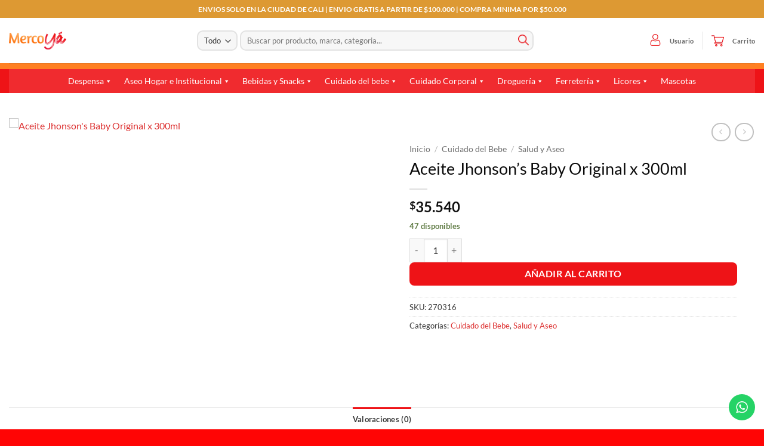

--- FILE ---
content_type: text/html; charset=UTF-8
request_url: https://mercoya.co/producto/aceite-jhonsons-baby-original-x-300ml/
body_size: 66935
content:
<!DOCTYPE html>
<html lang="es" class="loading-site no-js">
<head>
	<meta charset="UTF-8" />
	<link rel="profile" href="https://gmpg.org/xfn/11" />
	<link rel="pingback" href="https://mercoya.co/xmlrpc.php" />

	<script>(function(html){html.className = html.className.replace(/\bno-js\b/,'js')})(document.documentElement);</script>
<meta name='robots' content='index, follow, max-image-preview:large, max-snippet:-1, max-video-preview:-1' />

<!-- Google Tag Manager for WordPress by gtm4wp.com -->
<script data-cfasync="false" data-pagespeed-no-defer>
	var gtm4wp_datalayer_name = "dataLayer";
	var dataLayer = dataLayer || [];
</script>
<!-- End Google Tag Manager for WordPress by gtm4wp.com --><meta name="viewport" content="width=device-width, initial-scale=1" />
	<!-- This site is optimized with the Yoast SEO plugin v26.7 - https://yoast.com/wordpress/plugins/seo/ -->
	<title>Aceite Jhonson&#039;s Baby Original x 300ml - MercoYá</title>
	<link rel="canonical" href="https://mercoya.co/producto/aceite-jhonsons-baby-original-x-300ml/" />
	<meta property="og:locale" content="es_ES" />
	<meta property="og:type" content="article" />
	<meta property="og:title" content="Aceite Jhonson&#039;s Baby Original x 300ml - MercoYá" />
	<meta property="og:url" content="https://mercoya.co/producto/aceite-jhonsons-baby-original-x-300ml/" />
	<meta property="og:site_name" content="MercoYá" />
	<meta property="article:modified_time" content="2025-11-01T15:02:36+00:00" />
	<meta name="twitter:card" content="summary_large_image" />
	<script type="application/ld+json" class="yoast-schema-graph">{"@context":"https://schema.org","@graph":[{"@type":"WebPage","@id":"https://mercoya.co/producto/aceite-jhonsons-baby-original-x-300ml/","url":"https://mercoya.co/producto/aceite-jhonsons-baby-original-x-300ml/","name":"Aceite Jhonson's Baby Original x 300ml - MercoYá","isPartOf":{"@id":"https://mercoya.co/#website"},"primaryImageOfPage":{"@id":"https://mercoya.co/producto/aceite-jhonsons-baby-original-x-300ml/#primaryimage"},"image":{"@id":"https://mercoya.co/producto/aceite-jhonsons-baby-original-x-300ml/#primaryimage"},"thumbnailUrl":"https://mercoya.co/wp-content/uploads/2022/04/270316.jpg","datePublished":"2023-01-20T16:28:58+00:00","dateModified":"2025-11-01T15:02:36+00:00","breadcrumb":{"@id":"https://mercoya.co/producto/aceite-jhonsons-baby-original-x-300ml/#breadcrumb"},"inLanguage":"es","potentialAction":[{"@type":"ReadAction","target":["https://mercoya.co/producto/aceite-jhonsons-baby-original-x-300ml/"]}]},{"@type":"ImageObject","inLanguage":"es","@id":"https://mercoya.co/producto/aceite-jhonsons-baby-original-x-300ml/#primaryimage","url":"https://mercoya.co/wp-content/uploads/2022/04/270316.jpg","contentUrl":"https://mercoya.co/wp-content/uploads/2022/04/270316.jpg","width":1080,"height":1080,"caption":"Aceite Jhonson's Baby Original x 300ml"},{"@type":"BreadcrumbList","@id":"https://mercoya.co/producto/aceite-jhonsons-baby-original-x-300ml/#breadcrumb","itemListElement":[{"@type":"ListItem","position":1,"name":"Portada","item":"https://mercoya.co/"},{"@type":"ListItem","position":2,"name":"Tienda","item":"https://mercoya.co/tienda/"},{"@type":"ListItem","position":3,"name":"Aceite Jhonson&#8217;s Baby Original x 300ml"}]},{"@type":"WebSite","@id":"https://mercoya.co/#website","url":"https://mercoya.co/","name":"MercoYá","description":"Te lo llevamos a donde necesites.","potentialAction":[{"@type":"SearchAction","target":{"@type":"EntryPoint","urlTemplate":"https://mercoya.co/?s={search_term_string}"},"query-input":{"@type":"PropertyValueSpecification","valueRequired":true,"valueName":"search_term_string"}}],"inLanguage":"es"}]}</script>
	<!-- / Yoast SEO plugin. -->


<link rel='dns-prefetch' href='//capi-automation.s3.us-east-2.amazonaws.com' />
<link rel='prefetch' href='https://mercoya.co/wp-content/themes/flatsome/assets/js/flatsome.js?ver=e2eddd6c228105dac048' />
<link rel='prefetch' href='https://mercoya.co/wp-content/themes/flatsome/assets/js/chunk.slider.js?ver=3.20.4' />
<link rel='prefetch' href='https://mercoya.co/wp-content/themes/flatsome/assets/js/chunk.popups.js?ver=3.20.4' />
<link rel='prefetch' href='https://mercoya.co/wp-content/themes/flatsome/assets/js/chunk.tooltips.js?ver=3.20.4' />
<link rel='prefetch' href='https://mercoya.co/wp-content/themes/flatsome/assets/js/woocommerce.js?ver=1c9be63d628ff7c3ff4c' />
<link rel="alternate" type="application/rss+xml" title="MercoYá &raquo; Feed" href="https://mercoya.co/feed/" />
<link rel="alternate" type="application/rss+xml" title="MercoYá &raquo; Feed de los comentarios" href="https://mercoya.co/comments/feed/" />
<link rel="alternate" type="application/rss+xml" title="MercoYá &raquo; Comentario Aceite Jhonson&#8217;s Baby Original x 300ml del feed" href="https://mercoya.co/producto/aceite-jhonsons-baby-original-x-300ml/feed/" />
<link rel="alternate" title="oEmbed (JSON)" type="application/json+oembed" href="https://mercoya.co/wp-json/oembed/1.0/embed?url=https%3A%2F%2Fmercoya.co%2Fproducto%2Faceite-jhonsons-baby-original-x-300ml%2F" />
<link rel="alternate" title="oEmbed (XML)" type="text/xml+oembed" href="https://mercoya.co/wp-json/oembed/1.0/embed?url=https%3A%2F%2Fmercoya.co%2Fproducto%2Faceite-jhonsons-baby-original-x-300ml%2F&#038;format=xml" />
<style id='wp-img-auto-sizes-contain-inline-css' type='text/css'>
img:is([sizes=auto i],[sizes^="auto," i]){contain-intrinsic-size:3000px 1500px}
/*# sourceURL=wp-img-auto-sizes-contain-inline-css */
</style>

<link rel='stylesheet' id='ht_ctc_main_css-css' href='https://mercoya.co/wp-content/plugins/click-to-chat-for-whatsapp/new/inc/assets/css/main.css?ver=4.33' type='text/css' media='all' />
<style id='wp-emoji-styles-inline-css' type='text/css'>

	img.wp-smiley, img.emoji {
		display: inline !important;
		border: none !important;
		box-shadow: none !important;
		height: 1em !important;
		width: 1em !important;
		margin: 0 0.07em !important;
		vertical-align: -0.1em !important;
		background: none !important;
		padding: 0 !important;
	}
/*# sourceURL=wp-emoji-styles-inline-css */
</style>
<style id='wp-block-library-inline-css' type='text/css'>
:root{--wp-block-synced-color:#7a00df;--wp-block-synced-color--rgb:122,0,223;--wp-bound-block-color:var(--wp-block-synced-color);--wp-editor-canvas-background:#ddd;--wp-admin-theme-color:#007cba;--wp-admin-theme-color--rgb:0,124,186;--wp-admin-theme-color-darker-10:#006ba1;--wp-admin-theme-color-darker-10--rgb:0,107,160.5;--wp-admin-theme-color-darker-20:#005a87;--wp-admin-theme-color-darker-20--rgb:0,90,135;--wp-admin-border-width-focus:2px}@media (min-resolution:192dpi){:root{--wp-admin-border-width-focus:1.5px}}.wp-element-button{cursor:pointer}:root .has-very-light-gray-background-color{background-color:#eee}:root .has-very-dark-gray-background-color{background-color:#313131}:root .has-very-light-gray-color{color:#eee}:root .has-very-dark-gray-color{color:#313131}:root .has-vivid-green-cyan-to-vivid-cyan-blue-gradient-background{background:linear-gradient(135deg,#00d084,#0693e3)}:root .has-purple-crush-gradient-background{background:linear-gradient(135deg,#34e2e4,#4721fb 50%,#ab1dfe)}:root .has-hazy-dawn-gradient-background{background:linear-gradient(135deg,#faaca8,#dad0ec)}:root .has-subdued-olive-gradient-background{background:linear-gradient(135deg,#fafae1,#67a671)}:root .has-atomic-cream-gradient-background{background:linear-gradient(135deg,#fdd79a,#004a59)}:root .has-nightshade-gradient-background{background:linear-gradient(135deg,#330968,#31cdcf)}:root .has-midnight-gradient-background{background:linear-gradient(135deg,#020381,#2874fc)}:root{--wp--preset--font-size--normal:16px;--wp--preset--font-size--huge:42px}.has-regular-font-size{font-size:1em}.has-larger-font-size{font-size:2.625em}.has-normal-font-size{font-size:var(--wp--preset--font-size--normal)}.has-huge-font-size{font-size:var(--wp--preset--font-size--huge)}.has-text-align-center{text-align:center}.has-text-align-left{text-align:left}.has-text-align-right{text-align:right}.has-fit-text{white-space:nowrap!important}#end-resizable-editor-section{display:none}.aligncenter{clear:both}.items-justified-left{justify-content:flex-start}.items-justified-center{justify-content:center}.items-justified-right{justify-content:flex-end}.items-justified-space-between{justify-content:space-between}.screen-reader-text{border:0;clip-path:inset(50%);height:1px;margin:-1px;overflow:hidden;padding:0;position:absolute;width:1px;word-wrap:normal!important}.screen-reader-text:focus{background-color:#ddd;clip-path:none;color:#444;display:block;font-size:1em;height:auto;left:5px;line-height:normal;padding:15px 23px 14px;text-decoration:none;top:5px;width:auto;z-index:100000}html :where(.has-border-color){border-style:solid}html :where([style*=border-top-color]){border-top-style:solid}html :where([style*=border-right-color]){border-right-style:solid}html :where([style*=border-bottom-color]){border-bottom-style:solid}html :where([style*=border-left-color]){border-left-style:solid}html :where([style*=border-width]){border-style:solid}html :where([style*=border-top-width]){border-top-style:solid}html :where([style*=border-right-width]){border-right-style:solid}html :where([style*=border-bottom-width]){border-bottom-style:solid}html :where([style*=border-left-width]){border-left-style:solid}html :where(img[class*=wp-image-]){height:auto;max-width:100%}:where(figure){margin:0 0 1em}html :where(.is-position-sticky){--wp-admin--admin-bar--position-offset:var(--wp-admin--admin-bar--height,0px)}@media screen and (max-width:600px){html :where(.is-position-sticky){--wp-admin--admin-bar--position-offset:0px}}

/*# sourceURL=wp-block-library-inline-css */
</style><link rel='stylesheet' id='wc-blocks-style-css' href='https://mercoya.co/wp-content/plugins/woocommerce/assets/client/blocks/wc-blocks.css?ver=wc-10.4.3' type='text/css' media='all' />
<style id='global-styles-inline-css' type='text/css'>
:root{--wp--preset--aspect-ratio--square: 1;--wp--preset--aspect-ratio--4-3: 4/3;--wp--preset--aspect-ratio--3-4: 3/4;--wp--preset--aspect-ratio--3-2: 3/2;--wp--preset--aspect-ratio--2-3: 2/3;--wp--preset--aspect-ratio--16-9: 16/9;--wp--preset--aspect-ratio--9-16: 9/16;--wp--preset--color--black: #000000;--wp--preset--color--cyan-bluish-gray: #abb8c3;--wp--preset--color--white: #ffffff;--wp--preset--color--pale-pink: #f78da7;--wp--preset--color--vivid-red: #cf2e2e;--wp--preset--color--luminous-vivid-orange: #ff6900;--wp--preset--color--luminous-vivid-amber: #fcb900;--wp--preset--color--light-green-cyan: #7bdcb5;--wp--preset--color--vivid-green-cyan: #00d084;--wp--preset--color--pale-cyan-blue: #8ed1fc;--wp--preset--color--vivid-cyan-blue: #0693e3;--wp--preset--color--vivid-purple: #9b51e0;--wp--preset--color--primary: #ee1317;--wp--preset--color--secondary: #ff8022;--wp--preset--color--success: #627D47;--wp--preset--color--alert: #b20000;--wp--preset--gradient--vivid-cyan-blue-to-vivid-purple: linear-gradient(135deg,rgb(6,147,227) 0%,rgb(155,81,224) 100%);--wp--preset--gradient--light-green-cyan-to-vivid-green-cyan: linear-gradient(135deg,rgb(122,220,180) 0%,rgb(0,208,130) 100%);--wp--preset--gradient--luminous-vivid-amber-to-luminous-vivid-orange: linear-gradient(135deg,rgb(252,185,0) 0%,rgb(255,105,0) 100%);--wp--preset--gradient--luminous-vivid-orange-to-vivid-red: linear-gradient(135deg,rgb(255,105,0) 0%,rgb(207,46,46) 100%);--wp--preset--gradient--very-light-gray-to-cyan-bluish-gray: linear-gradient(135deg,rgb(238,238,238) 0%,rgb(169,184,195) 100%);--wp--preset--gradient--cool-to-warm-spectrum: linear-gradient(135deg,rgb(74,234,220) 0%,rgb(151,120,209) 20%,rgb(207,42,186) 40%,rgb(238,44,130) 60%,rgb(251,105,98) 80%,rgb(254,248,76) 100%);--wp--preset--gradient--blush-light-purple: linear-gradient(135deg,rgb(255,206,236) 0%,rgb(152,150,240) 100%);--wp--preset--gradient--blush-bordeaux: linear-gradient(135deg,rgb(254,205,165) 0%,rgb(254,45,45) 50%,rgb(107,0,62) 100%);--wp--preset--gradient--luminous-dusk: linear-gradient(135deg,rgb(255,203,112) 0%,rgb(199,81,192) 50%,rgb(65,88,208) 100%);--wp--preset--gradient--pale-ocean: linear-gradient(135deg,rgb(255,245,203) 0%,rgb(182,227,212) 50%,rgb(51,167,181) 100%);--wp--preset--gradient--electric-grass: linear-gradient(135deg,rgb(202,248,128) 0%,rgb(113,206,126) 100%);--wp--preset--gradient--midnight: linear-gradient(135deg,rgb(2,3,129) 0%,rgb(40,116,252) 100%);--wp--preset--font-size--small: 13px;--wp--preset--font-size--medium: 20px;--wp--preset--font-size--large: 36px;--wp--preset--font-size--x-large: 42px;--wp--preset--spacing--20: 0.44rem;--wp--preset--spacing--30: 0.67rem;--wp--preset--spacing--40: 1rem;--wp--preset--spacing--50: 1.5rem;--wp--preset--spacing--60: 2.25rem;--wp--preset--spacing--70: 3.38rem;--wp--preset--spacing--80: 5.06rem;--wp--preset--shadow--natural: 6px 6px 9px rgba(0, 0, 0, 0.2);--wp--preset--shadow--deep: 12px 12px 50px rgba(0, 0, 0, 0.4);--wp--preset--shadow--sharp: 6px 6px 0px rgba(0, 0, 0, 0.2);--wp--preset--shadow--outlined: 6px 6px 0px -3px rgb(255, 255, 255), 6px 6px rgb(0, 0, 0);--wp--preset--shadow--crisp: 6px 6px 0px rgb(0, 0, 0);}:where(body) { margin: 0; }.wp-site-blocks > .alignleft { float: left; margin-right: 2em; }.wp-site-blocks > .alignright { float: right; margin-left: 2em; }.wp-site-blocks > .aligncenter { justify-content: center; margin-left: auto; margin-right: auto; }:where(.is-layout-flex){gap: 0.5em;}:where(.is-layout-grid){gap: 0.5em;}.is-layout-flow > .alignleft{float: left;margin-inline-start: 0;margin-inline-end: 2em;}.is-layout-flow > .alignright{float: right;margin-inline-start: 2em;margin-inline-end: 0;}.is-layout-flow > .aligncenter{margin-left: auto !important;margin-right: auto !important;}.is-layout-constrained > .alignleft{float: left;margin-inline-start: 0;margin-inline-end: 2em;}.is-layout-constrained > .alignright{float: right;margin-inline-start: 2em;margin-inline-end: 0;}.is-layout-constrained > .aligncenter{margin-left: auto !important;margin-right: auto !important;}.is-layout-constrained > :where(:not(.alignleft):not(.alignright):not(.alignfull)){margin-left: auto !important;margin-right: auto !important;}body .is-layout-flex{display: flex;}.is-layout-flex{flex-wrap: wrap;align-items: center;}.is-layout-flex > :is(*, div){margin: 0;}body .is-layout-grid{display: grid;}.is-layout-grid > :is(*, div){margin: 0;}body{padding-top: 0px;padding-right: 0px;padding-bottom: 0px;padding-left: 0px;}a:where(:not(.wp-element-button)){text-decoration: none;}:root :where(.wp-element-button, .wp-block-button__link){background-color: #32373c;border-width: 0;color: #fff;font-family: inherit;font-size: inherit;font-style: inherit;font-weight: inherit;letter-spacing: inherit;line-height: inherit;padding-top: calc(0.667em + 2px);padding-right: calc(1.333em + 2px);padding-bottom: calc(0.667em + 2px);padding-left: calc(1.333em + 2px);text-decoration: none;text-transform: inherit;}.has-black-color{color: var(--wp--preset--color--black) !important;}.has-cyan-bluish-gray-color{color: var(--wp--preset--color--cyan-bluish-gray) !important;}.has-white-color{color: var(--wp--preset--color--white) !important;}.has-pale-pink-color{color: var(--wp--preset--color--pale-pink) !important;}.has-vivid-red-color{color: var(--wp--preset--color--vivid-red) !important;}.has-luminous-vivid-orange-color{color: var(--wp--preset--color--luminous-vivid-orange) !important;}.has-luminous-vivid-amber-color{color: var(--wp--preset--color--luminous-vivid-amber) !important;}.has-light-green-cyan-color{color: var(--wp--preset--color--light-green-cyan) !important;}.has-vivid-green-cyan-color{color: var(--wp--preset--color--vivid-green-cyan) !important;}.has-pale-cyan-blue-color{color: var(--wp--preset--color--pale-cyan-blue) !important;}.has-vivid-cyan-blue-color{color: var(--wp--preset--color--vivid-cyan-blue) !important;}.has-vivid-purple-color{color: var(--wp--preset--color--vivid-purple) !important;}.has-primary-color{color: var(--wp--preset--color--primary) !important;}.has-secondary-color{color: var(--wp--preset--color--secondary) !important;}.has-success-color{color: var(--wp--preset--color--success) !important;}.has-alert-color{color: var(--wp--preset--color--alert) !important;}.has-black-background-color{background-color: var(--wp--preset--color--black) !important;}.has-cyan-bluish-gray-background-color{background-color: var(--wp--preset--color--cyan-bluish-gray) !important;}.has-white-background-color{background-color: var(--wp--preset--color--white) !important;}.has-pale-pink-background-color{background-color: var(--wp--preset--color--pale-pink) !important;}.has-vivid-red-background-color{background-color: var(--wp--preset--color--vivid-red) !important;}.has-luminous-vivid-orange-background-color{background-color: var(--wp--preset--color--luminous-vivid-orange) !important;}.has-luminous-vivid-amber-background-color{background-color: var(--wp--preset--color--luminous-vivid-amber) !important;}.has-light-green-cyan-background-color{background-color: var(--wp--preset--color--light-green-cyan) !important;}.has-vivid-green-cyan-background-color{background-color: var(--wp--preset--color--vivid-green-cyan) !important;}.has-pale-cyan-blue-background-color{background-color: var(--wp--preset--color--pale-cyan-blue) !important;}.has-vivid-cyan-blue-background-color{background-color: var(--wp--preset--color--vivid-cyan-blue) !important;}.has-vivid-purple-background-color{background-color: var(--wp--preset--color--vivid-purple) !important;}.has-primary-background-color{background-color: var(--wp--preset--color--primary) !important;}.has-secondary-background-color{background-color: var(--wp--preset--color--secondary) !important;}.has-success-background-color{background-color: var(--wp--preset--color--success) !important;}.has-alert-background-color{background-color: var(--wp--preset--color--alert) !important;}.has-black-border-color{border-color: var(--wp--preset--color--black) !important;}.has-cyan-bluish-gray-border-color{border-color: var(--wp--preset--color--cyan-bluish-gray) !important;}.has-white-border-color{border-color: var(--wp--preset--color--white) !important;}.has-pale-pink-border-color{border-color: var(--wp--preset--color--pale-pink) !important;}.has-vivid-red-border-color{border-color: var(--wp--preset--color--vivid-red) !important;}.has-luminous-vivid-orange-border-color{border-color: var(--wp--preset--color--luminous-vivid-orange) !important;}.has-luminous-vivid-amber-border-color{border-color: var(--wp--preset--color--luminous-vivid-amber) !important;}.has-light-green-cyan-border-color{border-color: var(--wp--preset--color--light-green-cyan) !important;}.has-vivid-green-cyan-border-color{border-color: var(--wp--preset--color--vivid-green-cyan) !important;}.has-pale-cyan-blue-border-color{border-color: var(--wp--preset--color--pale-cyan-blue) !important;}.has-vivid-cyan-blue-border-color{border-color: var(--wp--preset--color--vivid-cyan-blue) !important;}.has-vivid-purple-border-color{border-color: var(--wp--preset--color--vivid-purple) !important;}.has-primary-border-color{border-color: var(--wp--preset--color--primary) !important;}.has-secondary-border-color{border-color: var(--wp--preset--color--secondary) !important;}.has-success-border-color{border-color: var(--wp--preset--color--success) !important;}.has-alert-border-color{border-color: var(--wp--preset--color--alert) !important;}.has-vivid-cyan-blue-to-vivid-purple-gradient-background{background: var(--wp--preset--gradient--vivid-cyan-blue-to-vivid-purple) !important;}.has-light-green-cyan-to-vivid-green-cyan-gradient-background{background: var(--wp--preset--gradient--light-green-cyan-to-vivid-green-cyan) !important;}.has-luminous-vivid-amber-to-luminous-vivid-orange-gradient-background{background: var(--wp--preset--gradient--luminous-vivid-amber-to-luminous-vivid-orange) !important;}.has-luminous-vivid-orange-to-vivid-red-gradient-background{background: var(--wp--preset--gradient--luminous-vivid-orange-to-vivid-red) !important;}.has-very-light-gray-to-cyan-bluish-gray-gradient-background{background: var(--wp--preset--gradient--very-light-gray-to-cyan-bluish-gray) !important;}.has-cool-to-warm-spectrum-gradient-background{background: var(--wp--preset--gradient--cool-to-warm-spectrum) !important;}.has-blush-light-purple-gradient-background{background: var(--wp--preset--gradient--blush-light-purple) !important;}.has-blush-bordeaux-gradient-background{background: var(--wp--preset--gradient--blush-bordeaux) !important;}.has-luminous-dusk-gradient-background{background: var(--wp--preset--gradient--luminous-dusk) !important;}.has-pale-ocean-gradient-background{background: var(--wp--preset--gradient--pale-ocean) !important;}.has-electric-grass-gradient-background{background: var(--wp--preset--gradient--electric-grass) !important;}.has-midnight-gradient-background{background: var(--wp--preset--gradient--midnight) !important;}.has-small-font-size{font-size: var(--wp--preset--font-size--small) !important;}.has-medium-font-size{font-size: var(--wp--preset--font-size--medium) !important;}.has-large-font-size{font-size: var(--wp--preset--font-size--large) !important;}.has-x-large-font-size{font-size: var(--wp--preset--font-size--x-large) !important;}
/*# sourceURL=global-styles-inline-css */
</style>

<link rel='stylesheet' id='menu-image-css' href='https://mercoya.co/wp-content/plugins/menu-image/includes/css/menu-image.css?ver=3.12' type='text/css' media='all' />
<link rel='stylesheet' id='dashicons-css' href='https://mercoya.co/wp-includes/css/dashicons.min.css?ver=6.9' type='text/css' media='all' />
<link rel='stylesheet' id='photoswipe-css' href='https://mercoya.co/wp-content/plugins/woocommerce/assets/css/photoswipe/photoswipe.min.css?ver=10.4.3' type='text/css' media='all' />
<link rel='stylesheet' id='photoswipe-default-skin-css' href='https://mercoya.co/wp-content/plugins/woocommerce/assets/css/photoswipe/default-skin/default-skin.min.css?ver=10.4.3' type='text/css' media='all' />
<style id='woocommerce-inline-inline-css' type='text/css'>
.woocommerce form .form-row .required { visibility: visible; }
/*# sourceURL=woocommerce-inline-inline-css */
</style>
<link rel='stylesheet' id='megamenu-css' href='https://mercoya.co/wp-content/uploads/maxmegamenu/style.css?ver=b9dbb9' type='text/css' media='all' />
<link rel='stylesheet' id='flatsome-main-css' href='https://mercoya.co/wp-content/themes/flatsome/assets/css/flatsome.css?ver=3.20.4' type='text/css' media='all' />
<style id='flatsome-main-inline-css' type='text/css'>
@font-face {
				font-family: "fl-icons";
				font-display: block;
				src: url(https://mercoya.co/wp-content/themes/flatsome/assets/css/icons/fl-icons.eot?v=3.20.4);
				src:
					url(https://mercoya.co/wp-content/themes/flatsome/assets/css/icons/fl-icons.eot#iefix?v=3.20.4) format("embedded-opentype"),
					url(https://mercoya.co/wp-content/themes/flatsome/assets/css/icons/fl-icons.woff2?v=3.20.4) format("woff2"),
					url(https://mercoya.co/wp-content/themes/flatsome/assets/css/icons/fl-icons.ttf?v=3.20.4) format("truetype"),
					url(https://mercoya.co/wp-content/themes/flatsome/assets/css/icons/fl-icons.woff?v=3.20.4) format("woff"),
					url(https://mercoya.co/wp-content/themes/flatsome/assets/css/icons/fl-icons.svg?v=3.20.4#fl-icons) format("svg");
			}
/*# sourceURL=flatsome-main-inline-css */
</style>
<link rel='stylesheet' id='flatsome-shop-css' href='https://mercoya.co/wp-content/themes/flatsome/assets/css/flatsome-shop.css?ver=3.20.4' type='text/css' media='all' />
<link rel='stylesheet' id='flatsome-style-css' href='https://mercoya.co/wp-content/themes/flatsome-child/style.css?ver=3.0' type='text/css' media='all' />
<script type="text/javascript" src="https://mercoya.co/wp-includes/js/jquery/jquery.min.js?ver=3.7.1" id="jquery-core-js"></script>
<script type="text/javascript" src="https://mercoya.co/wp-includes/js/jquery/jquery-migrate.min.js?ver=3.4.1" id="jquery-migrate-js"></script>
<script type="text/javascript" src="https://mercoya.co/wp-content/plugins/woocommerce/assets/js/jquery-blockui/jquery.blockUI.min.js?ver=2.7.0-wc.10.4.3" id="wc-jquery-blockui-js" data-wp-strategy="defer"></script>
<script type="text/javascript" id="wc-add-to-cart-js-extra">
/* <![CDATA[ */
var wc_add_to_cart_params = {"ajax_url":"/wp-admin/admin-ajax.php","wc_ajax_url":"/?wc-ajax=%%endpoint%%","i18n_view_cart":"Ver carrito","cart_url":"https://mercoya.co/carrito/","is_cart":"","cart_redirect_after_add":"no"};
//# sourceURL=wc-add-to-cart-js-extra
/* ]]> */
</script>
<script type="text/javascript" src="https://mercoya.co/wp-content/plugins/woocommerce/assets/js/frontend/add-to-cart.min.js?ver=10.4.3" id="wc-add-to-cart-js" defer="defer" data-wp-strategy="defer"></script>
<script type="text/javascript" src="https://mercoya.co/wp-content/plugins/woocommerce/assets/js/photoswipe/photoswipe.min.js?ver=4.1.1-wc.10.4.3" id="wc-photoswipe-js" defer="defer" data-wp-strategy="defer"></script>
<script type="text/javascript" src="https://mercoya.co/wp-content/plugins/woocommerce/assets/js/photoswipe/photoswipe-ui-default.min.js?ver=4.1.1-wc.10.4.3" id="wc-photoswipe-ui-default-js" defer="defer" data-wp-strategy="defer"></script>
<script type="text/javascript" id="wc-single-product-js-extra">
/* <![CDATA[ */
var wc_single_product_params = {"i18n_required_rating_text":"Por favor elige una puntuaci\u00f3n","i18n_rating_options":["1 de 5 estrellas","2 de 5 estrellas","3 de 5 estrellas","4 de 5 estrellas","5 de 5 estrellas"],"i18n_product_gallery_trigger_text":"Ver galer\u00eda de im\u00e1genes a pantalla completa","review_rating_required":"yes","flexslider":{"rtl":false,"animation":"slide","smoothHeight":true,"directionNav":false,"controlNav":"thumbnails","slideshow":false,"animationSpeed":500,"animationLoop":false,"allowOneSlide":false},"zoom_enabled":"","zoom_options":[],"photoswipe_enabled":"1","photoswipe_options":{"shareEl":false,"closeOnScroll":false,"history":false,"hideAnimationDuration":0,"showAnimationDuration":0},"flexslider_enabled":""};
//# sourceURL=wc-single-product-js-extra
/* ]]> */
</script>
<script type="text/javascript" src="https://mercoya.co/wp-content/plugins/woocommerce/assets/js/frontend/single-product.min.js?ver=10.4.3" id="wc-single-product-js" defer="defer" data-wp-strategy="defer"></script>
<script type="text/javascript" src="https://mercoya.co/wp-content/plugins/woocommerce/assets/js/js-cookie/js.cookie.min.js?ver=2.1.4-wc.10.4.3" id="wc-js-cookie-js" data-wp-strategy="defer"></script>
<link rel="https://api.w.org/" href="https://mercoya.co/wp-json/" /><link rel="alternate" title="JSON" type="application/json" href="https://mercoya.co/wp-json/wp/v2/product/15303" /><link rel="EditURI" type="application/rsd+xml" title="RSD" href="https://mercoya.co/xmlrpc.php?rsd" />
<meta name="generator" content="WordPress 6.9" />
<meta name="generator" content="WooCommerce 10.4.3" />
<link rel='shortlink' href='https://mercoya.co/?p=15303' />
<!-- Google tag (gtag.js) -->
<script async src="https://www.googletagmanager.com/gtag/js?id=G-22BYT0VF3S"></script>
<script>
  window.dataLayer = window.dataLayer || [];
  function gtag(){dataLayer.push(arguments);}
  gtag('js', new Date());

  gtag('config', 'G-22BYT0VF3S');
</script>
    <style>
      .mx-free-shipping{
        margin:12px 0 16px; padding:10px 12px; border:1px solid #eee; border-radius:12px;
        background:#fff; box-shadow:0 2px 8px rgba(0,0,0,.04);
        font-weight:700; color:#111;
      }
      .mx-free-shipping .mx-free-bar{
        position:relative; height:10px; background:#f2f2f2; border-radius:999px; overflow:hidden; margin-bottom:8px;
      }
      .mx-free-shipping .mx-free-fill{
        position:absolute; left:0; top:0; height:100%; width:0;
        background:#111; border-radius:999px; transition:width .25s ease;
      }
      .mx-free-shipping .mx-free-msg{ margin:0; font-size:14px; line-height:1.4; }
      .mx-free-shipping.is-complete .mx-free-fill{ width:100% !important; }
      .mx-free-shipping.is-complete{ border-color:#d6f2d6; background:#eaf9ea; }
      .mx-free-shipping.is-complete .mx-free-msg{ color:#0d6b0d; }
    </style>
    
<!-- Google Tag Manager for WordPress by gtm4wp.com -->
<!-- GTM Container placement set to footer -->
<script data-cfasync="false" data-pagespeed-no-defer>
	var dataLayer_content = {"pagePostType":"product","pagePostType2":"single-product","pagePostAuthor":"PRUEBA PRUEBA"};
	dataLayer.push( dataLayer_content );
</script>
<script data-cfasync="false" data-pagespeed-no-defer>
(function(w,d,s,l,i){w[l]=w[l]||[];w[l].push({'gtm.start':
new Date().getTime(),event:'gtm.js'});var f=d.getElementsByTagName(s)[0],
j=d.createElement(s),dl=l!='dataLayer'?'&l='+l:'';j.async=true;j.src=
'//www.googletagmanager.com/gtm.js?id='+i+dl;f.parentNode.insertBefore(j,f);
})(window,document,'script','dataLayer','GTM-NJLVSGD');
</script>
<!-- End Google Tag Manager for WordPress by gtm4wp.com -->	<noscript><style>.woocommerce-product-gallery{ opacity: 1 !important; }</style></noscript>
				<script  type="text/javascript">
				!function(f,b,e,v,n,t,s){if(f.fbq)return;n=f.fbq=function(){n.callMethod?
					n.callMethod.apply(n,arguments):n.queue.push(arguments)};if(!f._fbq)f._fbq=n;
					n.push=n;n.loaded=!0;n.version='2.0';n.queue=[];t=b.createElement(e);t.async=!0;
					t.src=v;s=b.getElementsByTagName(e)[0];s.parentNode.insertBefore(t,s)}(window,
					document,'script','https://connect.facebook.net/en_US/fbevents.js');
			</script>
			<!-- WooCommerce Facebook Integration Begin -->
			<script  type="text/javascript">

				fbq('init', '537375434360355', {}, {
    "agent": "woocommerce_0-10.4.3-3.5.15"
});

				document.addEventListener( 'DOMContentLoaded', function() {
					// Insert placeholder for events injected when a product is added to the cart through AJAX.
					document.body.insertAdjacentHTML( 'beforeend', '<div class=\"wc-facebook-pixel-event-placeholder\"></div>' );
				}, false );

			</script>
			<!-- WooCommerce Facebook Integration End -->
			<link rel="icon" href="https://mercoya.co/wp-content/uploads/2020/10/cropped-Favicon_MercoYa_2020-2-32x32.png" sizes="32x32" />
<link rel="icon" href="https://mercoya.co/wp-content/uploads/2020/10/cropped-Favicon_MercoYa_2020-2-192x192.png" sizes="192x192" />
<link rel="apple-touch-icon" href="https://mercoya.co/wp-content/uploads/2020/10/cropped-Favicon_MercoYa_2020-2-180x180.png" />
<meta name="msapplication-TileImage" content="https://mercoya.co/wp-content/uploads/2020/10/cropped-Favicon_MercoYa_2020-2-270x270.png" />
<style id="custom-css" type="text/css">:root {--primary-color: #ee1317;--fs-color-primary: #ee1317;--fs-color-secondary: #ff8022;--fs-color-success: #627D47;--fs-color-alert: #b20000;--fs-color-base: #383838;--fs-experimental-link-color: #dd3333;--fs-experimental-link-color-hover: #dd9933;}.tooltipster-base {--tooltip-color: #fff;--tooltip-bg-color: #000;}.off-canvas-right .mfp-content, .off-canvas-left .mfp-content {--drawer-width: 300px;}.off-canvas .mfp-content.off-canvas-cart {--drawer-width: 360px;}.container-width, .full-width .ubermenu-nav, .container, .row{max-width: 1350px}.row.row-collapse{max-width: 1320px}.row.row-small{max-width: 1342.5px}.row.row-large{max-width: 1380px}.header-main{height: 76px}#logo img{max-height: 76px}#logo{width:96px;}.header-bottom{min-height: 33px}.header-top{min-height: 30px}.transparent .header-main{height: 90px}.transparent #logo img{max-height: 90px}.has-transparent + .page-title:first-of-type,.has-transparent + #main > .page-title,.has-transparent + #main > div > .page-title,.has-transparent + #main .page-header-wrapper:first-of-type .page-title{padding-top: 170px;}.header.show-on-scroll,.stuck .header-main{height:70px!important}.stuck #logo img{max-height: 70px!important}.search-form{ width: 60%;}.header-bottom {background-color: #ee1317}.header-bottom-nav > li > a{line-height: 47px }@media (max-width: 549px) {.header-main{height: 70px}#logo img{max-height: 70px}}.main-menu-overlay{background-color: #ffffff}.nav-dropdown-has-arrow.nav-dropdown-has-border li.has-dropdown:before{border-bottom-color: #FFFFFF;}.nav .nav-dropdown{border-color: #FFFFFF }.nav-dropdown-has-arrow li.has-dropdown:after{border-bottom-color: #FFFFFF;}.nav .nav-dropdown{background-color: #FFFFFF}.header-top{background-color:#dd9933!important;}h1,h2,h3,h4,h5,h6,.heading-font{color: #0a0a0a;}body{font-family: Lato, sans-serif;}body {font-weight: 400;font-style: normal;}.nav > li > a {font-family: Lato, sans-serif;}.mobile-sidebar-levels-2 .nav > li > ul > li > a {font-family: Lato, sans-serif;}.nav > li > a,.mobile-sidebar-levels-2 .nav > li > ul > li > a {font-weight: 700;font-style: normal;}h1,h2,h3,h4,h5,h6,.heading-font, .off-canvas-center .nav-sidebar.nav-vertical > li > a{font-family: Lato, sans-serif;}h1,h2,h3,h4,h5,h6,.heading-font,.banner h1,.banner h2 {font-weight: 400;font-style: normal;}.alt-font{font-family: "Dancing Script", sans-serif;}.alt-font {font-weight: 400!important;font-style: normal!important;}.breadcrumbs{text-transform: none;}button,.button{text-transform: none;}.nav > li > a, .links > li > a{text-transform: none;}.section-title span{text-transform: none;}h3.widget-title,span.widget-title{text-transform: none;}.header:not(.transparent) .top-bar-nav > li > a {color: #dd9933;}.header:not(.transparent) .top-bar-nav.nav > li > a:hover,.header:not(.transparent) .top-bar-nav.nav > li.active > a,.header:not(.transparent) .top-bar-nav.nav > li.current > a,.header:not(.transparent) .top-bar-nav.nav > li > a.active,.header:not(.transparent) .top-bar-nav.nav > li > a.current{color: #e8e8e8;}.top-bar-nav.nav-line-bottom > li > a:before,.top-bar-nav.nav-line-grow > li > a:before,.top-bar-nav.nav-line > li > a:before,.top-bar-nav.nav-box > li > a:hover,.top-bar-nav.nav-box > li.active > a,.top-bar-nav.nav-pills > li > a:hover,.top-bar-nav.nav-pills > li.active > a{color:#FFF!important;background-color: #e8e8e8;}.header:not(.transparent) .header-bottom-nav.nav > li > a{color: #ffffff;}.has-equal-box-heights .box-image {padding-top: 102%;}.shop-page-title.featured-title .title-bg{ background-image: url(https://mercoya.co/wp-content/uploads/2022/04/270316.jpg)!important;}@media screen and (min-width: 550px){.products .box-vertical .box-image{min-width: 247px!important;width: 247px!important;}}.footer-2{background-color: #eca038}.absolute-footer, html{background-color: #ff0505}.nav-vertical-fly-out > li + li {border-top-width: 1px; border-top-style: solid;}/* Custom CSS */.nav-left {-ms-flex-pack: start;justify-content: center;}.form-flat input:not([type="submit"]), .form-flat textarea, .form-flat select {border-color: #E2E2E2;border-width: 2px;border-radius: 10px;}div#wide-nav {border-top: solid #FF8022;border-width: 10px;}.icon-search:before {content: "";background-image: url(https://mercoya.co/wp-content/uploads/2021/03/buscar-mercoya.png);width: 18px;height: 18px;display: inline-block;background-position: center;background-size: cover;}.icon-user:before {content: "";background-image: url(https://mercoya.co/wp-content/uploads/2021/03/usuario-mercoya.png);width: 20px;height: 20px;display: inline-block;background-position: center;background-size: cover;}.image-icon img {max-width: 21px;}#wide-nav .flex-col.hide-for-medium.flex-left {width: 100%;}div#mega-menu-wrap-primary {width: 100%;}#mega-menu-wrap-primary #mega-menu-primary {text-align: center;}li.mega-menu-item.mega-menu-item-has-children {margin: 0px 10px !important;}.product-small form.cart {text-align: center;}.home-radius{ border-radius:20px !important;}.home-radius div{ border-radius:20px !important;}.off-canvas-left .mfp-content {width: 100%;}.off-canvas .sidebar-menu {padding: 0px 0;}.mfp-ready .mfp-close {opacity: 1;color: white !important;transform: translateY(0) translateZ(1px);mix-blend-mode: unset;}li.mega-menu-item.mega-menu-item-has-children {margin: 0px !important;}#mega-menu-wrap-primary #mega-menu-primary li.mega-menu-item-has-children > a.mega-menu-link > span.mega-indicator:after{margin: 0px !important;}.search-name {color: red;}.message-wrapper {padding: 10px;background: #eaeaea;margin-bottom: 20px;}label {color: #ee1117;}.woocommerce-table--order-details th,.woocommerce-table--order-details td,.woocommerce-table--order-details span,.woocommerce-table--order-details span .shop_table td,.woocommerce-checkout .woocommerce .woocommerce-table--order-details .shop_table td{color:black !important;}/* Custom CSS Mobile */@media (max-width: 549px){.nav-left {-ms-flex-pack: start;justify-content: left;}}.label-new.menu-item > a:after{content:"Nuevo";}.label-hot.menu-item > a:after{content:"Caliente";}.label-sale.menu-item > a:after{content:"Oferta";}.label-popular.menu-item > a:after{content:"Populares";}</style>		<style type="text/css" id="wp-custom-css">
			/* === BOTONES DE COMPRA (Añadir al carrito, Checkout, etc.) === */
.add_to_cart_button,
.single_add_to_cart_button,
.woocommerce-cart .wc-proceed-to-checkout a.checkout-button,
.woocommerce input[type="submit"] {
  background-color: #ee1317 !important;
  color: #ffffff !important;
  border-radius: 8px !important;
  border: none !important;
  box-shadow: none !important;
  transition: background-color 0.3s ease !important;
  text-transform: uppercase;
  font-weight: 600;
}

/* === HOVER DE BOTONES === */
.add_to_cart_button:hover,
.single_add_to_cart_button:hover,
.woocommerce-cart .wc-proceed-to-checkout a.checkout-button:hover,
.woocommerce input[type="submit"]:hover {
  background-color: #ff8022 !important;
  color: #ffffff !important;
  box-shadow: none !important;
}

/* === CARD DE PRODUCTO UNIFICADA PARA FLATSOME === */
.product-small {
  background: #ffffff;
  border-radius: 16px;
  box-shadow: 0 2px 10px rgba(0,0,0,0.06);
  padding: 16px;
  transition: all 0.3s ease;
  margin: 16px; /* espacio alrededor para evitar que se junten */
  overflow: hidden;
}

/* Elimina fondo interno y box duplicado */
.product-small .box {
  background: transparent !important;
  border: none !important;
  box-shadow: none !important;
  padding: 0 !important;
}

/* Card externa unificada */
.product-small {
  background: #ffffff;
  border-radius: 16px;
  box-shadow: 0 2px 10px rgba(0,0,0,0.06);
  padding: 16px;
  margin: 16px;
  transition: all 0.3s ease;
}

/* Hover: efecto lift con sombra más suave */
.product-small:hover {
  transform: translateY(-4px);
  box-shadow: 0 6px 16px rgba(0,0,0,0.1);
}



/* Imágenes centradas y con padding inferior */
.product-small .box-image {
  padding-bottom: 10px;
}

/* Botón añadir al carrito */
.product-small .button {
  border-radius: 5px;
  background: #e50000; /* tu rojo branding */
  color: #fff;
  font-weight: bold;
  transition: background 0.3s ease;
}

.product-small .button:hover {
  background: #cc0000;
}

/* Precio en negrita y más grande */
.product-small .price {
  font-size: 1.1em;
  font-weight: bold;
  color: #333;
}	

/* Elimina efecto hover predeterminado de Flatsome en la imagen */
.product-small .box-image img {
  transition: none !important;
  transform: none !important;
  box-shadow: none !important;
}

/* Desactiva completamente transformaciones al hacer hover */
.product-small:hover .box-image img {
  transform: none !important;
  box-shadow: none !important;
}

.product-small:hover .product-inner {
  transform: translateY(-4px);
  box-shadow: 0 6px 20px rgba(0, 0, 0, 0.1);
  transition: all 0.3s ease;
}
		</style>
		<style id="kirki-inline-styles">/* latin-ext */
@font-face {
  font-family: 'Lato';
  font-style: normal;
  font-weight: 400;
  font-display: swap;
  src: url(https://mercoya.co/wp-content/fonts/lato/S6uyw4BMUTPHjxAwXjeu.woff2) format('woff2');
  unicode-range: U+0100-02BA, U+02BD-02C5, U+02C7-02CC, U+02CE-02D7, U+02DD-02FF, U+0304, U+0308, U+0329, U+1D00-1DBF, U+1E00-1E9F, U+1EF2-1EFF, U+2020, U+20A0-20AB, U+20AD-20C0, U+2113, U+2C60-2C7F, U+A720-A7FF;
}
/* latin */
@font-face {
  font-family: 'Lato';
  font-style: normal;
  font-weight: 400;
  font-display: swap;
  src: url(https://mercoya.co/wp-content/fonts/lato/S6uyw4BMUTPHjx4wXg.woff2) format('woff2');
  unicode-range: U+0000-00FF, U+0131, U+0152-0153, U+02BB-02BC, U+02C6, U+02DA, U+02DC, U+0304, U+0308, U+0329, U+2000-206F, U+20AC, U+2122, U+2191, U+2193, U+2212, U+2215, U+FEFF, U+FFFD;
}
/* latin-ext */
@font-face {
  font-family: 'Lato';
  font-style: normal;
  font-weight: 700;
  font-display: swap;
  src: url(https://mercoya.co/wp-content/fonts/lato/S6u9w4BMUTPHh6UVSwaPGR_p.woff2) format('woff2');
  unicode-range: U+0100-02BA, U+02BD-02C5, U+02C7-02CC, U+02CE-02D7, U+02DD-02FF, U+0304, U+0308, U+0329, U+1D00-1DBF, U+1E00-1E9F, U+1EF2-1EFF, U+2020, U+20A0-20AB, U+20AD-20C0, U+2113, U+2C60-2C7F, U+A720-A7FF;
}
/* latin */
@font-face {
  font-family: 'Lato';
  font-style: normal;
  font-weight: 700;
  font-display: swap;
  src: url(https://mercoya.co/wp-content/fonts/lato/S6u9w4BMUTPHh6UVSwiPGQ.woff2) format('woff2');
  unicode-range: U+0000-00FF, U+0131, U+0152-0153, U+02BB-02BC, U+02C6, U+02DA, U+02DC, U+0304, U+0308, U+0329, U+2000-206F, U+20AC, U+2122, U+2191, U+2193, U+2212, U+2215, U+FEFF, U+FFFD;
}/* vietnamese */
@font-face {
  font-family: 'Dancing Script';
  font-style: normal;
  font-weight: 400;
  font-display: swap;
  src: url(https://mercoya.co/wp-content/fonts/dancing-script/If2cXTr6YS-zF4S-kcSWSVi_sxjsohD9F50Ruu7BMSo3Rep8ltA.woff2) format('woff2');
  unicode-range: U+0102-0103, U+0110-0111, U+0128-0129, U+0168-0169, U+01A0-01A1, U+01AF-01B0, U+0300-0301, U+0303-0304, U+0308-0309, U+0323, U+0329, U+1EA0-1EF9, U+20AB;
}
/* latin-ext */
@font-face {
  font-family: 'Dancing Script';
  font-style: normal;
  font-weight: 400;
  font-display: swap;
  src: url(https://mercoya.co/wp-content/fonts/dancing-script/If2cXTr6YS-zF4S-kcSWSVi_sxjsohD9F50Ruu7BMSo3ROp8ltA.woff2) format('woff2');
  unicode-range: U+0100-02BA, U+02BD-02C5, U+02C7-02CC, U+02CE-02D7, U+02DD-02FF, U+0304, U+0308, U+0329, U+1D00-1DBF, U+1E00-1E9F, U+1EF2-1EFF, U+2020, U+20A0-20AB, U+20AD-20C0, U+2113, U+2C60-2C7F, U+A720-A7FF;
}
/* latin */
@font-face {
  font-family: 'Dancing Script';
  font-style: normal;
  font-weight: 400;
  font-display: swap;
  src: url(https://mercoya.co/wp-content/fonts/dancing-script/If2cXTr6YS-zF4S-kcSWSVi_sxjsohD9F50Ruu7BMSo3Sup8.woff2) format('woff2');
  unicode-range: U+0000-00FF, U+0131, U+0152-0153, U+02BB-02BC, U+02C6, U+02DA, U+02DC, U+0304, U+0308, U+0329, U+2000-206F, U+20AC, U+2122, U+2191, U+2193, U+2212, U+2215, U+FEFF, U+FFFD;
}</style><style type="text/css">/** Mega Menu CSS: fs **/</style>
</head>

<body data-rsssl=1 class="wp-singular product-template-default single single-product postid-15303 wp-theme-flatsome wp-child-theme-flatsome-child theme-flatsome woocommerce woocommerce-page woocommerce-no-js mega-menu-primary lightbox nav-dropdown-has-arrow nav-dropdown-has-shadow nav-dropdown-has-border">


<a class="skip-link screen-reader-text" href="#main">Saltar al contenido</a>

<div id="wrapper">

	
	<header id="header" class="header has-sticky sticky-jump">
		<div class="header-wrapper">
			<div id="top-bar" class="header-top hide-for-sticky nav-dark flex-has-center">
    <div class="flex-row container">
      <div class="flex-col hide-for-medium flex-left">
          <ul class="nav nav-left medium-nav-center nav-small  nav-box">
                        </ul>
      </div>

      <div class="flex-col hide-for-medium flex-center">
          <ul class="nav nav-center nav-small  nav-box">
              <li class="html custom html_topbar_left"><B>ENVIOS SOLO EN LA CIUDAD DE CALI | ENVIO GRATIS A PARTIR DE $100.000 | COMPRA MINIMA POR $50.000</B></li>          </ul>
      </div>

      <div class="flex-col hide-for-medium flex-right">
         <ul class="nav top-bar-nav nav-right nav-small  nav-box">
                        </ul>
      </div>

            <div class="flex-col show-for-medium flex-grow">
          <ul class="nav nav-center nav-small mobile-nav  nav-box">
              <li class="html custom html_topbar_left"><B>ENVIOS SOLO EN LA CIUDAD DE CALI | ENVIO GRATIS A PARTIR DE $100.000 | COMPRA MINIMA POR $50.000</B></li>          </ul>
      </div>
      
    </div>
</div>
<div id="masthead" class="header-main ">
      <div class="header-inner flex-row container logo-left medium-logo-center" role="navigation">

          <!-- Logo -->
          <div id="logo" class="flex-col logo">
            
<!-- Header logo -->
<a href="https://mercoya.co/" title="MercoYá - Te lo llevamos a donde necesites." rel="home">
		<img width="1000" height="310" src="https://mercoya.co/wp-content/uploads/2020/10/Logo_MercoYa_2020.png" class="header_logo header-logo" alt="MercoYá"/><img  width="1000" height="310" src="https://mercoya.co/wp-content/uploads/2020/10/Logo_MercoYa_2020.png" class="header-logo-dark" alt="MercoYá"/></a>
          </div>

          <!-- Mobile Left Elements -->
          <div class="flex-col show-for-medium flex-left">
            <ul class="mobile-nav nav nav-left ">
              <li class="nav-icon has-icon">
			<a href="#" class="is-small" data-open="#main-menu" data-pos="left" data-bg="main-menu-overlay" role="button" aria-label="Menú" aria-controls="main-menu" aria-expanded="false" aria-haspopup="dialog" data-flatsome-role-button>
			<i class="icon-menu" aria-hidden="true"></i>					</a>
	</li>
            </ul>
          </div>

          <!-- Left Elements -->
          <div class="flex-col hide-for-medium flex-left
            flex-grow">
            <ul class="header-nav header-nav-main nav nav-left  nav-uppercase" >
              <li class="header-search-form search-form html relative has-icon">
	<div class="header-search-form-wrapper">
		<div class="searchform-wrapper ux-search-box relative form-flat is-normal"><form role="search" method="get" class="searchform" action="https://mercoya.co/">
	<div class="flex-row relative">
					<div class="flex-col search-form-categories">
				<select class="search_categories resize-select mb-0" name="product_cat"><option value="" selected='selected'>Todo</option><option value="limpieza-del-hogar">Aseo Hogar e Institucional</option><option value="aseo-personal-2">Aseo Personal</option><option value="bebidas-y-snacks">Bebidas y Snacks</option><option value="cremas-especializadas">Cremas Especializadas</option><option value="cuidado-corporal">Cuidado Corporal</option><option value="cuidado-del-bebe">Cuidado del Bebe</option><option value="desechables">Desechables</option><option value="despensa">Despensa</option><option value="drogueria">Droguería</option><option value="ferreteria">Ferretería</option><option value="higiene-intima">Higiene Intima</option><option value="licores">Licores</option><option value="mascotas">Mascotas</option><option value="otros">Otros</option><option value="vitaminas-y-suplementos">Vitaminas y Suplementos</option></select>			</div>
						<div class="flex-col flex-grow">
			<label class="screen-reader-text" for="woocommerce-product-search-field-0">Buscar por:</label>
			<input type="search" id="woocommerce-product-search-field-0" class="search-field mb-0" placeholder="Buscar por producto, marca, categoria..." value="" name="s" />
			<input type="hidden" name="post_type" value="product" />
					</div>
		<div class="flex-col">
			<button type="submit" value="Buscar" class="ux-search-submit submit-button secondary button  icon mb-0" aria-label="Enviar">
				<i class="icon-search" aria-hidden="true"></i>			</button>
		</div>
	</div>
	<div class="live-search-results text-left z-top"></div>
</form>
</div>	</div>
</li>
            </ul>
          </div>

          <!-- Right Elements -->
          <div class="flex-col hide-for-medium flex-right">
            <ul class="header-nav header-nav-main nav nav-right  nav-uppercase">
              
<li class="account-item has-icon">

	<a href="https://mercoya.co/mi-cuenta/" class="nav-top-link nav-top-not-logged-in is-small is-small" title="Acceder" role="button" data-open="#login-form-popup" aria-label="Acceder" aria-controls="login-form-popup" aria-expanded="false" aria-haspopup="dialog" data-flatsome-role-button>
		<i class="icon-user" aria-hidden="true"></i>	</a>




</li>
<li class="html custom html_topbar_right"><A HREF="https://mercoya.co/mi-cuenta">Usuario</A></li><li class="header-divider"></li><li class="cart-item has-icon has-dropdown">

<a href="https://mercoya.co/carrito/" class="header-cart-link nav-top-link is-small" title="Carrito" aria-label="Ver carrito" aria-expanded="false" aria-haspopup="true" role="button" data-flatsome-role-button>


  <span class="image-icon header-cart-icon" data-icon-label="0">
	<img class="cart-img-icon" alt="Carrito" src="https://mercoya.co/wp-content/uploads/2021/03/carrito-mercoya.png" width="40" height="40"/>
  </span>
</a>

 <ul class="nav-dropdown nav-dropdown-simple">
    <li class="html widget_shopping_cart">
      <div class="widget_shopping_cart_content">
        

	<div class="ux-mini-cart-empty flex flex-row-col text-center pt pb">
				<div class="ux-mini-cart-empty-icon">
			<svg aria-hidden="true" xmlns="http://www.w3.org/2000/svg" viewBox="0 0 17 19" style="opacity:.1;height:80px;">
				<path d="M8.5 0C6.7 0 5.3 1.2 5.3 2.7v2H2.1c-.3 0-.6.3-.7.7L0 18.2c0 .4.2.8.6.8h15.7c.4 0 .7-.3.7-.7v-.1L15.6 5.4c0-.3-.3-.6-.7-.6h-3.2v-2c0-1.6-1.4-2.8-3.2-2.8zM6.7 2.7c0-.8.8-1.4 1.8-1.4s1.8.6 1.8 1.4v2H6.7v-2zm7.5 3.4 1.3 11.5h-14L2.8 6.1h2.5v1.4c0 .4.3.7.7.7.4 0 .7-.3.7-.7V6.1h3.5v1.4c0 .4.3.7.7.7s.7-.3.7-.7V6.1h2.6z" fill-rule="evenodd" clip-rule="evenodd" fill="currentColor"></path>
			</svg>
		</div>
				<p class="woocommerce-mini-cart__empty-message empty">No hay productos en el carrito.</p>
					<p class="return-to-shop">
				<a class="button primary wc-backward" href="https://mercoya.co/tienda/">
					Volver a la tienda				</a>
			</p>
				</div>


      </div>
    </li>
     </ul>

</li>
<li class="html custom html_top_right_text"><A HREF="https://mercoya.co/carrito">Carrito</A></li>            </ul>
          </div>

          <!-- Mobile Right Elements -->
          <div class="flex-col show-for-medium flex-right">
            <ul class="mobile-nav nav nav-right ">
              
<li class="account-item has-icon">
		<a href="https://mercoya.co/mi-cuenta/" class="account-link-mobile is-small" title="Mi cuenta" aria-label="Mi cuenta">
		<i class="icon-user" aria-hidden="true"></i>	</a>
	</li>
<li class="cart-item has-icon">


		<a href="https://mercoya.co/carrito/" class="header-cart-link nav-top-link is-small off-canvas-toggle" title="Carrito" aria-label="Ver carrito" aria-expanded="false" aria-haspopup="dialog" role="button" data-open="#cart-popup" data-class="off-canvas-cart" data-pos="right" aria-controls="cart-popup" data-flatsome-role-button>

  <span class="image-icon header-cart-icon" data-icon-label="0">
	<img class="cart-img-icon" alt="Carrito" src="https://mercoya.co/wp-content/uploads/2021/03/carrito-mercoya.png" width="40" height="40"/>
  </span>
</a>


  <!-- Cart Sidebar Popup -->
  <div id="cart-popup" class="mfp-hide">
  <div class="cart-popup-inner inner-padding cart-popup-inner--sticky">
      <div class="cart-popup-title text-center">
          <span class="heading-font uppercase">Carrito</span>
          <div class="is-divider"></div>
      </div>
	  <div class="widget_shopping_cart">
		  <div class="widget_shopping_cart_content">
			  

	<div class="ux-mini-cart-empty flex flex-row-col text-center pt pb">
				<div class="ux-mini-cart-empty-icon">
			<svg aria-hidden="true" xmlns="http://www.w3.org/2000/svg" viewBox="0 0 17 19" style="opacity:.1;height:80px;">
				<path d="M8.5 0C6.7 0 5.3 1.2 5.3 2.7v2H2.1c-.3 0-.6.3-.7.7L0 18.2c0 .4.2.8.6.8h15.7c.4 0 .7-.3.7-.7v-.1L15.6 5.4c0-.3-.3-.6-.7-.6h-3.2v-2c0-1.6-1.4-2.8-3.2-2.8zM6.7 2.7c0-.8.8-1.4 1.8-1.4s1.8.6 1.8 1.4v2H6.7v-2zm7.5 3.4 1.3 11.5h-14L2.8 6.1h2.5v1.4c0 .4.3.7.7.7.4 0 .7-.3.7-.7V6.1h3.5v1.4c0 .4.3.7.7.7s.7-.3.7-.7V6.1h2.6z" fill-rule="evenodd" clip-rule="evenodd" fill="currentColor"></path>
			</svg>
		</div>
				<p class="woocommerce-mini-cart__empty-message empty">No hay productos en el carrito.</p>
					<p class="return-to-shop">
				<a class="button primary wc-backward" href="https://mercoya.co/tienda/">
					Volver a la tienda				</a>
			</p>
				</div>


		  </div>
	  </div>
               </div>
  </div>

</li>
            </ul>
          </div>

      </div>

            <div class="container"><div class="top-divider full-width"></div></div>
      </div>
<div id="wide-nav" class="header-bottom wide-nav nav-dark hide-for-medium">
    <div class="flex-row container">

                        <div class="flex-col hide-for-medium flex-left">
                <ul class="nav header-nav header-bottom-nav nav-left  nav-box nav-uppercase">
                    <div id="mega-menu-wrap-primary" class="mega-menu-wrap"><div class="mega-menu-toggle"><div class="mega-toggle-blocks-left"></div><div class="mega-toggle-blocks-center"></div><div class="mega-toggle-blocks-right"><div class='mega-toggle-block mega-menu-toggle-animated-block mega-toggle-block-0' id='mega-toggle-block-0'><button aria-label="Toggle Menu" class="mega-toggle-animated mega-toggle-animated-slider" type="button" aria-expanded="false">
                  <span class="mega-toggle-animated-box">
                    <span class="mega-toggle-animated-inner"></span>
                  </span>
                </button></div></div></div><ul id="mega-menu-primary" class="mega-menu max-mega-menu mega-menu-horizontal mega-no-js" data-event="hover_intent" data-effect="slide" data-effect-speed="200" data-effect-mobile="disabled" data-effect-speed-mobile="0" data-mobile-force-width="false" data-second-click="go" data-document-click="collapse" data-vertical-behaviour="standard" data-breakpoint="768" data-unbind="true" data-mobile-state="collapse_all" data-mobile-direction="vertical" data-hover-intent-timeout="300" data-hover-intent-interval="100"><li class="mega-menu-item mega-menu-item-type-custom mega-menu-item-object-custom mega-menu-item-has-children mega-menu-megamenu mega-menu-grid mega-align-bottom-left mega-menu-grid mega-menu-item-119" id="mega-menu-item-119"><a class="mega-menu-link" href="#" aria-expanded="false" tabindex="0">Despensa<span class="mega-indicator" aria-hidden="true"></span></a>
<ul class="mega-sub-menu" role='presentation'>
<li class="mega-menu-row" id="mega-menu-119-0">
	<ul class="mega-sub-menu" style='--columns:12' role='presentation'>
<li class="mega-menu-column mega-menu-columns-4-of-12" style="--span:4" id="mega-menu-119-0-0">
		<ul class="mega-sub-menu">
<li class="mega-menu-item mega-menu-item-type-widget widget_text mega-menu-item-text-2" id="mega-menu-item-text-2">			<div class="textwidget"><p><strong><a href="https://mercoya.co/categoria-producto/despensa/">Ver todo despensa</a></strong></p>
</div>
		</li><li class="mega-menu-item mega-menu-item-type-taxonomy mega-menu-item-object-product_cat mega-menu-item-6493" id="mega-menu-item-6493"><a class="mega-menu-link" href="https://mercoya.co/categoria-producto/despensa/aceites-y-vinagres/">Aceites y Vinagres</a></li><li class="mega-menu-item mega-menu-item-type-taxonomy mega-menu-item-object-product_cat mega-menu-item-6494" id="mega-menu-item-6494"><a class="mega-menu-link" href="https://mercoya.co/categoria-producto/despensa/arroz-y-granos/">Arroz y Granos</a></li><li class="mega-menu-item mega-menu-item-type-taxonomy mega-menu-item-object-product_cat mega-menu-item-6495" id="mega-menu-item-6495"><a class="mega-menu-link" href="https://mercoya.co/categoria-producto/despensa/azucar-panela-y-endulzantes/">Azucar, Panela y Endulzantes</a></li><li class="mega-menu-item mega-menu-item-type-taxonomy mega-menu-item-object-product_cat mega-menu-item-6496" id="mega-menu-item-6496"><a class="mega-menu-link" href="https://mercoya.co/categoria-producto/despensa/bebidas-instantaneas/">Bebidas Instantáneas</a></li><li class="mega-menu-item mega-menu-item-type-taxonomy mega-menu-item-object-product_cat mega-menu-item-6497" id="mega-menu-item-6497"><a class="mega-menu-link" href="https://mercoya.co/categoria-producto/despensa/cereales/">Avena y Granola</a></li><li class="mega-menu-item mega-menu-item-type-taxonomy mega-menu-item-object-product_cat mega-menu-item-6498" id="mega-menu-item-6498"><a class="mega-menu-link" href="https://mercoya.co/categoria-producto/despensa/enlatados-y-conservas/">Enlatados y Conservas</a></li><li class="mega-menu-item mega-menu-item-type-taxonomy mega-menu-item-object-product_cat mega-menu-item-6499" id="mega-menu-item-6499"><a class="mega-menu-link" href="https://mercoya.co/categoria-producto/despensa/gelatinas-en-polvo/">Gelatinas en polvo</a></li>		</ul>
</li><li class="mega-menu-column mega-menu-columns-4-of-12" style="--span:4" id="mega-menu-119-0-1">
		<ul class="mega-sub-menu">
<li class="mega-menu-item mega-menu-item-type-taxonomy mega-menu-item-object-product_cat mega-menu-item-6500" id="mega-menu-item-6500"><a class="mega-menu-link" href="https://mercoya.co/categoria-producto/despensa/harinas-y-mezclas-para-preparar/">Harinas y Mezclas para preparar</a></li><li class="mega-menu-item mega-menu-item-type-taxonomy mega-menu-item-object-product_cat mega-menu-item-6524" id="mega-menu-item-6524"><a class="mega-menu-link" href="https://mercoya.co/categoria-producto/despensa/mermeladas/">Mermeladas</a></li><li class="mega-menu-item mega-menu-item-type-taxonomy mega-menu-item-object-product_cat mega-menu-item-6501" id="mega-menu-item-6501"><a class="mega-menu-link" href="https://mercoya.co/categoria-producto/despensa/lacteos/">Lacteos</a></li><li class="mega-menu-item mega-menu-item-type-taxonomy mega-menu-item-object-product_cat mega-menu-item-6510" id="mega-menu-item-6510"><a class="mega-menu-link" href="https://mercoya.co/categoria-producto/despensa/pastas/">Pastas</a></li><li class="mega-menu-item mega-menu-item-type-taxonomy mega-menu-item-object-product_cat mega-menu-item-6511" id="mega-menu-item-6511"><a class="mega-menu-link" href="https://mercoya.co/categoria-producto/despensa/sal/">Sal</a></li><li class="mega-menu-item mega-menu-item-type-taxonomy mega-menu-item-object-product_cat mega-menu-item-6512" id="mega-menu-item-6512"><a class="mega-menu-link" href="https://mercoya.co/categoria-producto/despensa/salsas-condimentos-y-sopas/">Salsas, Condimentos y Sopas</a></li><li class="mega-menu-item mega-menu-item-type-taxonomy mega-menu-item-object-product_cat mega-menu-item-6513" id="mega-menu-item-6513"><a class="mega-menu-link" href="https://mercoya.co/categoria-producto/despensa/te-y-aromaticas/">Té y Aromáticas</a></li><li class="mega-menu-item mega-menu-item-type-taxonomy mega-menu-item-object-product_cat mega-menu-item-6514" id="mega-menu-item-6514"><a class="mega-menu-link" href="https://mercoya.co/categoria-producto/despensa/servilletas-y-toallas-de-cocina/">Servilletas y Toallas de cocina</a></li>		</ul>
</li><li class="mega-menu-column mega-menu-columns-4-of-12" style="--span:4" id="mega-menu-119-0-2">
		<ul class="mega-sub-menu">
<li class="mega-menu-item mega-menu-item-type-widget widget_media_image mega-menu-item-media_image-3" id="mega-menu-item-media_image-3"><a href="https://mercoya.co/categoria-producto/despensa/"><img width="300" height="300" src="https://mercoya.co/wp-content/uploads/2021/04/Despensa-Cali-Mercoya-300x300.png" class="image wp-image-6124  attachment-medium size-medium" alt="" style="max-width: 100%; height: auto;" decoding="async" fetchpriority="high" srcset="https://mercoya.co/wp-content/uploads/2021/04/Despensa-Cali-Mercoya-300x300.png 300w, https://mercoya.co/wp-content/uploads/2021/04/Despensa-Cali-Mercoya-247x247.png 247w, https://mercoya.co/wp-content/uploads/2021/04/Despensa-Cali-Mercoya-100x100.png 100w, https://mercoya.co/wp-content/uploads/2021/04/Despensa-Cali-Mercoya-510x510.png 510w, https://mercoya.co/wp-content/uploads/2021/04/Despensa-Cali-Mercoya-150x150.png 150w, https://mercoya.co/wp-content/uploads/2021/04/Despensa-Cali-Mercoya-768x768.png 768w, https://mercoya.co/wp-content/uploads/2021/04/Despensa-Cali-Mercoya-24x24.png 24w, https://mercoya.co/wp-content/uploads/2021/04/Despensa-Cali-Mercoya-36x36.png 36w, https://mercoya.co/wp-content/uploads/2021/04/Despensa-Cali-Mercoya-48x48.png 48w, https://mercoya.co/wp-content/uploads/2021/04/Despensa-Cali-Mercoya.png 800w" sizes="(max-width: 300px) 100vw, 300px" /></a></li>		</ul>
</li>	</ul>
</li></ul>
</li><li class="mega-menu-item mega-menu-item-type-custom mega-menu-item-object-custom mega-menu-item-has-children mega-menu-megamenu mega-menu-grid mega-align-bottom-left mega-menu-grid mega-menu-item-120" id="mega-menu-item-120"><a class="mega-menu-link" href="#" aria-expanded="false" tabindex="0">Aseo Hogar e Institucional<span class="mega-indicator" aria-hidden="true"></span></a>
<ul class="mega-sub-menu" role='presentation'>
<li class="mega-menu-row" id="mega-menu-120-0">
	<ul class="mega-sub-menu" style='--columns:12' role='presentation'>
<li class="mega-menu-column mega-menu-columns-4-of-12" style="--span:4" id="mega-menu-120-0-0">
		<ul class="mega-sub-menu">
<li class="mega-menu-item mega-menu-item-type-widget widget_text mega-menu-item-text-3" id="mega-menu-item-text-3">			<div class="textwidget"><p><strong><a href="https://mercoya.co/categoria-producto/limpieza-del-hogar/">Ver todo aseo hogar e institucional</a></strong></p>
</div>
		</li><li class="mega-menu-item mega-menu-item-type-taxonomy mega-menu-item-object-product_cat mega-menu-item-18288" id="mega-menu-item-18288"><a class="mega-menu-link" href="https://mercoya.co/categoria-producto/limpieza-del-hogar/blanqueadores/">Blanqueadores</a></li><li class="mega-menu-item mega-menu-item-type-taxonomy mega-menu-item-object-product_cat mega-menu-item-18290" id="mega-menu-item-18290"><a class="mega-menu-link" href="https://mercoya.co/categoria-producto/limpieza-del-hogar/desmanchadores/">Desmanchadores</a></li><li class="mega-menu-item mega-menu-item-type-taxonomy mega-menu-item-object-product_cat mega-menu-item-18285" id="mega-menu-item-18285"><a class="mega-menu-link" href="https://mercoya.co/categoria-producto/limpieza-del-hogar/limpiadores-para-pisos/">Limpiadores para pisos</a></li><li class="mega-menu-item mega-menu-item-type-taxonomy mega-menu-item-object-product_cat mega-menu-item-18292" id="mega-menu-item-18292"><a class="mega-menu-link" href="https://mercoya.co/categoria-producto/limpieza-del-hogar/detergentes-multiusos/">Detergentes Multiusos</a></li><li class="mega-menu-item mega-menu-item-type-taxonomy mega-menu-item-object-product_cat mega-menu-item-18291" id="mega-menu-item-18291"><a class="mega-menu-link" href="https://mercoya.co/categoria-producto/limpieza-del-hogar/detergentes-liquidos/">Detergentes Líquidos</a></li><li class="mega-menu-item mega-menu-item-type-taxonomy mega-menu-item-object-product_cat mega-menu-item-6475" id="mega-menu-item-6475"><a class="mega-menu-link" href="https://mercoya.co/categoria-producto/limpieza-del-hogar/cuidado-de-la-ropa/">Jabones Sólidos</a></li>		</ul>
</li><li class="mega-menu-column mega-menu-columns-3-of-12" style="--span:3" id="mega-menu-120-0-1">
		<ul class="mega-sub-menu">
<li class="mega-menu-item mega-menu-item-type-taxonomy mega-menu-item-object-product_cat mega-menu-item-18286" id="mega-menu-item-18286"><a class="mega-menu-link" href="https://mercoya.co/categoria-producto/limpieza-del-hogar/aseo-cocina/">Aseo Cocina</a></li><li class="mega-menu-item mega-menu-item-type-taxonomy mega-menu-item-object-product_cat mega-menu-item-6490" id="mega-menu-item-6490"><a class="mega-menu-link" href="https://mercoya.co/categoria-producto/limpieza-del-hogar/insecticidas/">Insecticidas</a></li><li class="mega-menu-item mega-menu-item-type-taxonomy mega-menu-item-object-product_cat mega-menu-item-6477" id="mega-menu-item-6477"><a class="mega-menu-link" href="https://mercoya.co/categoria-producto/limpieza-del-hogar/ambientadores/">Ambientadores</a></li><li class="mega-menu-item mega-menu-item-type-taxonomy mega-menu-item-object-product_cat mega-menu-item-6489" id="mega-menu-item-6489"><a class="mega-menu-link" href="https://mercoya.co/categoria-producto/limpieza-del-hogar/guantes/">Guantes</a></li><li class="mega-menu-item mega-menu-item-type-taxonomy mega-menu-item-object-product_cat mega-menu-item-18287" id="mega-menu-item-18287"><a class="mega-menu-link" href="https://mercoya.co/categoria-producto/limpieza-del-hogar/aseo-otros/">Aseo Otros</a></li>		</ul>
</li><li class="mega-menu-column mega-menu-columns-4-of-12" style="--span:4" id="mega-menu-120-0-2">
		<ul class="mega-sub-menu">
<li class="mega-menu-item mega-menu-item-type-widget widget_media_image mega-menu-item-media_image-4" id="mega-menu-item-media_image-4"><a href="https://mercoya.co/categoria-producto/limpieza-del-hogar/"><img width="300" height="300" src="https://mercoya.co/wp-content/uploads/2021/04/Limpieza-del-hogar-Cali-Mercoya-300x300.png" class="image wp-image-6125  attachment-medium size-medium" alt="" style="max-width: 100%; height: auto;" decoding="async" srcset="https://mercoya.co/wp-content/uploads/2021/04/Limpieza-del-hogar-Cali-Mercoya-300x300.png 300w, https://mercoya.co/wp-content/uploads/2021/04/Limpieza-del-hogar-Cali-Mercoya-247x247.png 247w, https://mercoya.co/wp-content/uploads/2021/04/Limpieza-del-hogar-Cali-Mercoya-100x100.png 100w, https://mercoya.co/wp-content/uploads/2021/04/Limpieza-del-hogar-Cali-Mercoya-510x510.png 510w, https://mercoya.co/wp-content/uploads/2021/04/Limpieza-del-hogar-Cali-Mercoya-150x150.png 150w, https://mercoya.co/wp-content/uploads/2021/04/Limpieza-del-hogar-Cali-Mercoya-768x768.png 768w, https://mercoya.co/wp-content/uploads/2021/04/Limpieza-del-hogar-Cali-Mercoya-24x24.png 24w, https://mercoya.co/wp-content/uploads/2021/04/Limpieza-del-hogar-Cali-Mercoya-36x36.png 36w, https://mercoya.co/wp-content/uploads/2021/04/Limpieza-del-hogar-Cali-Mercoya-48x48.png 48w, https://mercoya.co/wp-content/uploads/2021/04/Limpieza-del-hogar-Cali-Mercoya.png 800w" sizes="(max-width: 300px) 100vw, 300px" /></a></li>		</ul>
</li>	</ul>
</li></ul>
</li><li class="mega-menu-item mega-menu-item-type-custom mega-menu-item-object-custom mega-menu-item-has-children mega-menu-megamenu mega-menu-grid mega-align-bottom-left mega-menu-grid mega-menu-item-121" id="mega-menu-item-121"><a class="mega-menu-link" href="#" aria-expanded="false" tabindex="0">Bebidas y Snacks<span class="mega-indicator" aria-hidden="true"></span></a>
<ul class="mega-sub-menu" role='presentation'>
<li class="mega-menu-row" id="mega-menu-121-0">
	<ul class="mega-sub-menu" style='--columns:12' role='presentation'>
<li class="mega-menu-column mega-menu-columns-4-of-12" style="--span:4" id="mega-menu-121-0-0">
		<ul class="mega-sub-menu">
<li class="mega-menu-item mega-menu-item-type-widget widget_text mega-menu-item-text-5" id="mega-menu-item-text-5">			<div class="textwidget"><p><a href="https://mercoya.co/categoria-producto/bebidas-y-snacks/"><strong>Ver todo Bebidas y Snacks</strong></a></p>
</div>
		</li><li class="mega-menu-item mega-menu-item-type-taxonomy mega-menu-item-object-product_cat mega-menu-item-6509" id="mega-menu-item-6509"><a class="mega-menu-link" href="https://mercoya.co/categoria-producto/bebidas-y-snacks/bebidas/">Bebidas</a></li><li class="mega-menu-item mega-menu-item-type-taxonomy mega-menu-item-object-product_cat mega-menu-item-6515" id="mega-menu-item-6515"><a class="mega-menu-link" href="https://mercoya.co/categoria-producto/bebidas-y-snacks/pasabocas/">Pasabocas</a></li>		</ul>
</li><li class="mega-menu-column mega-menu-columns-4-of-12" style="--span:4" id="mega-menu-121-0-1"></li><li class="mega-menu-column mega-menu-columns-4-of-12" style="--span:4" id="mega-menu-121-0-2">
		<ul class="mega-sub-menu">
<li class="mega-menu-item mega-menu-item-type-widget widget_media_image mega-menu-item-media_image-6" id="mega-menu-item-media_image-6"><a href="https://mercoya.co/categoria-producto/bebidas-y-snacks/"><img width="300" height="300" src="https://mercoya.co/wp-content/uploads/2021/04/Bebidas-y-Snacks-Cali-Mercoya-300x300.png" class="image wp-image-6131  attachment-medium size-medium" alt="" style="max-width: 100%; height: auto;" decoding="async" srcset="https://mercoya.co/wp-content/uploads/2021/04/Bebidas-y-Snacks-Cali-Mercoya-300x300.png 300w, https://mercoya.co/wp-content/uploads/2021/04/Bebidas-y-Snacks-Cali-Mercoya-247x247.png 247w, https://mercoya.co/wp-content/uploads/2021/04/Bebidas-y-Snacks-Cali-Mercoya-100x100.png 100w, https://mercoya.co/wp-content/uploads/2021/04/Bebidas-y-Snacks-Cali-Mercoya-510x510.png 510w, https://mercoya.co/wp-content/uploads/2021/04/Bebidas-y-Snacks-Cali-Mercoya-150x150.png 150w, https://mercoya.co/wp-content/uploads/2021/04/Bebidas-y-Snacks-Cali-Mercoya-768x768.png 768w, https://mercoya.co/wp-content/uploads/2021/04/Bebidas-y-Snacks-Cali-Mercoya-24x24.png 24w, https://mercoya.co/wp-content/uploads/2021/04/Bebidas-y-Snacks-Cali-Mercoya-36x36.png 36w, https://mercoya.co/wp-content/uploads/2021/04/Bebidas-y-Snacks-Cali-Mercoya-48x48.png 48w, https://mercoya.co/wp-content/uploads/2021/04/Bebidas-y-Snacks-Cali-Mercoya.png 800w" sizes="(max-width: 300px) 100vw, 300px" /></a></li>		</ul>
</li>	</ul>
</li></ul>
</li><li class="mega-menu-item mega-menu-item-type-custom mega-menu-item-object-custom mega-menu-item-has-children mega-menu-megamenu mega-menu-grid mega-align-bottom-left mega-menu-grid mega-menu-item-122" id="mega-menu-item-122"><a class="mega-menu-link" href="#" aria-expanded="false" tabindex="0">Cuidado del bebe<span class="mega-indicator" aria-hidden="true"></span></a>
<ul class="mega-sub-menu" role='presentation'>
<li class="mega-menu-row" id="mega-menu-122-0">
	<ul class="mega-sub-menu" style='--columns:12' role='presentation'>
<li class="mega-menu-column mega-menu-columns-4-of-12" style="--span:4" id="mega-menu-122-0-0">
		<ul class="mega-sub-menu">
<li class="mega-menu-item mega-menu-item-type-widget widget_text mega-menu-item-text-6" id="mega-menu-item-text-6">			<div class="textwidget"><p><a href="https://mercoya.co/categoria-producto/cuidado-del-bebe/"><strong>Ver todo Cuidado del Bebe</strong></a></p>
</div>
		</li><li class="mega-menu-item mega-menu-item-type-taxonomy mega-menu-item-object-product_cat mega-menu-item-6491" id="mega-menu-item-6491"><a class="mega-menu-link" href="https://mercoya.co/categoria-producto/cuidado-del-bebe/antipanalitis/">Antipañalitis</a></li><li class="mega-menu-item mega-menu-item-type-taxonomy mega-menu-item-object-product_cat mega-menu-item-6492" id="mega-menu-item-6492"><a class="mega-menu-link" href="https://mercoya.co/categoria-producto/cuidado-del-bebe/compotas-y-papillas/">Compotas y Papillas</a></li>		</ul>
</li><li class="mega-menu-column mega-menu-columns-4-of-12" style="--span:4" id="mega-menu-122-0-1"></li><li class="mega-menu-column mega-menu-columns-4-of-12" style="--span:4" id="mega-menu-122-0-2">
		<ul class="mega-sub-menu">
<li class="mega-menu-item mega-menu-item-type-widget widget_media_image mega-menu-item-media_image-7" id="mega-menu-item-media_image-7"><a href="https://mercoya.co/categoria-producto/cuidado-del-bebe/"><img width="300" height="300" src="https://mercoya.co/wp-content/uploads/2021/04/Cuidado-del-bebe-Cali-Mercoya-300x300.png" class="image wp-image-6133  attachment-medium size-medium" alt="" style="max-width: 100%; height: auto;" decoding="async" srcset="https://mercoya.co/wp-content/uploads/2021/04/Cuidado-del-bebe-Cali-Mercoya-300x300.png 300w, https://mercoya.co/wp-content/uploads/2021/04/Cuidado-del-bebe-Cali-Mercoya-247x247.png 247w, https://mercoya.co/wp-content/uploads/2021/04/Cuidado-del-bebe-Cali-Mercoya-100x100.png 100w, https://mercoya.co/wp-content/uploads/2021/04/Cuidado-del-bebe-Cali-Mercoya-510x510.png 510w, https://mercoya.co/wp-content/uploads/2021/04/Cuidado-del-bebe-Cali-Mercoya-150x150.png 150w, https://mercoya.co/wp-content/uploads/2021/04/Cuidado-del-bebe-Cali-Mercoya-768x768.png 768w, https://mercoya.co/wp-content/uploads/2021/04/Cuidado-del-bebe-Cali-Mercoya-24x24.png 24w, https://mercoya.co/wp-content/uploads/2021/04/Cuidado-del-bebe-Cali-Mercoya-36x36.png 36w, https://mercoya.co/wp-content/uploads/2021/04/Cuidado-del-bebe-Cali-Mercoya-48x48.png 48w, https://mercoya.co/wp-content/uploads/2021/04/Cuidado-del-bebe-Cali-Mercoya.png 800w" sizes="(max-width: 300px) 100vw, 300px" /></a></li>		</ul>
</li>	</ul>
</li><li class="mega-menu-row" id="mega-menu-122-999">
	<ul class="mega-sub-menu" style='--columns:12' role='presentation'>
<li class="mega-menu-column mega-menu-columns-3-of-12" style="--span:3" id="mega-menu-122-999-0">
		<ul class="mega-sub-menu">
<li class="mega-menu-item mega-menu-item-type-taxonomy mega-menu-item-object-product_cat mega-menu-item-18851" id="mega-menu-item-18851"><a class="mega-menu-link" href="https://mercoya.co/categoria-producto/cuidado-del-bebe/panales-y-panitos/">Pañales y Pañitos</a></li>		</ul>
</li>	</ul>
</li></ul>
</li><li class="mega-menu-item mega-menu-item-type-custom mega-menu-item-object-custom mega-menu-item-has-children mega-menu-megamenu mega-menu-grid mega-align-bottom-left mega-menu-grid mega-menu-item-124" id="mega-menu-item-124"><a class="mega-menu-link" href="#" aria-expanded="false" tabindex="0">Cuidado Corporal<span class="mega-indicator" aria-hidden="true"></span></a>
<ul class="mega-sub-menu" role='presentation'>
<li class="mega-menu-row" id="mega-menu-124-0">
	<ul class="mega-sub-menu" style='--columns:12' role='presentation'>
<li class="mega-menu-column mega-menu-columns-4-of-12" style="--span:4" id="mega-menu-124-0-0">
		<ul class="mega-sub-menu">
<li class="mega-menu-item mega-menu-item-type-widget widget_text mega-menu-item-text-7" id="mega-menu-item-text-7">			<div class="textwidget"><p><a href="https://mercoya.co/categoria-producto/cuidado-corporal/"><strong>Ver todo Cuidado Corporal</strong></a></p>
</div>
		</li><li class="mega-menu-item mega-menu-item-type-taxonomy mega-menu-item-object-product_cat mega-menu-item-6478" id="mega-menu-item-6478"><a class="mega-menu-link" href="https://mercoya.co/categoria-producto/cuidado-corporal/cuidado-capilar/">Cuidado Capilar</a></li><li class="mega-menu-item mega-menu-item-type-taxonomy mega-menu-item-object-product_cat mega-menu-item-6479" id="mega-menu-item-6479"><a class="mega-menu-link" href="https://mercoya.co/categoria-producto/cuidado-corporal/cuidado-facial/">Cuidado Facial</a></li><li class="mega-menu-item mega-menu-item-type-taxonomy mega-menu-item-object-product_cat mega-menu-item-6480" id="mega-menu-item-6480"><a class="mega-menu-link" href="https://mercoya.co/categoria-producto/cuidado-corporal/cuidado-masculino/">Cuidado Masculino</a></li>		</ul>
</li><li class="mega-menu-column mega-menu-columns-4-of-12" style="--span:4" id="mega-menu-124-0-1">
		<ul class="mega-sub-menu">
<li class="mega-menu-item mega-menu-item-type-taxonomy mega-menu-item-object-product_cat mega-menu-item-6481" id="mega-menu-item-6481"><a class="mega-menu-link" href="https://mercoya.co/categoria-producto/cuidado-corporal/cuidado-oral/">Cuidado Oral</a></li><li class="mega-menu-item mega-menu-item-type-taxonomy mega-menu-item-object-product_cat mega-menu-item-6520" id="mega-menu-item-6520"><a class="mega-menu-link" href="https://mercoya.co/categoria-producto/higiene-intima/higiene-intima-higiene-intima/">Higiene Intima</a></li>		</ul>
</li><li class="mega-menu-column mega-menu-columns-4-of-12" style="--span:4" id="mega-menu-124-0-2">
		<ul class="mega-sub-menu">
<li class="mega-menu-item mega-menu-item-type-widget widget_media_image mega-menu-item-media_image-8" id="mega-menu-item-media_image-8"><a href="https://mercoya.co/categoria-producto/cuidado-corporal/"><img width="300" height="300" src="https://mercoya.co/wp-content/uploads/2021/04/Cuidado-corporal-Cali-Mercoya-300x300.png" class="image wp-image-6134  attachment-medium size-medium" alt="" style="max-width: 100%; height: auto;" decoding="async" srcset="https://mercoya.co/wp-content/uploads/2021/04/Cuidado-corporal-Cali-Mercoya-300x300.png 300w, https://mercoya.co/wp-content/uploads/2021/04/Cuidado-corporal-Cali-Mercoya-247x247.png 247w, https://mercoya.co/wp-content/uploads/2021/04/Cuidado-corporal-Cali-Mercoya-100x100.png 100w, https://mercoya.co/wp-content/uploads/2021/04/Cuidado-corporal-Cali-Mercoya-510x510.png 510w, https://mercoya.co/wp-content/uploads/2021/04/Cuidado-corporal-Cali-Mercoya-150x150.png 150w, https://mercoya.co/wp-content/uploads/2021/04/Cuidado-corporal-Cali-Mercoya-768x768.png 768w, https://mercoya.co/wp-content/uploads/2021/04/Cuidado-corporal-Cali-Mercoya-24x24.png 24w, https://mercoya.co/wp-content/uploads/2021/04/Cuidado-corporal-Cali-Mercoya-36x36.png 36w, https://mercoya.co/wp-content/uploads/2021/04/Cuidado-corporal-Cali-Mercoya-48x48.png 48w, https://mercoya.co/wp-content/uploads/2021/04/Cuidado-corporal-Cali-Mercoya.png 800w" sizes="(max-width: 300px) 100vw, 300px" /></a></li>		</ul>
</li>	</ul>
</li><li class="mega-menu-row" id="mega-menu-124-999">
	<ul class="mega-sub-menu" style='--columns:12' role='presentation'>
<li class="mega-menu-column mega-menu-columns-3-of-12" style="--span:3" id="mega-menu-124-999-0">
		<ul class="mega-sub-menu">
<li class="mega-menu-item mega-menu-item-type-taxonomy mega-menu-item-object-product_cat mega-menu-item-18852" id="mega-menu-item-18852"><a class="mega-menu-link" href="https://mercoya.co/categoria-producto/cuidado-corporal/proteccion-solar/">Protección Solar y Repelentes</a></li>		</ul>
</li>	</ul>
</li></ul>
</li><li class="mega-menu-item mega-menu-item-type-custom mega-menu-item-object-custom mega-menu-item-has-children mega-menu-megamenu mega-menu-grid mega-align-bottom-left mega-menu-grid mega-menu-item-6508" id="mega-menu-item-6508"><a class="mega-menu-link" href="#" aria-expanded="false" tabindex="0">Droguería<span class="mega-indicator" aria-hidden="true"></span></a>
<ul class="mega-sub-menu" role='presentation'>
<li class="mega-menu-row" id="mega-menu-6508-0">
	<ul class="mega-sub-menu" style='--columns:12' role='presentation'>
<li class="mega-menu-column mega-menu-columns-4-of-12" style="--span:4" id="mega-menu-6508-0-0">
		<ul class="mega-sub-menu">
<li class="mega-menu-item mega-menu-item-type-taxonomy mega-menu-item-object-product_cat mega-menu-item-6503" id="mega-menu-item-6503"><a class="mega-menu-link" href="https://mercoya.co/categoria-producto/drogueria/alcohol-y-antisepticos/">Alcohól y Antisépticos</a></li><li class="mega-menu-item mega-menu-item-type-taxonomy mega-menu-item-object-product_cat mega-menu-item-6505" id="mega-menu-item-6505"><a class="mega-menu-link" href="https://mercoya.co/categoria-producto/drogueria/antigripales/">Antigripales</a></li><li class="mega-menu-item mega-menu-item-type-taxonomy mega-menu-item-object-product_cat mega-menu-item-6506" id="mega-menu-item-6506"><a class="mega-menu-link" href="https://mercoya.co/categoria-producto/drogueria/condones/">Condones</a></li>		</ul>
</li><li class="mega-menu-column mega-menu-columns-4-of-12" style="--span:4" id="mega-menu-6508-0-1">
		<ul class="mega-sub-menu">
<li class="mega-menu-item mega-menu-item-type-taxonomy mega-menu-item-object-product_cat mega-menu-item-6522" id="mega-menu-item-6522"><a class="mega-menu-link" href="https://mercoya.co/categoria-producto/drogueria/sueros/">Sueros</a></li><li class="mega-menu-item mega-menu-item-type-taxonomy mega-menu-item-object-product_cat mega-menu-item-6523" id="mega-menu-item-6523"><a class="mega-menu-link" href="https://mercoya.co/categoria-producto/vitaminas-y-suplementos/">Vitaminas y Suplementos</a></li>		</ul>
</li><li class="mega-menu-column mega-menu-columns-4-of-12" style="--span:4" id="mega-menu-6508-0-2">
		<ul class="mega-sub-menu">
<li class="mega-menu-item mega-menu-item-type-widget widget_media_image mega-menu-item-media_image-11" id="mega-menu-item-media_image-11"><a href="https://mercoya.co/categoria-producto/drogueria/"><img width="300" height="300" src="https://mercoya.co/wp-content/uploads/2021/04/Drogueria-Cali-Mercoya-300x300.png" class="image wp-image-6129  attachment-medium size-medium" alt="" style="max-width: 100%; height: auto;" decoding="async" srcset="https://mercoya.co/wp-content/uploads/2021/04/Drogueria-Cali-Mercoya-300x300.png 300w, https://mercoya.co/wp-content/uploads/2021/04/Drogueria-Cali-Mercoya-247x247.png 247w, https://mercoya.co/wp-content/uploads/2021/04/Drogueria-Cali-Mercoya-100x100.png 100w, https://mercoya.co/wp-content/uploads/2021/04/Drogueria-Cali-Mercoya-510x510.png 510w, https://mercoya.co/wp-content/uploads/2021/04/Drogueria-Cali-Mercoya-150x150.png 150w, https://mercoya.co/wp-content/uploads/2021/04/Drogueria-Cali-Mercoya-768x768.png 768w, https://mercoya.co/wp-content/uploads/2021/04/Drogueria-Cali-Mercoya-24x24.png 24w, https://mercoya.co/wp-content/uploads/2021/04/Drogueria-Cali-Mercoya-36x36.png 36w, https://mercoya.co/wp-content/uploads/2021/04/Drogueria-Cali-Mercoya-48x48.png 48w, https://mercoya.co/wp-content/uploads/2021/04/Drogueria-Cali-Mercoya.png 800w" sizes="(max-width: 300px) 100vw, 300px" /></a></li>		</ul>
</li>	</ul>
</li></ul>
</li><li class="mega-menu-item mega-menu-item-type-custom mega-menu-item-object-custom mega-menu-item-has-children mega-menu-megamenu mega-menu-grid mega-align-bottom-left mega-menu-grid mega-menu-item-6041" id="mega-menu-item-6041"><a class="mega-menu-link" href="#" aria-expanded="false" tabindex="0">Ferretería<span class="mega-indicator" aria-hidden="true"></span></a>
<ul class="mega-sub-menu" role='presentation'>
<li class="mega-menu-row" id="mega-menu-6041-0">
	<ul class="mega-sub-menu" style='--columns:12' role='presentation'>
<li class="mega-menu-column mega-menu-columns-4-of-12" style="--span:4" id="mega-menu-6041-0-0">
		<ul class="mega-sub-menu">
<li class="mega-menu-item mega-menu-item-type-widget widget_text mega-menu-item-text-8" id="mega-menu-item-text-8">			<div class="textwidget"><p><a href="https://mercoya.co/categoria-producto/ferreteria/"><strong>Ver todo Ferretería</strong></a></p>
</div>
		</li><li class="mega-menu-item mega-menu-item-type-taxonomy mega-menu-item-object-product_cat mega-menu-item-6525" id="mega-menu-item-6525"><a class="mega-menu-link" href="https://mercoya.co/categoria-producto/ferreteria/pilas-y-baterias/">Pilas y Baterías</a></li>		</ul>
</li><li class="mega-menu-column mega-menu-columns-4-of-12" style="--span:4" id="mega-menu-6041-0-1"></li><li class="mega-menu-column mega-menu-columns-4-of-12" style="--span:4" id="mega-menu-6041-0-2">
		<ul class="mega-sub-menu">
<li class="mega-menu-item mega-menu-item-type-widget widget_media_image mega-menu-item-media_image-9" id="mega-menu-item-media_image-9"><a href="https://mercoya.co/categoria-producto/ferreteria/"><img width="300" height="300" src="https://mercoya.co/wp-content/uploads/2021/04/Ferreteria-Cali-Mercoya-300x300.png" class="image wp-image-6135  attachment-medium size-medium" alt="" style="max-width: 100%; height: auto;" decoding="async" srcset="https://mercoya.co/wp-content/uploads/2021/04/Ferreteria-Cali-Mercoya-300x300.png 300w, https://mercoya.co/wp-content/uploads/2021/04/Ferreteria-Cali-Mercoya-247x247.png 247w, https://mercoya.co/wp-content/uploads/2021/04/Ferreteria-Cali-Mercoya-100x100.png 100w, https://mercoya.co/wp-content/uploads/2021/04/Ferreteria-Cali-Mercoya-510x510.png 510w, https://mercoya.co/wp-content/uploads/2021/04/Ferreteria-Cali-Mercoya-150x150.png 150w, https://mercoya.co/wp-content/uploads/2021/04/Ferreteria-Cali-Mercoya-768x768.png 768w, https://mercoya.co/wp-content/uploads/2021/04/Ferreteria-Cali-Mercoya-24x24.png 24w, https://mercoya.co/wp-content/uploads/2021/04/Ferreteria-Cali-Mercoya-36x36.png 36w, https://mercoya.co/wp-content/uploads/2021/04/Ferreteria-Cali-Mercoya-48x48.png 48w, https://mercoya.co/wp-content/uploads/2021/04/Ferreteria-Cali-Mercoya.png 800w" sizes="(max-width: 300px) 100vw, 300px" /></a></li>		</ul>
</li>	</ul>
</li></ul>
</li><li class="mega-menu-item mega-menu-item-type-custom mega-menu-item-object-custom mega-menu-item-has-children mega-menu-megamenu mega-menu-grid mega-align-bottom-left mega-menu-grid mega-menu-item-123" id="mega-menu-item-123"><a class="mega-menu-link" href="#" aria-expanded="false" tabindex="0">Licores<span class="mega-indicator" aria-hidden="true"></span></a>
<ul class="mega-sub-menu" role='presentation'>
<li class="mega-menu-row" id="mega-menu-123-0">
	<ul class="mega-sub-menu" style='--columns:12' role='presentation'>
<li class="mega-menu-column mega-menu-columns-4-of-12" style="--span:4" id="mega-menu-123-0-0">
		<ul class="mega-sub-menu">
<li class="mega-menu-item mega-menu-item-type-widget widget_text mega-menu-item-text-9" id="mega-menu-item-text-9">			<div class="textwidget"><p><a href="https://mercoya.co/categoria-producto/licores/"><strong>Ver todo Licores</strong></a></p>
</div>
		</li><li class="mega-menu-item mega-menu-item-type-taxonomy mega-menu-item-object-product_cat mega-menu-item-6516" id="mega-menu-item-6516"><a class="mega-menu-link" href="https://mercoya.co/categoria-producto/licores/brandy/">Brandy</a></li><li class="mega-menu-item mega-menu-item-type-taxonomy mega-menu-item-object-product_cat mega-menu-item-6517" id="mega-menu-item-6517"><a class="mega-menu-link" href="https://mercoya.co/categoria-producto/licores/cremas-y-aperitivos/">Cremas y Aperitivos</a></li><li class="mega-menu-item mega-menu-item-type-taxonomy mega-menu-item-object-product_cat mega-menu-item-6518" id="mega-menu-item-6518"><a class="mega-menu-link" href="https://mercoya.co/categoria-producto/licores/vinos/">Vinos</a></li>		</ul>
</li><li class="mega-menu-column mega-menu-columns-4-of-12" style="--span:4" id="mega-menu-123-0-1"></li><li class="mega-menu-column mega-menu-columns-4-of-12" style="--span:4" id="mega-menu-123-0-2">
		<ul class="mega-sub-menu">
<li class="mega-menu-item mega-menu-item-type-widget widget_media_image mega-menu-item-media_image-10" id="mega-menu-item-media_image-10"><a href="https://mercoya.co/categoria-producto/licores/"><img width="300" height="300" src="https://mercoya.co/wp-content/uploads/2021/04/Licores-Cali-Mercoya-300x300.png" class="image wp-image-6136  attachment-medium size-medium" alt="" style="max-width: 100%; height: auto;" decoding="async" srcset="https://mercoya.co/wp-content/uploads/2021/04/Licores-Cali-Mercoya-300x300.png 300w, https://mercoya.co/wp-content/uploads/2021/04/Licores-Cali-Mercoya-247x247.png 247w, https://mercoya.co/wp-content/uploads/2021/04/Licores-Cali-Mercoya-100x100.png 100w, https://mercoya.co/wp-content/uploads/2021/04/Licores-Cali-Mercoya-510x510.png 510w, https://mercoya.co/wp-content/uploads/2021/04/Licores-Cali-Mercoya-150x150.png 150w, https://mercoya.co/wp-content/uploads/2021/04/Licores-Cali-Mercoya-768x768.png 768w, https://mercoya.co/wp-content/uploads/2021/04/Licores-Cali-Mercoya-24x24.png 24w, https://mercoya.co/wp-content/uploads/2021/04/Licores-Cali-Mercoya-36x36.png 36w, https://mercoya.co/wp-content/uploads/2021/04/Licores-Cali-Mercoya-48x48.png 48w, https://mercoya.co/wp-content/uploads/2021/04/Licores-Cali-Mercoya.png 800w" sizes="(max-width: 300px) 100vw, 300px" /></a></li>		</ul>
</li>	</ul>
</li></ul>
</li><li class="mega-menu-item mega-menu-item-type-taxonomy mega-menu-item-object-product_cat mega-align-bottom-left mega-menu-flyout mega-menu-item-6521" id="mega-menu-item-6521"><a class="mega-menu-link" href="https://mercoya.co/categoria-producto/mascotas/" tabindex="0">Mascotas</a></li></ul></div>                </ul>
            </div>
            
            
                        <div class="flex-col hide-for-medium flex-right flex-grow">
              <ul class="nav header-nav header-bottom-nav nav-right  nav-box nav-uppercase">
                                 </ul>
            </div>
            
            
    </div>
</div>

<div class="header-bg-container fill"><div class="header-bg-image fill"></div><div class="header-bg-color fill"></div></div>		</div>
	</header>

	
	<main id="main" class="">

	<div class="shop-container">

		
			<div class="container">
	<div class="woocommerce-notices-wrapper"></div></div>
<div id="product-15303" class="product type-product post-15303 status-publish first instock product_cat-cuidado-del-bebe product_cat-salud-y-aseo has-post-thumbnail shipping-taxable purchasable product-type-simple">
	<div class="product-container">
	<div class="product-main">
		<div class="row content-row mb-0">

			<div class="product-gallery col large-6">
								
<div class="product-images relative mb-half has-hover woocommerce-product-gallery woocommerce-product-gallery--with-images woocommerce-product-gallery--columns-4 images" data-columns="4">

  <div class="badge-container is-larger absolute left top z-1">

</div>

  <div class="image-tools absolute top show-on-hover right z-3">
      </div>

  <div class="woocommerce-product-gallery__wrapper product-gallery-stacked product-gallery-slider slider slider-nav-small mb-half"
		  data-flickity-options='{
                "cellAlign": "center",
                "wrapAround": true,
                "autoPlay": false,
                "prevNextButtons": false,
                "adaptiveHeight": true,
                "imagesLoaded": true,
                "lazyLoad": 1,
                "dragThreshold" : 15,
                "pageDots": false,
                "rightToLeft": false       }'>
    <div data-thumb="https://mercoya.co/wp-content/uploads/2022/04/270316-100x100.jpg" data-thumb-alt="Aceite Jhonson&#039;s Baby Original x 300ml" data-thumb-srcset="https://mercoya.co/wp-content/uploads/2022/04/270316-100x100.jpg 100w, https://mercoya.co/wp-content/uploads/2022/04/270316-247x247.jpg 247w, https://mercoya.co/wp-content/uploads/2022/04/270316-510x510.jpg 510w, https://mercoya.co/wp-content/uploads/2022/04/270316.jpg 1080w"  data-thumb-sizes="(max-width: 100px) 100vw, 100px" class="woocommerce-product-gallery__image slide first"><a href="https://mercoya.co/wp-content/uploads/2022/04/270316.jpg"><img width="510" height="510" src="https://mercoya.co/wp-content/uploads/2022/04/270316-510x510.jpg" class="wp-post-image ux-skip-lazy" alt="Aceite Jhonson&#039;s Baby Original x 300ml" data-caption="" data-src="https://mercoya.co/wp-content/uploads/2022/04/270316.jpg" data-large_image="https://mercoya.co/wp-content/uploads/2022/04/270316.jpg" data-large_image_width="1080" data-large_image_height="1080" decoding="async" loading="lazy" srcset="https://mercoya.co/wp-content/uploads/2022/04/270316-510x510.jpg 510w, https://mercoya.co/wp-content/uploads/2022/04/270316-247x247.jpg 247w, https://mercoya.co/wp-content/uploads/2022/04/270316-100x100.jpg 100w, https://mercoya.co/wp-content/uploads/2022/04/270316.jpg 1080w" sizes="auto, (max-width: 510px) 100vw, 510px" /></a></div>  </div>
</div>

<div class="show-for-medium product-gallery-stacked-thumbnails">
  </div>
							</div>

			<div class="product-info summary col-fit col entry-summary product-summary">
			<div class="is-sticky-column"><div class="is-sticky-column__inner">	        <div class="product-stacked-info">
	              	                <div class="product-stacked-next-prev-nav absolute top right hide-for-medium">
	                  <ul class="next-prev-thumbs is-small nav-right">         <li class="prod-dropdown has-dropdown">
               <a href="https://mercoya.co/producto/copitos-jhonsons-baby-estuche-x-100und/" rel="next" class="button icon is-outline circle" aria-label="Next product">
                  <i class="icon-angle-left" aria-hidden="true"></i>              </a>
              <div class="nav-dropdown">
                <a title="Copitos Jhonson&#8217;s Baby Estuche X 100und." href="https://mercoya.co/producto/copitos-jhonsons-baby-estuche-x-100und/">
                <img width="100" height="100" src="https://mercoya.co/wp-content/uploads/2022/04/270340-100x100.jpg" class="attachment-woocommerce_gallery_thumbnail size-woocommerce_gallery_thumbnail wp-post-image" alt="Copitos Jhonson&#039;s Baby Estuche X 100und." decoding="async" loading="lazy" srcset="https://mercoya.co/wp-content/uploads/2022/04/270340-100x100.jpg 100w, https://mercoya.co/wp-content/uploads/2022/04/270340-247x247.jpg 247w, https://mercoya.co/wp-content/uploads/2022/04/270340-510x510.jpg 510w, https://mercoya.co/wp-content/uploads/2022/04/270340.jpg 1080w" sizes="auto, (max-width: 100px) 100vw, 100px" /></a>
              </div>
          </li>
               <li class="prod-dropdown has-dropdown">
               <a href="https://mercoya.co/producto/aceite-jhonsons-baby-antes-de-dormir-x-100ml/" rel="previous" class="button icon is-outline circle" aria-label="Previous product">
                  <i class="icon-angle-right" aria-hidden="true"></i>              </a>
              <div class="nav-dropdown">
                  <a title="Aceite Jhonson&#8217;s Baby Antes De Dormir x 100ml" href="https://mercoya.co/producto/aceite-jhonsons-baby-antes-de-dormir-x-100ml/">
                  <img width="100" height="100" src="https://mercoya.co/wp-content/uploads/2022/04/270309-100x100.jpg" class="attachment-woocommerce_gallery_thumbnail size-woocommerce_gallery_thumbnail wp-post-image" alt="Aceite Jhonson&#039;s Baby Antes De Dormir x 100ml" decoding="async" loading="lazy" srcset="https://mercoya.co/wp-content/uploads/2022/04/270309-100x100.jpg 100w, https://mercoya.co/wp-content/uploads/2022/04/270309-247x247.jpg 247w, https://mercoya.co/wp-content/uploads/2022/04/270309-510x510.jpg 510w, https://mercoya.co/wp-content/uploads/2022/04/270309.jpg 1080w" sizes="auto, (max-width: 100px) 100vw, 100px" /></a>
              </div>
          </li>
      </ul>	                </div>
	              	        			<nav class="woocommerce-breadcrumb breadcrumbs uppercase" aria-label="Breadcrumb"><a href="https://mercoya.co">Inicio</a> <span class="divider">&#47;</span> <a href="https://mercoya.co/categoria-producto/cuidado-del-bebe/">Cuidado del Bebe</a> <span class="divider">&#47;</span> <a href="https://mercoya.co/categoria-producto/cuidado-del-bebe/salud-y-aseo/">Salud y Aseo</a></nav><h1 class="product-title product_title entry-title">
	Aceite Jhonson&#8217;s Baby Original x 300ml</h1>

	<div class="is-divider small"></div>
<ul class="next-prev-thumbs is-small show-for-medium">         <li class="prod-dropdown has-dropdown">
               <a href="https://mercoya.co/producto/copitos-jhonsons-baby-estuche-x-100und/" rel="next" class="button icon is-outline circle" aria-label="Next product">
                  <i class="icon-angle-left" aria-hidden="true"></i>              </a>
              <div class="nav-dropdown">
                <a title="Copitos Jhonson&#8217;s Baby Estuche X 100und." href="https://mercoya.co/producto/copitos-jhonsons-baby-estuche-x-100und/">
                <img width="100" height="100" src="https://mercoya.co/wp-content/uploads/2022/04/270340-100x100.jpg" class="attachment-woocommerce_gallery_thumbnail size-woocommerce_gallery_thumbnail wp-post-image" alt="Copitos Jhonson&#039;s Baby Estuche X 100und." decoding="async" loading="lazy" srcset="https://mercoya.co/wp-content/uploads/2022/04/270340-100x100.jpg 100w, https://mercoya.co/wp-content/uploads/2022/04/270340-247x247.jpg 247w, https://mercoya.co/wp-content/uploads/2022/04/270340-510x510.jpg 510w, https://mercoya.co/wp-content/uploads/2022/04/270340.jpg 1080w" sizes="auto, (max-width: 100px) 100vw, 100px" /></a>
              </div>
          </li>
               <li class="prod-dropdown has-dropdown">
               <a href="https://mercoya.co/producto/aceite-jhonsons-baby-antes-de-dormir-x-100ml/" rel="previous" class="button icon is-outline circle" aria-label="Previous product">
                  <i class="icon-angle-right" aria-hidden="true"></i>              </a>
              <div class="nav-dropdown">
                  <a title="Aceite Jhonson&#8217;s Baby Antes De Dormir x 100ml" href="https://mercoya.co/producto/aceite-jhonsons-baby-antes-de-dormir-x-100ml/">
                  <img width="100" height="100" src="https://mercoya.co/wp-content/uploads/2022/04/270309-100x100.jpg" class="attachment-woocommerce_gallery_thumbnail size-woocommerce_gallery_thumbnail wp-post-image" alt="Aceite Jhonson&#039;s Baby Antes De Dormir x 100ml" decoding="async" loading="lazy" srcset="https://mercoya.co/wp-content/uploads/2022/04/270309-100x100.jpg 100w, https://mercoya.co/wp-content/uploads/2022/04/270309-247x247.jpg 247w, https://mercoya.co/wp-content/uploads/2022/04/270309-510x510.jpg 510w, https://mercoya.co/wp-content/uploads/2022/04/270309.jpg 1080w" sizes="auto, (max-width: 100px) 100vw, 100px" /></a>
              </div>
          </li>
      </ul><div class="price-wrapper">
	<p class="price product-page-price ">
  <span class="woocommerce-Price-amount amount"><bdi><span class="woocommerce-Price-currencySymbol">$</span>35.540</bdi></span></p>
</div>
 <p class="stock in-stock">47 disponibles</p>

	
	<form class="cart" action="https://mercoya.co/producto/aceite-jhonsons-baby-original-x-300ml/" method="post" enctype='multipart/form-data'>
		
			<div class="ux-quantity quantity buttons_added">
		<input type="button" value="-" class="ux-quantity__button ux-quantity__button--minus button minus is-form" aria-label="Reducir la cantidad de Aceite Jhonson&#039;s Baby Original x 300ml">				<label class="screen-reader-text" for="quantity_69713f2f70326">Aceite Jhonson&#039;s Baby Original x 300ml cantidad</label>
		<input
			type="number"
						id="quantity_69713f2f70326"
			class="input-text qty text"
			name="quantity"
			value="1"
			aria-label="Cantidad de productos"
						min="1"
			max="47"
							step="1"
				placeholder=""
				inputmode="numeric"
				autocomplete="off"
					/>
				<input type="button" value="+" class="ux-quantity__button ux-quantity__button--plus button plus is-form" aria-label="Aumentar la cantidad de Aceite Jhonson&#039;s Baby Original x 300ml">	</div>
	
		<button type="submit" name="add-to-cart" value="15303" class="single_add_to_cart_button button alt">Añadir al carrito</button>

			</form>

	
<div class="product_meta">

	
	
		<span class="sku_wrapper">SKU: <span class="sku">270316</span></span>

	
	<span class="posted_in">Categorías: <a href="https://mercoya.co/categoria-producto/cuidado-del-bebe/" rel="tag">Cuidado del Bebe</a>, <a href="https://mercoya.co/categoria-producto/cuidado-del-bebe/salud-y-aseo/" rel="tag">Salud y Aseo</a></span>
	
	
</div>
<div class="social-icons share-icons share-row relative icon-style-outline" ><a href="whatsapp://send?text=Aceite%20Jhonson%26%238217%3Bs%20Baby%20Original%20x%20300ml - https://mercoya.co/producto/aceite-jhonsons-baby-original-x-300ml/" data-action="share/whatsapp/share" class="icon button circle is-outline tooltip whatsapp show-for-medium" title="Compartir en WhatsApp" aria-label="Compartir en WhatsApp"><i class="icon-whatsapp" aria-hidden="true"></i></a></div>	          </div>
	        </div>
			</div></div>		</div>

		<div id="product-sidebar" class="mfp-hide">
			<div class="sidebar-inner">
				<div class="hide-for-off-canvas" style="width:100%"><ul class="next-prev-thumbs is-small nav-right text-right">         <li class="prod-dropdown has-dropdown">
               <a href="https://mercoya.co/producto/copitos-jhonsons-baby-estuche-x-100und/" rel="next" class="button icon is-outline circle" aria-label="Next product">
                  <i class="icon-angle-left" aria-hidden="true"></i>              </a>
              <div class="nav-dropdown">
                <a title="Copitos Jhonson&#8217;s Baby Estuche X 100und." href="https://mercoya.co/producto/copitos-jhonsons-baby-estuche-x-100und/">
                <img width="100" height="100" src="https://mercoya.co/wp-content/uploads/2022/04/270340-100x100.jpg" class="attachment-woocommerce_gallery_thumbnail size-woocommerce_gallery_thumbnail wp-post-image" alt="Copitos Jhonson&#039;s Baby Estuche X 100und." decoding="async" loading="lazy" srcset="https://mercoya.co/wp-content/uploads/2022/04/270340-100x100.jpg 100w, https://mercoya.co/wp-content/uploads/2022/04/270340-247x247.jpg 247w, https://mercoya.co/wp-content/uploads/2022/04/270340-510x510.jpg 510w, https://mercoya.co/wp-content/uploads/2022/04/270340.jpg 1080w" sizes="auto, (max-width: 100px) 100vw, 100px" /></a>
              </div>
          </li>
               <li class="prod-dropdown has-dropdown">
               <a href="https://mercoya.co/producto/aceite-jhonsons-baby-antes-de-dormir-x-100ml/" rel="previous" class="button icon is-outline circle" aria-label="Previous product">
                  <i class="icon-angle-right" aria-hidden="true"></i>              </a>
              <div class="nav-dropdown">
                  <a title="Aceite Jhonson&#8217;s Baby Antes De Dormir x 100ml" href="https://mercoya.co/producto/aceite-jhonsons-baby-antes-de-dormir-x-100ml/">
                  <img width="100" height="100" src="https://mercoya.co/wp-content/uploads/2022/04/270309-100x100.jpg" class="attachment-woocommerce_gallery_thumbnail size-woocommerce_gallery_thumbnail wp-post-image" alt="Aceite Jhonson&#039;s Baby Antes De Dormir x 100ml" decoding="async" loading="lazy" srcset="https://mercoya.co/wp-content/uploads/2022/04/270309-100x100.jpg 100w, https://mercoya.co/wp-content/uploads/2022/04/270309-247x247.jpg 247w, https://mercoya.co/wp-content/uploads/2022/04/270309-510x510.jpg 510w, https://mercoya.co/wp-content/uploads/2022/04/270309.jpg 1080w" sizes="auto, (max-width: 100px) 100vw, 100px" /></a>
              </div>
          </li>
      </ul></div><aside id="woocommerce_product_categories-2" class="widget woocommerce widget_product_categories"><span class="widget-title shop-sidebar">Categorías del producto</span><div class="is-divider small"></div><ul class="product-categories"><li class="cat-item cat-item-155 cat-parent"><a href="https://mercoya.co/categoria-producto/limpieza-del-hogar/">Aseo Hogar e Institucional</a><ul class='children'>
<li class="cat-item cat-item-157"><a href="https://mercoya.co/categoria-producto/limpieza-del-hogar/ambientadores/">Ambientadores</a></li>
<li class="cat-item cat-item-260"><a href="https://mercoya.co/categoria-producto/limpieza-del-hogar/aseo-cocina/">Aseo Cocina</a></li>
<li class="cat-item cat-item-261"><a href="https://mercoya.co/categoria-producto/limpieza-del-hogar/aseo-otros/">Aseo Otros</a></li>
<li class="cat-item cat-item-252"><a href="https://mercoya.co/categoria-producto/limpieza-del-hogar/blanqueadores/">Blanqueadores</a></li>
<li class="cat-item cat-item-254"><a href="https://mercoya.co/categoria-producto/limpieza-del-hogar/desmanchadores/">Desmanchadores</a></li>
<li class="cat-item cat-item-256"><a href="https://mercoya.co/categoria-producto/limpieza-del-hogar/detergentes-liquidos/">Detergentes Líquidos</a></li>
<li class="cat-item cat-item-257"><a href="https://mercoya.co/categoria-producto/limpieza-del-hogar/detergentes-multiusos/">Detergentes Multiusos</a></li>
<li class="cat-item cat-item-205"><a href="https://mercoya.co/categoria-producto/limpieza-del-hogar/guantes/">Guantes</a></li>
<li class="cat-item cat-item-156"><a href="https://mercoya.co/categoria-producto/limpieza-del-hogar/insecticidas/">Insecticidas</a></li>
<li class="cat-item cat-item-169"><a href="https://mercoya.co/categoria-producto/limpieza-del-hogar/cuidado-de-la-ropa/">Jabones Sólidos</a></li>
<li class="cat-item cat-item-259"><a href="https://mercoya.co/categoria-producto/limpieza-del-hogar/limpiadores-para-pisos/">Limpiadores para pisos</a></li>
<li class="cat-item cat-item-213"><a href="https://mercoya.co/categoria-producto/limpieza-del-hogar/papeles-higienicos/">Papeles Higiénicos</a></li>
<li class="cat-item cat-item-258"><a href="https://mercoya.co/categoria-producto/limpieza-del-hogar/suavizantes/">Suavizantes</a></li>
</ul>
</li>
<li class="cat-item cat-item-262"><a href="https://mercoya.co/categoria-producto/aseo-personal-2/">Aseo Personal</a></li>
<li class="cat-item cat-item-175 cat-parent"><a href="https://mercoya.co/categoria-producto/bebidas-y-snacks/">Bebidas y Snacks</a><ul class='children'>
<li class="cat-item cat-item-176"><a href="https://mercoya.co/categoria-producto/bebidas-y-snacks/bebidas/">Bebidas</a></li>
<li class="cat-item cat-item-178"><a href="https://mercoya.co/categoria-producto/bebidas-y-snacks/pasabocas/">Pasabocas</a></li>
</ul>
</li>
<li class="cat-item cat-item-196"><a href="https://mercoya.co/categoria-producto/cremas-especializadas/">Cremas Especializadas</a></li>
<li class="cat-item cat-item-163 cat-parent"><a href="https://mercoya.co/categoria-producto/cuidado-corporal/">Cuidado Corporal</a><ul class='children'>
<li class="cat-item cat-item-171"><a href="https://mercoya.co/categoria-producto/cuidado-corporal/cuidado-capilar/">Cuidado Capilar</a></li>
<li class="cat-item cat-item-164"><a href="https://mercoya.co/categoria-producto/cuidado-corporal/cuidado-facial/">Cuidado Facial</a></li>
<li class="cat-item cat-item-170"><a href="https://mercoya.co/categoria-producto/cuidado-corporal/cuidado-masculino/">Cuidado Masculino</a></li>
<li class="cat-item cat-item-183"><a href="https://mercoya.co/categoria-producto/cuidado-corporal/cuidado-oral/">Cuidado Oral</a></li>
<li class="cat-item cat-item-215"><a href="https://mercoya.co/categoria-producto/cuidado-corporal/proteccion-solar/">Protección Solar y Repelentes</a></li>
</ul>
</li>
<li class="cat-item cat-item-167 cat-parent current-cat-parent"><a href="https://mercoya.co/categoria-producto/cuidado-del-bebe/">Cuidado del Bebe</a><ul class='children'>
<li class="cat-item cat-item-224"><a href="https://mercoya.co/categoria-producto/cuidado-del-bebe/antipanalitis/">Antipañalitis</a></li>
<li class="cat-item cat-item-182"><a href="https://mercoya.co/categoria-producto/cuidado-del-bebe/compotas-y-papillas/">Compotas y Papillas</a></li>
<li class="cat-item cat-item-214"><a href="https://mercoya.co/categoria-producto/cuidado-del-bebe/panales-y-panitos/">Pañales y Pañitos</a></li>
<li class="cat-item cat-item-192 current-cat"><a href="https://mercoya.co/categoria-producto/cuidado-del-bebe/salud-y-aseo/">Salud y Aseo</a></li>
</ul>
</li>
<li class="cat-item cat-item-160"><a href="https://mercoya.co/categoria-producto/desechables/">Desechables</a></li>
<li class="cat-item cat-item-173 cat-parent"><a href="https://mercoya.co/categoria-producto/despensa/">Despensa</a><ul class='children'>
<li class="cat-item cat-item-181"><a href="https://mercoya.co/categoria-producto/despensa/aceites-y-vinagres/">Aceites y Vinagres</a></li>
<li class="cat-item cat-item-202"><a href="https://mercoya.co/categoria-producto/despensa/arroz-y-granos/">Arroz y Granos</a></li>
<li class="cat-item cat-item-206"><a href="https://mercoya.co/categoria-producto/despensa/cereales/">Avena y Granola</a></li>
<li class="cat-item cat-item-188"><a href="https://mercoya.co/categoria-producto/despensa/azucar-panela-y-endulzantes/">Azucar, Panela y Endulzantes</a></li>
<li class="cat-item cat-item-216"><a href="https://mercoya.co/categoria-producto/despensa/bebidas-instantaneas/">Bebidas Instantáneas</a></li>
<li class="cat-item cat-item-198"><a href="https://mercoya.co/categoria-producto/despensa/enlatados-y-conservas/">Enlatados y Conservas</a></li>
<li class="cat-item cat-item-177"><a href="https://mercoya.co/categoria-producto/despensa/gelatinas-en-polvo/">Gelatinas en polvo</a></li>
<li class="cat-item cat-item-179"><a href="https://mercoya.co/categoria-producto/despensa/harinas-y-mezclas-para-preparar/">Harinas y Mezclas para preparar</a></li>
<li class="cat-item cat-item-200"><a href="https://mercoya.co/categoria-producto/despensa/lacteos/">Lacteos</a></li>
<li class="cat-item cat-item-201"><a href="https://mercoya.co/categoria-producto/despensa/mermeladas/">Mermeladas</a></li>
<li class="cat-item cat-item-203"><a href="https://mercoya.co/categoria-producto/despensa/nectares/">Nectares</a></li>
<li class="cat-item cat-item-199"><a href="https://mercoya.co/categoria-producto/despensa/pastas/">Pastas</a></li>
<li class="cat-item cat-item-210"><a href="https://mercoya.co/categoria-producto/despensa/sal/">Sal</a></li>
<li class="cat-item cat-item-174"><a href="https://mercoya.co/categoria-producto/despensa/salsas-condimentos-y-sopas/">Salsas, Condimentos y Sopas</a></li>
<li class="cat-item cat-item-162"><a href="https://mercoya.co/categoria-producto/despensa/servilletas-y-toallas-de-cocina/">Servilletas y Toallas de cocina</a></li>
<li class="cat-item cat-item-217"><a href="https://mercoya.co/categoria-producto/despensa/te-y-aromaticas/">Té y Aromáticas</a></li>
</ul>
</li>
<li class="cat-item cat-item-221 cat-parent"><a href="https://mercoya.co/categoria-producto/drogueria/">Droguería</a><ul class='children'>
<li class="cat-item cat-item-223"><a href="https://mercoya.co/categoria-producto/drogueria/alcohol-y-antisepticos/">Alcohól y Antisépticos</a></li>
<li class="cat-item cat-item-197"><a href="https://mercoya.co/categoria-producto/drogueria/antigripales/">Antigripales</a></li>
<li class="cat-item cat-item-191"><a href="https://mercoya.co/categoria-producto/drogueria/condones/">Condones</a></li>
<li class="cat-item cat-item-204"><a href="https://mercoya.co/categoria-producto/drogueria/sueros/">Sueros</a></li>
</ul>
</li>
<li class="cat-item cat-item-218 cat-parent"><a href="https://mercoya.co/categoria-producto/ferreteria/">Ferretería</a><ul class='children'>
<li class="cat-item cat-item-264"><a href="https://mercoya.co/categoria-producto/ferreteria/baterias/">Baterías</a></li>
<li class="cat-item cat-item-219"><a href="https://mercoya.co/categoria-producto/ferreteria/pilas-y-baterias/">Pilas y Baterías</a></li>
</ul>
</li>
<li class="cat-item cat-item-165 cat-parent"><a href="https://mercoya.co/categoria-producto/higiene-intima/">Higiene Intima</a><ul class='children'>
<li class="cat-item cat-item-166"><a href="https://mercoya.co/categoria-producto/higiene-intima/higiene-intima-higiene-intima/">Higiene Intima</a></li>
</ul>
</li>
<li class="cat-item cat-item-184 cat-parent"><a href="https://mercoya.co/categoria-producto/licores/">Licores</a><ul class='children'>
<li class="cat-item cat-item-187"><a href="https://mercoya.co/categoria-producto/licores/brandy/">Brandy</a></li>
<li class="cat-item cat-item-185"><a href="https://mercoya.co/categoria-producto/licores/cremas-y-aperitivos/">Cremas y Aperitivos</a></li>
<li class="cat-item cat-item-186"><a href="https://mercoya.co/categoria-producto/licores/vinos/">Vinos</a></li>
</ul>
</li>
<li class="cat-item cat-item-158"><a href="https://mercoya.co/categoria-producto/mascotas/">Mascotas</a></li>
<li class="cat-item cat-item-190"><a href="https://mercoya.co/categoria-producto/otros/">Otros</a></li>
<li class="cat-item cat-item-250"><a href="https://mercoya.co/categoria-producto/prueba/">PRUEBA</a></li>
<li class="cat-item cat-item-180"><a href="https://mercoya.co/categoria-producto/vitaminas-y-suplementos/">Vitaminas y Suplementos</a></li>
</ul></aside>			</div>
		</div>

		</div>
	</div>

	<div class="product-footer">
		<div class="container">
			
	<div class="woocommerce-tabs wc-tabs-wrapper container tabbed-content">
		<ul class="tabs wc-tabs product-tabs small-nav-collapse nav nav-uppercase nav-line nav-left" role="tablist">
							<li role="presentation" class="reviews_tab active" id="tab-title-reviews">
					<a href="#tab-reviews" role="tab" aria-selected="true" aria-controls="tab-reviews">
						Valoraciones (0)					</a>
				</li>
									</ul>
		<div class="tab-panels">
							<div class="woocommerce-Tabs-panel woocommerce-Tabs-panel--reviews panel entry-content active" id="tab-reviews" role="tabpanel" aria-labelledby="tab-title-reviews">
										<div id="reviews" class="woocommerce-Reviews row">
	<div id="comments" class="col large-12">
		<h3 class="woocommerce-Reviews-title normal">
			Valoraciones		</h3>

					<p class="woocommerce-noreviews">No hay valoraciones aún.</p>
			</div>

			<div id="review_form_wrapper" class="large-12 col">
			<div id="review_form" class="col-inner">
				<div class="review-form-inner has-border">
					<div id="respond" class="comment-respond">
		<h3 id="reply-title" class="comment-reply-title" role="heading" aria-level="3">Sé el primero en valorar &ldquo;Aceite Jhonson&#8217;s Baby Original x 300ml&rdquo; <small><a rel="nofollow" id="cancel-comment-reply-link" href="/producto/aceite-jhonsons-baby-original-x-300ml/#respond" style="display:none;">Cancelar la respuesta</a></small></h3><form action="https://mercoya.co/wp-comments-post.php" method="post" id="commentform" class="comment-form"><div class="comment-form-rating"><label for="rating" id="comment-form-rating-label">Tu puntuación&nbsp;<span class="required">*</span></label><select name="rating" id="rating" required>
						<option value="">Puntuar&hellip;</option>
						<option value="5">Perfecto</option>
						<option value="4">Bueno</option>
						<option value="3">Normal</option>
						<option value="2">No está tan mal</option>
						<option value="1">Muy pobre</option>
					</select></div><p class="comment-form-comment"><label for="comment">Tu valoración&nbsp;<span class="required">*</span></label><textarea id="comment" name="comment" cols="45" rows="8" required></textarea></p><p class="comment-form-author"><label for="author">Nombre&nbsp;<span class="required">*</span></label><input id="author" name="author" type="text" autocomplete="name" value="" size="30" required /></p>
<p class="comment-form-email"><label for="email">Correo electrónico&nbsp;<span class="required">*</span></label><input id="email" name="email" type="email" autocomplete="email" value="" size="30" required /></p>
<p class="comment-form-cookies-consent"><input id="wp-comment-cookies-consent" name="wp-comment-cookies-consent" type="checkbox" value="yes" /> <label for="wp-comment-cookies-consent">Guarda mi nombre, correo electrónico y web en este navegador para la próxima vez que comente.</label></p>
<p class="form-submit"><input name="submit" type="submit" id="submit" class="submit" value="Enviar" /> <input type='hidden' name='comment_post_ID' value='15303' id='comment_post_ID' />
<input type='hidden' name='comment_parent' id='comment_parent' value='0' />
</p></form>	</div><!-- #respond -->
					</div>
			</div>
		</div>

	
</div>
				</div>
							
					</div>
	</div>


	<div class="related related-products-wrapper product-section">

					<h3 class="product-section-title container-width product-section-title-related pt-half pb-half uppercase">
				Productos relacionados			</h3>
		
		
  
    <div class="row has-equal-box-heights equalize-box large-columns-4 medium-columns-3 small-columns-2 row-small slider row-slider slider-nav-reveal slider-nav-push"  data-flickity-options='{&quot;imagesLoaded&quot;: true, &quot;groupCells&quot;: &quot;100%&quot;, &quot;dragThreshold&quot; : 5, &quot;cellAlign&quot;: &quot;left&quot;,&quot;wrapAround&quot;: true,&quot;prevNextButtons&quot;: true,&quot;percentPosition&quot;: true,&quot;pageDots&quot;: false, &quot;rightToLeft&quot;: false, &quot;autoPlay&quot; : false}' >

  
		<div class="product-small col has-hover product type-product post-15325 status-publish instock product_cat-cuidado-del-bebe product_cat-salud-y-aseo has-post-thumbnail shipping-taxable purchasable product-type-simple">
	<div class="col-inner">
	
<div class="badge-container absolute left top z-1">

</div>
	<div class="product-small box ">
		<div class="box-image">
			<div class="image-fade_in_back">
				<a href="https://mercoya.co/producto/jhonsons-baby-spray-fuerza-y-vitamina-x-200ml/">
					<img width="247" height="247" src="https://mercoya.co/wp-content/uploads/2022/04/270543-247x247.jpg" class="attachment-woocommerce_thumbnail size-woocommerce_thumbnail" alt="Jhonson&#039;s Baby Spray Fuerza Y Vitamina x 200Ml." decoding="async" loading="lazy" srcset="https://mercoya.co/wp-content/uploads/2022/04/270543-247x247.jpg 247w, https://mercoya.co/wp-content/uploads/2022/04/270543-100x100.jpg 100w, https://mercoya.co/wp-content/uploads/2022/04/270543-510x510.jpg 510w, https://mercoya.co/wp-content/uploads/2022/04/270543.jpg 1080w" sizes="auto, (max-width: 247px) 100vw, 247px" />				</a>
			</div>
			<div class="image-tools is-small top right show-on-hover">
							</div>
			<div class="image-tools is-small hide-for-small bottom left show-on-hover">
							</div>
			<div class="image-tools grid-tools text-center hide-for-small bottom hover-slide-in show-on-hover">
				<a href="#quick-view" class="quick-view" role="button" data-prod="15325" aria-haspopup="dialog" aria-expanded="false" data-flatsome-role-button>Vista Rápida</a>			</div>
					</div>

		<div class="box-text box-text-products">
			<div class="title-wrapper">		<p class="category uppercase is-smaller no-text-overflow product-cat op-8">
			Cuidado del Bebe		</p>
	<p class="name product-title woocommerce-loop-product__title"><a href="https://mercoya.co/producto/jhonsons-baby-spray-fuerza-y-vitamina-x-200ml/" class="woocommerce-LoopProduct-link woocommerce-loop-product__link">Jhonson&#8217;s Baby Spray Fuerza Y Vitamina x 200Ml.</a></p></div><div class="price-wrapper">
	<span class="price"><span class="woocommerce-Price-amount amount"><bdi><span class="woocommerce-Price-currencySymbol">$</span>17.311</bdi></span></span>
</div>		</div>
	</div>
	<p class="stock in-stock">76 disponibles</p>

	
	<form class="cart" action="https://mercoya.co/producto/jhonsons-baby-spray-fuerza-y-vitamina-x-200ml/" method="post" enctype='multipart/form-data'>
		
			<div class="ux-quantity quantity buttons_added">
		<input type="button" value="-" class="ux-quantity__button ux-quantity__button--minus button minus is-form" aria-label="Reducir la cantidad de Jhonson&#039;s Baby Spray Fuerza Y Vitamina x 200Ml.">				<label class="screen-reader-text" for="quantity_69713f2f889ab">Jhonson&#039;s Baby Spray Fuerza Y Vitamina x 200Ml. cantidad</label>
		<input
			type="number"
						id="quantity_69713f2f889ab"
			class="input-text qty text"
			name="quantity"
			value="1"
			aria-label="Cantidad de productos"
						min="1"
			max="76"
							step="1"
				placeholder=""
				inputmode="numeric"
				autocomplete="off"
					/>
				<input type="button" value="+" class="ux-quantity__button ux-quantity__button--plus button plus is-form" aria-label="Aumentar la cantidad de Jhonson&#039;s Baby Spray Fuerza Y Vitamina x 200Ml.">	</div>
	
		<button type="submit" name="add-to-cart" value="15325" class="single_add_to_cart_button button alt">Añadir al carrito</button>

			</form>

	
	</div>
</div><div class="product-small col has-hover product type-product post-15286 status-publish instock product_cat-cuidado-del-bebe product_cat-salud-y-aseo has-post-thumbnail shipping-taxable purchasable product-type-simple">
	<div class="col-inner">
	
<div class="badge-container absolute left top z-1">

</div>
	<div class="product-small box ">
		<div class="box-image">
			<div class="image-fade_in_back">
				<a href="https://mercoya.co/producto/shampoo-jhonsons-baby-cabello-oscuro-x-100ml/">
					<img width="247" height="247" src="https://mercoya.co/wp-content/uploads/2022/04/270230-247x247.jpg" class="attachment-woocommerce_thumbnail size-woocommerce_thumbnail" alt="Shampoo Jhonson&#039;s Baby Cabello Oscuro X 100ml" decoding="async" loading="lazy" srcset="https://mercoya.co/wp-content/uploads/2022/04/270230-247x247.jpg 247w, https://mercoya.co/wp-content/uploads/2022/04/270230-100x100.jpg 100w, https://mercoya.co/wp-content/uploads/2022/04/270230-510x510.jpg 510w, https://mercoya.co/wp-content/uploads/2022/04/270230-300x300.jpg 300w, https://mercoya.co/wp-content/uploads/2022/04/270230-1024x1024.jpg 1024w, https://mercoya.co/wp-content/uploads/2022/04/270230-150x150.jpg 150w, https://mercoya.co/wp-content/uploads/2022/04/270230-768x768.jpg 768w, https://mercoya.co/wp-content/uploads/2022/04/270230-24x24.jpg 24w, https://mercoya.co/wp-content/uploads/2022/04/270230-36x36.jpg 36w, https://mercoya.co/wp-content/uploads/2022/04/270230-48x48.jpg 48w, https://mercoya.co/wp-content/uploads/2022/04/270230.jpg 1080w" sizes="auto, (max-width: 247px) 100vw, 247px" />				</a>
			</div>
			<div class="image-tools is-small top right show-on-hover">
							</div>
			<div class="image-tools is-small hide-for-small bottom left show-on-hover">
							</div>
			<div class="image-tools grid-tools text-center hide-for-small bottom hover-slide-in show-on-hover">
				<a href="#quick-view" class="quick-view" role="button" data-prod="15286" aria-haspopup="dialog" aria-expanded="false" data-flatsome-role-button>Vista Rápida</a>			</div>
					</div>

		<div class="box-text box-text-products">
			<div class="title-wrapper">		<p class="category uppercase is-smaller no-text-overflow product-cat op-8">
			Cuidado del Bebe		</p>
	<p class="name product-title woocommerce-loop-product__title"><a href="https://mercoya.co/producto/shampoo-jhonsons-baby-cabello-oscuro-x-100ml/" class="woocommerce-LoopProduct-link woocommerce-loop-product__link">Shampoo Jhonson&#8217;s Baby Cabello Oscuro X 100ml</a></p></div><div class="price-wrapper">
	<span class="price"><span class="woocommerce-Price-amount amount"><bdi><span class="woocommerce-Price-currencySymbol">$</span>11.446</bdi></span></span>
</div>		</div>
	</div>
	<p class="stock in-stock">116 disponibles</p>

	
	<form class="cart" action="https://mercoya.co/producto/shampoo-jhonsons-baby-cabello-oscuro-x-100ml/" method="post" enctype='multipart/form-data'>
		
			<div class="ux-quantity quantity buttons_added">
		<input type="button" value="-" class="ux-quantity__button ux-quantity__button--minus button minus is-form" aria-label="Reducir la cantidad de Shampoo Jhonson&#039;s Baby Cabello Oscuro X 100ml">				<label class="screen-reader-text" for="quantity_69713f2f8935a">Shampoo Jhonson&#039;s Baby Cabello Oscuro X 100ml cantidad</label>
		<input
			type="number"
						id="quantity_69713f2f8935a"
			class="input-text qty text"
			name="quantity"
			value="1"
			aria-label="Cantidad de productos"
						min="1"
			max="116"
							step="1"
				placeholder=""
				inputmode="numeric"
				autocomplete="off"
					/>
				<input type="button" value="+" class="ux-quantity__button ux-quantity__button--plus button plus is-form" aria-label="Aumentar la cantidad de Shampoo Jhonson&#039;s Baby Cabello Oscuro X 100ml">	</div>
	
		<button type="submit" name="add-to-cart" value="15286" class="single_add_to_cart_button button alt">Añadir al carrito</button>

			</form>

	
	</div>
</div><div class="product-small col has-hover product type-product post-15228 status-publish last instock product_cat-cuidado-del-bebe has-post-thumbnail shipping-taxable product-type-simple">
	<div class="col-inner">
	
<div class="badge-container absolute left top z-1">

</div>
	<div class="product-small box ">
		<div class="box-image">
			<div class="image-fade_in_back">
				<a href="https://mercoya.co/producto/similac-total-comfort-prosensitive-x360gr/">
					<img width="247" height="247" src="https://mercoya.co/wp-content/uploads/2022/04/210320-247x247.jpg" class="attachment-woocommerce_thumbnail size-woocommerce_thumbnail" alt="Similac Total Comfort Prosensitive X360Gr." decoding="async" loading="lazy" srcset="https://mercoya.co/wp-content/uploads/2022/04/210320-247x247.jpg 247w, https://mercoya.co/wp-content/uploads/2022/04/210320-100x100.jpg 100w, https://mercoya.co/wp-content/uploads/2022/04/210320-510x510.jpg 510w, https://mercoya.co/wp-content/uploads/2022/04/210320.jpg 1080w" sizes="auto, (max-width: 247px) 100vw, 247px" />				</a>
			</div>
			<div class="image-tools is-small top right show-on-hover">
							</div>
			<div class="image-tools is-small hide-for-small bottom left show-on-hover">
							</div>
			<div class="image-tools grid-tools text-center hide-for-small bottom hover-slide-in show-on-hover">
				<a href="#quick-view" class="quick-view" role="button" data-prod="15228" aria-haspopup="dialog" aria-expanded="false" data-flatsome-role-button>Vista Rápida</a>			</div>
					</div>

		<div class="box-text box-text-products">
			<div class="title-wrapper">		<p class="category uppercase is-smaller no-text-overflow product-cat op-8">
			Cuidado del Bebe		</p>
	<p class="name product-title woocommerce-loop-product__title"><a href="https://mercoya.co/producto/similac-total-comfort-prosensitive-x360gr/" class="woocommerce-LoopProduct-link woocommerce-loop-product__link">Similac Total Comfort Prosensitive X360Gr.</a></p></div><div class="price-wrapper">
</div>		</div>
	</div>
		</div>
</div><div class="product-small col has-hover product type-product post-15302 status-publish first instock product_cat-cuidado-del-bebe product_cat-salud-y-aseo has-post-thumbnail shipping-taxable purchasable product-type-simple">
	<div class="col-inner">
	
<div class="badge-container absolute left top z-1">

</div>
	<div class="product-small box ">
		<div class="box-image">
			<div class="image-fade_in_back">
				<a href="https://mercoya.co/producto/aceite-jhonsons-baby-antes-de-dormir-x-100ml/">
					<img width="247" height="247" src="https://mercoya.co/wp-content/uploads/2022/04/270309-247x247.jpg" class="attachment-woocommerce_thumbnail size-woocommerce_thumbnail" alt="Aceite Jhonson&#039;s Baby Antes De Dormir x 100ml" decoding="async" loading="lazy" srcset="https://mercoya.co/wp-content/uploads/2022/04/270309-247x247.jpg 247w, https://mercoya.co/wp-content/uploads/2022/04/270309-100x100.jpg 100w, https://mercoya.co/wp-content/uploads/2022/04/270309-510x510.jpg 510w, https://mercoya.co/wp-content/uploads/2022/04/270309.jpg 1080w" sizes="auto, (max-width: 247px) 100vw, 247px" />				</a>
			</div>
			<div class="image-tools is-small top right show-on-hover">
							</div>
			<div class="image-tools is-small hide-for-small bottom left show-on-hover">
							</div>
			<div class="image-tools grid-tools text-center hide-for-small bottom hover-slide-in show-on-hover">
				<a href="#quick-view" class="quick-view" role="button" data-prod="15302" aria-haspopup="dialog" aria-expanded="false" data-flatsome-role-button>Vista Rápida</a>			</div>
					</div>

		<div class="box-text box-text-products">
			<div class="title-wrapper">		<p class="category uppercase is-smaller no-text-overflow product-cat op-8">
			Cuidado del Bebe		</p>
	<p class="name product-title woocommerce-loop-product__title"><a href="https://mercoya.co/producto/aceite-jhonsons-baby-antes-de-dormir-x-100ml/" class="woocommerce-LoopProduct-link woocommerce-loop-product__link">Aceite Jhonson&#8217;s Baby Antes De Dormir x 100ml</a></p></div><div class="price-wrapper">
	<span class="price"><span class="woocommerce-Price-amount amount"><bdi><span class="woocommerce-Price-currencySymbol">$</span>14.838</bdi></span></span>
</div>		</div>
	</div>
	<p class="stock in-stock">85 disponibles</p>

	
	<form class="cart" action="https://mercoya.co/producto/aceite-jhonsons-baby-antes-de-dormir-x-100ml/" method="post" enctype='multipart/form-data'>
		
			<div class="ux-quantity quantity buttons_added">
		<input type="button" value="-" class="ux-quantity__button ux-quantity__button--minus button minus is-form" aria-label="Reducir la cantidad de Aceite Jhonson&#039;s Baby Antes De Dormir x 100ml">				<label class="screen-reader-text" for="quantity_69713f2f8a0aa">Aceite Jhonson&#039;s Baby Antes De Dormir x 100ml cantidad</label>
		<input
			type="number"
						id="quantity_69713f2f8a0aa"
			class="input-text qty text"
			name="quantity"
			value="1"
			aria-label="Cantidad de productos"
						min="1"
			max="85"
							step="1"
				placeholder=""
				inputmode="numeric"
				autocomplete="off"
					/>
				<input type="button" value="+" class="ux-quantity__button ux-quantity__button--plus button plus is-form" aria-label="Aumentar la cantidad de Aceite Jhonson&#039;s Baby Antes De Dormir x 100ml">	</div>
	
		<button type="submit" name="add-to-cart" value="15302" class="single_add_to_cart_button button alt">Añadir al carrito</button>

			</form>

	
	</div>
</div><div class="product-small col has-hover product type-product post-15309 status-publish instock product_cat-cuidado-del-bebe product_cat-salud-y-aseo has-post-thumbnail shipping-taxable purchasable product-type-simple">
	<div class="col-inner">
	
<div class="badge-container absolute left top z-1">

</div>
	<div class="product-small box ">
		<div class="box-image">
			<div class="image-fade_in_back">
				<a href="https://mercoya.co/producto/talco-jhonsons-baby-antes-de-dormir-x-200ml/">
					<img width="247" height="247" src="https://mercoya.co/wp-content/uploads/2022/04/270359-247x247.jpg" class="attachment-woocommerce_thumbnail size-woocommerce_thumbnail" alt="Talco Jhonson&#039;s Baby Antes de Dormir X 200ml" decoding="async" loading="lazy" srcset="https://mercoya.co/wp-content/uploads/2022/04/270359-247x247.jpg 247w, https://mercoya.co/wp-content/uploads/2022/04/270359-100x100.jpg 100w, https://mercoya.co/wp-content/uploads/2022/04/270359-510x510.jpg 510w, https://mercoya.co/wp-content/uploads/2022/04/270359.jpg 1080w" sizes="auto, (max-width: 247px) 100vw, 247px" />				</a>
			</div>
			<div class="image-tools is-small top right show-on-hover">
							</div>
			<div class="image-tools is-small hide-for-small bottom left show-on-hover">
							</div>
			<div class="image-tools grid-tools text-center hide-for-small bottom hover-slide-in show-on-hover">
				<a href="#quick-view" class="quick-view" role="button" data-prod="15309" aria-haspopup="dialog" aria-expanded="false" data-flatsome-role-button>Vista Rápida</a>			</div>
					</div>

		<div class="box-text box-text-products">
			<div class="title-wrapper">		<p class="category uppercase is-smaller no-text-overflow product-cat op-8">
			Cuidado del Bebe		</p>
	<p class="name product-title woocommerce-loop-product__title"><a href="https://mercoya.co/producto/talco-jhonsons-baby-antes-de-dormir-x-200ml/" class="woocommerce-LoopProduct-link woocommerce-loop-product__link">Talco Jhonson&#8217;s Baby Antes de Dormir X 200ml</a></p></div><div class="price-wrapper">
	<span class="price"><span class="woocommerce-Price-amount amount"><bdi><span class="woocommerce-Price-currencySymbol">$</span>29.534</bdi></span></span>
</div>		</div>
	</div>
	<p class="stock in-stock">6 disponibles</p>

	
	<form class="cart" action="https://mercoya.co/producto/talco-jhonsons-baby-antes-de-dormir-x-200ml/" method="post" enctype='multipart/form-data'>
		
			<div class="ux-quantity quantity buttons_added">
		<input type="button" value="-" class="ux-quantity__button ux-quantity__button--minus button minus is-form" aria-label="Reducir la cantidad de Talco Jhonson&#039;s Baby Antes de Dormir X 200ml">				<label class="screen-reader-text" for="quantity_69713f2f8a902">Talco Jhonson&#039;s Baby Antes de Dormir X 200ml cantidad</label>
		<input
			type="number"
						id="quantity_69713f2f8a902"
			class="input-text qty text"
			name="quantity"
			value="1"
			aria-label="Cantidad de productos"
						min="1"
			max="6"
							step="1"
				placeholder=""
				inputmode="numeric"
				autocomplete="off"
					/>
				<input type="button" value="+" class="ux-quantity__button ux-quantity__button--plus button plus is-form" aria-label="Aumentar la cantidad de Talco Jhonson&#039;s Baby Antes de Dormir X 200ml">	</div>
	
		<button type="submit" name="add-to-cart" value="15309" class="single_add_to_cart_button button alt">Añadir al carrito</button>

			</form>

	
	</div>
</div><div class="product-small col has-hover product type-product post-15316 status-publish instock product_cat-cuidado-del-bebe product_cat-salud-y-aseo has-post-thumbnail shipping-taxable purchasable product-type-simple">
	<div class="col-inner">
	
<div class="badge-container absolute left top z-1">

</div>
	<div class="product-small box ">
		<div class="box-image">
			<div class="image-fade_in_back">
				<a href="https://mercoya.co/producto/crema-jhonsons-baby-avena-x-400ml/">
					<img width="247" height="247" src="https://mercoya.co/wp-content/uploads/2022/04/270380-247x247.jpg" class="attachment-woocommerce_thumbnail size-woocommerce_thumbnail" alt="Crema Jhonson&#039;s Baby Avena x 400ml" decoding="async" loading="lazy" srcset="https://mercoya.co/wp-content/uploads/2022/04/270380-247x247.jpg 247w, https://mercoya.co/wp-content/uploads/2022/04/270380-100x100.jpg 100w, https://mercoya.co/wp-content/uploads/2022/04/270380-510x510.jpg 510w, https://mercoya.co/wp-content/uploads/2022/04/270380.jpg 1080w" sizes="auto, (max-width: 247px) 100vw, 247px" />				</a>
			</div>
			<div class="image-tools is-small top right show-on-hover">
							</div>
			<div class="image-tools is-small hide-for-small bottom left show-on-hover">
							</div>
			<div class="image-tools grid-tools text-center hide-for-small bottom hover-slide-in show-on-hover">
				<a href="#quick-view" class="quick-view" role="button" data-prod="15316" aria-haspopup="dialog" aria-expanded="false" data-flatsome-role-button>Vista Rápida</a>			</div>
					</div>

		<div class="box-text box-text-products">
			<div class="title-wrapper">		<p class="category uppercase is-smaller no-text-overflow product-cat op-8">
			Cuidado del Bebe		</p>
	<p class="name product-title woocommerce-loop-product__title"><a href="https://mercoya.co/producto/crema-jhonsons-baby-avena-x-400ml/" class="woocommerce-LoopProduct-link woocommerce-loop-product__link">Crema Jhonson&#8217;s Baby Avena x 400ml</a></p></div><div class="price-wrapper">
	<span class="price"><span class="woocommerce-Price-amount amount"><bdi><span class="woocommerce-Price-currencySymbol">$</span>30.170</bdi></span></span>
</div>		</div>
	</div>
	<p class="stock in-stock">115 disponibles</p>

	
	<form class="cart" action="https://mercoya.co/producto/crema-jhonsons-baby-avena-x-400ml/" method="post" enctype='multipart/form-data'>
		
			<div class="ux-quantity quantity buttons_added">
		<input type="button" value="-" class="ux-quantity__button ux-quantity__button--minus button minus is-form" aria-label="Reducir la cantidad de Crema Jhonson&#039;s Baby Avena x 400ml">				<label class="screen-reader-text" for="quantity_69713f2f8b143">Crema Jhonson&#039;s Baby Avena x 400ml cantidad</label>
		<input
			type="number"
						id="quantity_69713f2f8b143"
			class="input-text qty text"
			name="quantity"
			value="1"
			aria-label="Cantidad de productos"
						min="1"
			max="115"
							step="1"
				placeholder=""
				inputmode="numeric"
				autocomplete="off"
					/>
				<input type="button" value="+" class="ux-quantity__button ux-quantity__button--plus button plus is-form" aria-label="Aumentar la cantidad de Crema Jhonson&#039;s Baby Avena x 400ml">	</div>
	
		<button type="submit" name="add-to-cart" value="15316" class="single_add_to_cart_button button alt">Añadir al carrito</button>

			</form>

	
	</div>
</div><div class="product-small col has-hover product type-product post-14712 status-publish last instock product_cat-cuidado-del-bebe product_cat-panales-y-panitos has-post-thumbnail shipping-taxable purchasable product-type-simple">
	<div class="col-inner">
	
<div class="badge-container absolute left top z-1">

</div>
	<div class="product-small box ">
		<div class="box-image">
			<div class="image-fade_in_back">
				<a href="https://mercoya.co/producto/panal-babydreams-ultratrim-etapa-3-g-30-und/">
					<img width="247" height="247" src="https://mercoya.co/wp-content/uploads/2022/04/020675-247x247.jpg" class="attachment-woocommerce_thumbnail size-woocommerce_thumbnail" alt="Pañal Babydreams Ultratrim Etapa 3- G (30 Und)" decoding="async" loading="lazy" srcset="https://mercoya.co/wp-content/uploads/2022/04/020675-247x247.jpg 247w, https://mercoya.co/wp-content/uploads/2022/04/020675-100x100.jpg 100w, https://mercoya.co/wp-content/uploads/2022/04/020675-510x510.jpg 510w, https://mercoya.co/wp-content/uploads/2022/04/020675.jpg 1080w" sizes="auto, (max-width: 247px) 100vw, 247px" />				</a>
			</div>
			<div class="image-tools is-small top right show-on-hover">
							</div>
			<div class="image-tools is-small hide-for-small bottom left show-on-hover">
							</div>
			<div class="image-tools grid-tools text-center hide-for-small bottom hover-slide-in show-on-hover">
				<a href="#quick-view" class="quick-view" role="button" data-prod="14712" aria-haspopup="dialog" aria-expanded="false" data-flatsome-role-button>Vista Rápida</a>			</div>
					</div>

		<div class="box-text box-text-products">
			<div class="title-wrapper">		<p class="category uppercase is-smaller no-text-overflow product-cat op-8">
			Cuidado del Bebe		</p>
	<p class="name product-title woocommerce-loop-product__title"><a href="https://mercoya.co/producto/panal-babydreams-ultratrim-etapa-3-g-30-und/" class="woocommerce-LoopProduct-link woocommerce-loop-product__link">Pañal Babydreams Ultratrim Etapa 3- G (30 Und)</a></p></div><div class="price-wrapper">
	<span class="price"><span class="woocommerce-Price-amount amount"><bdi><span class="woocommerce-Price-currencySymbol">$</span>28.776</bdi></span></span>
</div>		</div>
	</div>
	<p class="stock in-stock">161 disponibles</p>

	
	<form class="cart" action="https://mercoya.co/producto/panal-babydreams-ultratrim-etapa-3-g-30-und/" method="post" enctype='multipart/form-data'>
		
			<div class="ux-quantity quantity buttons_added">
		<input type="button" value="-" class="ux-quantity__button ux-quantity__button--minus button minus is-form" aria-label="Reducir la cantidad de Pañal Babydreams Ultratrim Etapa 3- G (30 Und)">				<label class="screen-reader-text" for="quantity_69713f2f8b970">Pañal Babydreams Ultratrim Etapa 3- G (30 Und) cantidad</label>
		<input
			type="number"
						id="quantity_69713f2f8b970"
			class="input-text qty text"
			name="quantity"
			value="1"
			aria-label="Cantidad de productos"
						min="1"
			max="161"
							step="1"
				placeholder=""
				inputmode="numeric"
				autocomplete="off"
					/>
				<input type="button" value="+" class="ux-quantity__button ux-quantity__button--plus button plus is-form" aria-label="Aumentar la cantidad de Pañal Babydreams Ultratrim Etapa 3- G (30 Und)">	</div>
	
		<button type="submit" name="add-to-cart" value="14712" class="single_add_to_cart_button button alt">Añadir al carrito</button>

			</form>

	
	</div>
</div><div class="product-small col has-hover product type-product post-15310 status-publish first instock product_cat-cuidado-del-bebe product_cat-salud-y-aseo has-post-thumbnail shipping-taxable purchasable product-type-simple">
	<div class="col-inner">
	
<div class="badge-container absolute left top z-1">

</div>
	<div class="product-small box ">
		<div class="box-image">
			<div class="image-fade_in_back">
				<a href="https://mercoya.co/producto/talco-jhonsons-baby-original-x-400ml/">
					<img width="247" height="247" src="https://mercoya.co/wp-content/uploads/2022/04/270360-247x247.jpg" class="attachment-woocommerce_thumbnail size-woocommerce_thumbnail" alt="Talco Jhonson&#039;s Baby Original X 400ml" decoding="async" loading="lazy" srcset="https://mercoya.co/wp-content/uploads/2022/04/270360-247x247.jpg 247w, https://mercoya.co/wp-content/uploads/2022/04/270360-100x100.jpg 100w, https://mercoya.co/wp-content/uploads/2022/04/270360-510x510.jpg 510w, https://mercoya.co/wp-content/uploads/2022/04/270360.jpg 1080w" sizes="auto, (max-width: 247px) 100vw, 247px" />				</a>
			</div>
			<div class="image-tools is-small top right show-on-hover">
							</div>
			<div class="image-tools is-small hide-for-small bottom left show-on-hover">
							</div>
			<div class="image-tools grid-tools text-center hide-for-small bottom hover-slide-in show-on-hover">
				<a href="#quick-view" class="quick-view" role="button" data-prod="15310" aria-haspopup="dialog" aria-expanded="false" data-flatsome-role-button>Vista Rápida</a>			</div>
					</div>

		<div class="box-text box-text-products">
			<div class="title-wrapper">		<p class="category uppercase is-smaller no-text-overflow product-cat op-8">
			Cuidado del Bebe		</p>
	<p class="name product-title woocommerce-loop-product__title"><a href="https://mercoya.co/producto/talco-jhonsons-baby-original-x-400ml/" class="woocommerce-LoopProduct-link woocommerce-loop-product__link">Talco Jhonson&#8217;s Baby Original X 400ml</a></p></div><div class="price-wrapper">
	<span class="price"><span class="woocommerce-Price-amount amount"><bdi><span class="woocommerce-Price-currencySymbol">$</span>47.070</bdi></span></span>
</div>		</div>
	</div>
	<p class="stock in-stock">9 disponibles</p>

	
	<form class="cart" action="https://mercoya.co/producto/talco-jhonsons-baby-original-x-400ml/" method="post" enctype='multipart/form-data'>
		
			<div class="ux-quantity quantity buttons_added">
		<input type="button" value="-" class="ux-quantity__button ux-quantity__button--minus button minus is-form" aria-label="Reducir la cantidad de Talco Jhonson&#039;s Baby Original X 400ml">				<label class="screen-reader-text" for="quantity_69713f2f8c1b0">Talco Jhonson&#039;s Baby Original X 400ml cantidad</label>
		<input
			type="number"
						id="quantity_69713f2f8c1b0"
			class="input-text qty text"
			name="quantity"
			value="1"
			aria-label="Cantidad de productos"
						min="1"
			max="9"
							step="1"
				placeholder=""
				inputmode="numeric"
				autocomplete="off"
					/>
				<input type="button" value="+" class="ux-quantity__button ux-quantity__button--plus button plus is-form" aria-label="Aumentar la cantidad de Talco Jhonson&#039;s Baby Original X 400ml">	</div>
	
		<button type="submit" name="add-to-cart" value="15310" class="single_add_to_cart_button button alt">Añadir al carrito</button>

			</form>

	
	</div>
</div><div class="product-small col has-hover product type-product post-15318 status-publish instock product_cat-cuidado-del-bebe product_cat-salud-y-aseo has-post-thumbnail shipping-taxable purchasable product-type-simple">
	<div class="col-inner">
	
<div class="badge-container absolute left top z-1">

</div>
	<div class="product-small box ">
		<div class="box-image">
			<div class="image-fade_in_back">
				<a href="https://mercoya.co/producto/crema-jhonsons-baby-rosada-x400ml/">
					<img width="247" height="247" src="https://mercoya.co/wp-content/uploads/2022/04/270384-247x247.jpg" class="attachment-woocommerce_thumbnail size-woocommerce_thumbnail" alt="Crema Jhonson&#039;s Baby Rosada X400ml." decoding="async" loading="lazy" srcset="https://mercoya.co/wp-content/uploads/2022/04/270384-247x247.jpg 247w, https://mercoya.co/wp-content/uploads/2022/04/270384-100x100.jpg 100w, https://mercoya.co/wp-content/uploads/2022/04/270384-510x510.jpg 510w, https://mercoya.co/wp-content/uploads/2022/04/270384.jpg 1080w" sizes="auto, (max-width: 247px) 100vw, 247px" />				</a>
			</div>
			<div class="image-tools is-small top right show-on-hover">
							</div>
			<div class="image-tools is-small hide-for-small bottom left show-on-hover">
							</div>
			<div class="image-tools grid-tools text-center hide-for-small bottom hover-slide-in show-on-hover">
				<a href="#quick-view" class="quick-view" role="button" data-prod="15318" aria-haspopup="dialog" aria-expanded="false" data-flatsome-role-button>Vista Rápida</a>			</div>
					</div>

		<div class="box-text box-text-products">
			<div class="title-wrapper">		<p class="category uppercase is-smaller no-text-overflow product-cat op-8">
			Cuidado del Bebe		</p>
	<p class="name product-title woocommerce-loop-product__title"><a href="https://mercoya.co/producto/crema-jhonsons-baby-rosada-x400ml/" class="woocommerce-LoopProduct-link woocommerce-loop-product__link">Crema Jhonson&#8217;s Baby Rosada X400ml.</a></p></div><div class="price-wrapper">
	<span class="price"><span class="woocommerce-Price-amount amount"><bdi><span class="woocommerce-Price-currencySymbol">$</span>30.170</bdi></span></span>
</div>		</div>
	</div>
	<p class="stock in-stock">238 disponibles</p>

	
	<form class="cart" action="https://mercoya.co/producto/crema-jhonsons-baby-rosada-x400ml/" method="post" enctype='multipart/form-data'>
		
			<div class="ux-quantity quantity buttons_added">
		<input type="button" value="-" class="ux-quantity__button ux-quantity__button--minus button minus is-form" aria-label="Reducir la cantidad de Crema Jhonson&#039;s Baby Rosada X400ml.">				<label class="screen-reader-text" for="quantity_69713f2f8ca04">Crema Jhonson&#039;s Baby Rosada X400ml. cantidad</label>
		<input
			type="number"
						id="quantity_69713f2f8ca04"
			class="input-text qty text"
			name="quantity"
			value="1"
			aria-label="Cantidad de productos"
						min="1"
			max="238"
							step="1"
				placeholder=""
				inputmode="numeric"
				autocomplete="off"
					/>
				<input type="button" value="+" class="ux-quantity__button ux-quantity__button--plus button plus is-form" aria-label="Aumentar la cantidad de Crema Jhonson&#039;s Baby Rosada X400ml.">	</div>
	
		<button type="submit" name="add-to-cart" value="15318" class="single_add_to_cart_button button alt">Añadir al carrito</button>

			</form>

	
	</div>
</div><div class="product-small col has-hover product type-product post-15314 status-publish instock product_cat-cuidado-del-bebe product_cat-salud-y-aseo has-post-thumbnail shipping-taxable purchasable product-type-simple">
	<div class="col-inner">
	
<div class="badge-container absolute left top z-1">

</div>
	<div class="product-small box ">
		<div class="box-image">
			<div class="image-fade_in_back">
				<a href="https://mercoya.co/producto/crema-jhonsons-baby-rosada-x-200ml/">
					<img width="247" height="247" src="https://mercoya.co/wp-content/uploads/2022/04/270378-247x247.jpg" class="attachment-woocommerce_thumbnail size-woocommerce_thumbnail" alt="Crema Jhonson&#039;s Baby Rosada x 200ml" decoding="async" loading="lazy" srcset="https://mercoya.co/wp-content/uploads/2022/04/270378-247x247.jpg 247w, https://mercoya.co/wp-content/uploads/2022/04/270378-100x100.jpg 100w, https://mercoya.co/wp-content/uploads/2022/04/270378-510x510.jpg 510w, https://mercoya.co/wp-content/uploads/2022/04/270378.jpg 1080w" sizes="auto, (max-width: 247px) 100vw, 247px" />				</a>
			</div>
			<div class="image-tools is-small top right show-on-hover">
							</div>
			<div class="image-tools is-small hide-for-small bottom left show-on-hover">
							</div>
			<div class="image-tools grid-tools text-center hide-for-small bottom hover-slide-in show-on-hover">
				<a href="#quick-view" class="quick-view" role="button" data-prod="15314" aria-haspopup="dialog" aria-expanded="false" data-flatsome-role-button>Vista Rápida</a>			</div>
					</div>

		<div class="box-text box-text-products">
			<div class="title-wrapper">		<p class="category uppercase is-smaller no-text-overflow product-cat op-8">
			Cuidado del Bebe		</p>
	<p class="name product-title woocommerce-loop-product__title"><a href="https://mercoya.co/producto/crema-jhonsons-baby-rosada-x-200ml/" class="woocommerce-LoopProduct-link woocommerce-loop-product__link">Crema Jhonson&#8217;s Baby Rosada x 200ml</a></p></div><div class="price-wrapper">
	<span class="price"><span class="woocommerce-Price-amount amount"><bdi><span class="woocommerce-Price-currencySymbol">$</span>17.805</bdi></span></span>
</div>		</div>
	</div>
	<p class="stock in-stock">297 disponibles</p>

	
	<form class="cart" action="https://mercoya.co/producto/crema-jhonsons-baby-rosada-x-200ml/" method="post" enctype='multipart/form-data'>
		
			<div class="ux-quantity quantity buttons_added">
		<input type="button" value="-" class="ux-quantity__button ux-quantity__button--minus button minus is-form" aria-label="Reducir la cantidad de Crema Jhonson&#039;s Baby Rosada x 200ml">				<label class="screen-reader-text" for="quantity_69713f2f8d23b">Crema Jhonson&#039;s Baby Rosada x 200ml cantidad</label>
		<input
			type="number"
						id="quantity_69713f2f8d23b"
			class="input-text qty text"
			name="quantity"
			value="1"
			aria-label="Cantidad de productos"
						min="1"
			max="297"
							step="1"
				placeholder=""
				inputmode="numeric"
				autocomplete="off"
					/>
				<input type="button" value="+" class="ux-quantity__button ux-quantity__button--plus button plus is-form" aria-label="Aumentar la cantidad de Crema Jhonson&#039;s Baby Rosada x 200ml">	</div>
	
		<button type="submit" name="add-to-cart" value="15314" class="single_add_to_cart_button button alt">Añadir al carrito</button>

			</form>

	
	</div>
</div><div class="product-small col has-hover product type-product post-15085 status-publish last instock product_cat-cuidado-del-bebe has-post-thumbnail shipping-taxable purchasable product-type-simple">
	<div class="col-inner">
	
<div class="badge-container absolute left top z-1">

</div>
	<div class="product-small box ">
		<div class="box-image">
			<div class="image-fade_in_back">
				<a href="https://mercoya.co/producto/panal-babysec-ultraprotect-etapa-2-m-50-und/">
					<img width="247" height="247" src="https://mercoya.co/wp-content/uploads/2022/04/170008-247x247.jpg" class="attachment-woocommerce_thumbnail size-woocommerce_thumbnail" alt="Pañal BabySec Ultraprotect Etapa 2/M (50 und)" decoding="async" loading="lazy" srcset="https://mercoya.co/wp-content/uploads/2022/04/170008-247x247.jpg 247w, https://mercoya.co/wp-content/uploads/2022/04/170008-100x100.jpg 100w, https://mercoya.co/wp-content/uploads/2022/04/170008-510x510.jpg 510w, https://mercoya.co/wp-content/uploads/2022/04/170008.jpg 1080w" sizes="auto, (max-width: 247px) 100vw, 247px" />				</a>
			</div>
			<div class="image-tools is-small top right show-on-hover">
							</div>
			<div class="image-tools is-small hide-for-small bottom left show-on-hover">
							</div>
			<div class="image-tools grid-tools text-center hide-for-small bottom hover-slide-in show-on-hover">
				<a href="#quick-view" class="quick-view" role="button" data-prod="15085" aria-haspopup="dialog" aria-expanded="false" data-flatsome-role-button>Vista Rápida</a>			</div>
					</div>

		<div class="box-text box-text-products">
			<div class="title-wrapper">		<p class="category uppercase is-smaller no-text-overflow product-cat op-8">
			Cuidado del Bebe		</p>
	<p class="name product-title woocommerce-loop-product__title"><a href="https://mercoya.co/producto/panal-babysec-ultraprotect-etapa-2-m-50-und/" class="woocommerce-LoopProduct-link woocommerce-loop-product__link">Pañal BabySec Ultraprotect Etapa 2/M (50 und)</a></p></div><div class="price-wrapper">
	<span class="price"><span class="woocommerce-Price-amount amount"><bdi><span class="woocommerce-Price-currencySymbol">$</span>35.279</bdi></span></span>
</div>		</div>
	</div>
	<p class="stock in-stock">21 disponibles</p>

	
	<form class="cart" action="https://mercoya.co/producto/panal-babysec-ultraprotect-etapa-2-m-50-und/" method="post" enctype='multipart/form-data'>
		
			<div class="ux-quantity quantity buttons_added">
		<input type="button" value="-" class="ux-quantity__button ux-quantity__button--minus button minus is-form" aria-label="Reducir la cantidad de Pañal BabySec Ultraprotect Etapa 2/M (50 und)">				<label class="screen-reader-text" for="quantity_69713f2f8da49">Pañal BabySec Ultraprotect Etapa 2/M (50 und) cantidad</label>
		<input
			type="number"
						id="quantity_69713f2f8da49"
			class="input-text qty text"
			name="quantity"
			value="1"
			aria-label="Cantidad de productos"
						min="1"
			max="21"
							step="1"
				placeholder=""
				inputmode="numeric"
				autocomplete="off"
					/>
				<input type="button" value="+" class="ux-quantity__button ux-quantity__button--plus button plus is-form" aria-label="Aumentar la cantidad de Pañal BabySec Ultraprotect Etapa 2/M (50 und)">	</div>
	
		<button type="submit" name="add-to-cart" value="15085" class="single_add_to_cart_button button alt">Añadir al carrito</button>

			</form>

	
	</div>
</div><div class="product-small col has-hover product type-product post-15293 status-publish first instock product_cat-cuidado-del-bebe product_cat-salud-y-aseo has-post-thumbnail shipping-taxable purchasable product-type-simple">
	<div class="col-inner">
	
<div class="badge-container absolute left top z-1">

</div>
	<div class="product-small box ">
		<div class="box-image">
			<div class="image-fade_in_back">
				<a href="https://mercoya.co/producto/shampoo-jhonsons-baby-hidratacion-intensa-x-400ml/">
					<img width="247" height="247" src="https://mercoya.co/wp-content/uploads/2022/04/270256-247x247.jpg" class="attachment-woocommerce_thumbnail size-woocommerce_thumbnail" alt="Shampoo Jhonson&#039;s Baby Hidratación Intensa x 400ml" decoding="async" loading="lazy" srcset="https://mercoya.co/wp-content/uploads/2022/04/270256-247x247.jpg 247w, https://mercoya.co/wp-content/uploads/2022/04/270256-100x100.jpg 100w, https://mercoya.co/wp-content/uploads/2022/04/270256-510x510.jpg 510w, https://mercoya.co/wp-content/uploads/2022/04/270256.jpg 1080w" sizes="auto, (max-width: 247px) 100vw, 247px" />				</a>
			</div>
			<div class="image-tools is-small top right show-on-hover">
							</div>
			<div class="image-tools is-small hide-for-small bottom left show-on-hover">
							</div>
			<div class="image-tools grid-tools text-center hide-for-small bottom hover-slide-in show-on-hover">
				<a href="#quick-view" class="quick-view" role="button" data-prod="15293" aria-haspopup="dialog" aria-expanded="false" data-flatsome-role-button>Vista Rápida</a>			</div>
					</div>

		<div class="box-text box-text-products">
			<div class="title-wrapper">		<p class="category uppercase is-smaller no-text-overflow product-cat op-8">
			Cuidado del Bebe		</p>
	<p class="name product-title woocommerce-loop-product__title"><a href="https://mercoya.co/producto/shampoo-jhonsons-baby-hidratacion-intensa-x-400ml/" class="woocommerce-LoopProduct-link woocommerce-loop-product__link">Shampoo Jhonson&#8217;s Baby Hidratación Intensa x 400ml</a></p></div><div class="price-wrapper">
	<span class="price"><span class="woocommerce-Price-amount amount"><bdi><span class="woocommerce-Price-currencySymbol">$</span>26.708</bdi></span></span>
</div>		</div>
	</div>
	<p class="stock in-stock">69 disponibles</p>

	
	<form class="cart" action="https://mercoya.co/producto/shampoo-jhonsons-baby-hidratacion-intensa-x-400ml/" method="post" enctype='multipart/form-data'>
		
			<div class="ux-quantity quantity buttons_added">
		<input type="button" value="-" class="ux-quantity__button ux-quantity__button--minus button minus is-form" aria-label="Reducir la cantidad de Shampoo Jhonson&#039;s Baby Hidratación Intensa x 400ml">				<label class="screen-reader-text" for="quantity_69713f2f8e294">Shampoo Jhonson&#039;s Baby Hidratación Intensa x 400ml cantidad</label>
		<input
			type="number"
						id="quantity_69713f2f8e294"
			class="input-text qty text"
			name="quantity"
			value="1"
			aria-label="Cantidad de productos"
						min="1"
			max="69"
							step="1"
				placeholder=""
				inputmode="numeric"
				autocomplete="off"
					/>
				<input type="button" value="+" class="ux-quantity__button ux-quantity__button--plus button plus is-form" aria-label="Aumentar la cantidad de Shampoo Jhonson&#039;s Baby Hidratación Intensa x 400ml">	</div>
	
		<button type="submit" name="add-to-cart" value="15293" class="single_add_to_cart_button button alt">Añadir al carrito</button>

			</form>

	
	</div>
</div><div class="product-small col has-hover product type-product post-15298 status-publish instock product_cat-cuidado-del-bebe product_cat-salud-y-aseo has-post-thumbnail shipping-taxable purchasable product-type-simple">
	<div class="col-inner">
	
<div class="badge-container absolute left top z-1">

</div>
	<div class="product-small box ">
		<div class="box-image">
			<div class="image-fade_in_back">
				<a href="https://mercoya.co/producto/shampoo-jhonsons-baby-cabello-oscuro-x-750ml/">
					<img width="247" height="247" src="https://mercoya.co/wp-content/uploads/2022/04/270264-247x247.jpg" class="attachment-woocommerce_thumbnail size-woocommerce_thumbnail" alt="Shampoo Jhonson&#039;s Baby Cabello Oscuro X 750ml" decoding="async" loading="lazy" srcset="https://mercoya.co/wp-content/uploads/2022/04/270264-247x247.jpg 247w, https://mercoya.co/wp-content/uploads/2022/04/270264-100x100.jpg 100w, https://mercoya.co/wp-content/uploads/2022/04/270264-510x510.jpg 510w, https://mercoya.co/wp-content/uploads/2022/04/270264.jpg 1080w" sizes="auto, (max-width: 247px) 100vw, 247px" />				</a>
			</div>
			<div class="image-tools is-small top right show-on-hover">
							</div>
			<div class="image-tools is-small hide-for-small bottom left show-on-hover">
							</div>
			<div class="image-tools grid-tools text-center hide-for-small bottom hover-slide-in show-on-hover">
				<a href="#quick-view" class="quick-view" role="button" data-prod="15298" aria-haspopup="dialog" aria-expanded="false" data-flatsome-role-button>Vista Rápida</a>			</div>
					</div>

		<div class="box-text box-text-products">
			<div class="title-wrapper">		<p class="category uppercase is-smaller no-text-overflow product-cat op-8">
			Cuidado del Bebe		</p>
	<p class="name product-title woocommerce-loop-product__title"><a href="https://mercoya.co/producto/shampoo-jhonsons-baby-cabello-oscuro-x-750ml/" class="woocommerce-LoopProduct-link woocommerce-loop-product__link">Shampoo Jhonson&#8217;s Baby Cabello Oscuro X 750ml</a></p></div><div class="price-wrapper">
	<span class="price"><span class="woocommerce-Price-amount amount"><bdi><span class="woocommerce-Price-currencySymbol">$</span>39.991</bdi></span></span>
</div>		</div>
	</div>
	<p class="stock in-stock">209 disponibles</p>

	
	<form class="cart" action="https://mercoya.co/producto/shampoo-jhonsons-baby-cabello-oscuro-x-750ml/" method="post" enctype='multipart/form-data'>
		
			<div class="ux-quantity quantity buttons_added">
		<input type="button" value="-" class="ux-quantity__button ux-quantity__button--minus button minus is-form" aria-label="Reducir la cantidad de Shampoo Jhonson&#039;s Baby Cabello Oscuro X 750ml">				<label class="screen-reader-text" for="quantity_69713f2f8eabe">Shampoo Jhonson&#039;s Baby Cabello Oscuro X 750ml cantidad</label>
		<input
			type="number"
						id="quantity_69713f2f8eabe"
			class="input-text qty text"
			name="quantity"
			value="1"
			aria-label="Cantidad de productos"
						min="1"
			max="209"
							step="1"
				placeholder=""
				inputmode="numeric"
				autocomplete="off"
					/>
				<input type="button" value="+" class="ux-quantity__button ux-quantity__button--plus button plus is-form" aria-label="Aumentar la cantidad de Shampoo Jhonson&#039;s Baby Cabello Oscuro X 750ml">	</div>
	
		<button type="submit" name="add-to-cart" value="15298" class="single_add_to_cart_button button alt">Añadir al carrito</button>

			</form>

	
	</div>
</div><div class="product-small col has-hover product type-product post-15317 status-publish instock product_cat-cuidado-del-bebe product_cat-salud-y-aseo has-post-thumbnail shipping-taxable purchasable product-type-simple">
	<div class="col-inner">
	
<div class="badge-container absolute left top z-1">

</div>
	<div class="product-small box ">
		<div class="box-image">
			<div class="image-fade_in_back">
				<a href="https://mercoya.co/producto/crema-jhonsons-baby-antes-de-dormir-x400ml/">
					<img width="247" height="247" src="https://mercoya.co/wp-content/uploads/2022/04/270382-247x247.jpg" class="attachment-woocommerce_thumbnail size-woocommerce_thumbnail" alt="Crema Jhonson&#039;s Baby Antes de Dormir x400ml" decoding="async" loading="lazy" srcset="https://mercoya.co/wp-content/uploads/2022/04/270382-247x247.jpg 247w, https://mercoya.co/wp-content/uploads/2022/04/270382-100x100.jpg 100w, https://mercoya.co/wp-content/uploads/2022/04/270382-510x510.jpg 510w, https://mercoya.co/wp-content/uploads/2022/04/270382.jpg 1080w" sizes="auto, (max-width: 247px) 100vw, 247px" />				</a>
			</div>
			<div class="image-tools is-small top right show-on-hover">
							</div>
			<div class="image-tools is-small hide-for-small bottom left show-on-hover">
							</div>
			<div class="image-tools grid-tools text-center hide-for-small bottom hover-slide-in show-on-hover">
				<a href="#quick-view" class="quick-view" role="button" data-prod="15317" aria-haspopup="dialog" aria-expanded="false" data-flatsome-role-button>Vista Rápida</a>			</div>
					</div>

		<div class="box-text box-text-products">
			<div class="title-wrapper">		<p class="category uppercase is-smaller no-text-overflow product-cat op-8">
			Cuidado del Bebe		</p>
	<p class="name product-title woocommerce-loop-product__title"><a href="https://mercoya.co/producto/crema-jhonsons-baby-antes-de-dormir-x400ml/" class="woocommerce-LoopProduct-link woocommerce-loop-product__link">Crema Jhonson&#8217;s Baby Antes de Dormir x400ml</a></p></div><div class="price-wrapper">
	<span class="price"><span class="woocommerce-Price-amount amount"><bdi><span class="woocommerce-Price-currencySymbol">$</span>30.170</bdi></span></span>
</div>		</div>
	</div>
	<p class="stock in-stock">26 disponibles</p>

	
	<form class="cart" action="https://mercoya.co/producto/crema-jhonsons-baby-antes-de-dormir-x400ml/" method="post" enctype='multipart/form-data'>
		
			<div class="ux-quantity quantity buttons_added">
		<input type="button" value="-" class="ux-quantity__button ux-quantity__button--minus button minus is-form" aria-label="Reducir la cantidad de Crema Jhonson&#039;s Baby Antes de Dormir x400ml">				<label class="screen-reader-text" for="quantity_69713f2f8f305">Crema Jhonson&#039;s Baby Antes de Dormir x400ml cantidad</label>
		<input
			type="number"
						id="quantity_69713f2f8f305"
			class="input-text qty text"
			name="quantity"
			value="1"
			aria-label="Cantidad de productos"
						min="1"
			max="26"
							step="1"
				placeholder=""
				inputmode="numeric"
				autocomplete="off"
					/>
				<input type="button" value="+" class="ux-quantity__button ux-quantity__button--plus button plus is-form" aria-label="Aumentar la cantidad de Crema Jhonson&#039;s Baby Antes de Dormir x400ml">	</div>
	
		<button type="submit" name="add-to-cart" value="15317" class="single_add_to_cart_button button alt">Añadir al carrito</button>

			</form>

	
	</div>
</div><div class="product-small col has-hover product type-product post-14714 status-publish last instock product_cat-cuidado-del-bebe product_cat-panales-y-panitos has-post-thumbnail shipping-taxable purchasable product-type-simple">
	<div class="col-inner">
	
<div class="badge-container absolute left top z-1">

</div>
	<div class="product-small box ">
		<div class="box-image">
			<div class="image-fade_in_back">
				<a href="https://mercoya.co/producto/panal-babydreams-ultratrim-etapa-2-m-50-und/">
					<img width="247" height="247" src="https://mercoya.co/wp-content/uploads/2022/04/020683-247x247.jpg" class="attachment-woocommerce_thumbnail size-woocommerce_thumbnail" alt="Pañal Babydreams Ultratrim Etapa 2- M (50 Und)" decoding="async" loading="lazy" srcset="https://mercoya.co/wp-content/uploads/2022/04/020683-247x247.jpg 247w, https://mercoya.co/wp-content/uploads/2022/04/020683-100x100.jpg 100w, https://mercoya.co/wp-content/uploads/2022/04/020683-510x510.jpg 510w, https://mercoya.co/wp-content/uploads/2022/04/020683.jpg 1080w" sizes="auto, (max-width: 247px) 100vw, 247px" />				</a>
			</div>
			<div class="image-tools is-small top right show-on-hover">
							</div>
			<div class="image-tools is-small hide-for-small bottom left show-on-hover">
							</div>
			<div class="image-tools grid-tools text-center hide-for-small bottom hover-slide-in show-on-hover">
				<a href="#quick-view" class="quick-view" role="button" data-prod="14714" aria-haspopup="dialog" aria-expanded="false" data-flatsome-role-button>Vista Rápida</a>			</div>
					</div>

		<div class="box-text box-text-products">
			<div class="title-wrapper">		<p class="category uppercase is-smaller no-text-overflow product-cat op-8">
			Cuidado del Bebe		</p>
	<p class="name product-title woocommerce-loop-product__title"><a href="https://mercoya.co/producto/panal-babydreams-ultratrim-etapa-2-m-50-und/" class="woocommerce-LoopProduct-link woocommerce-loop-product__link">Pañal Babydreams Ultratrim Etapa 2- M (50 Und)</a></p></div><div class="price-wrapper">
	<span class="price"><span class="woocommerce-Price-amount amount"><bdi><span class="woocommerce-Price-currencySymbol">$</span>42.857</bdi></span></span>
</div>		</div>
	</div>
	<p class="stock in-stock">42 disponibles</p>

	
	<form class="cart" action="https://mercoya.co/producto/panal-babydreams-ultratrim-etapa-2-m-50-und/" method="post" enctype='multipart/form-data'>
		
			<div class="ux-quantity quantity buttons_added">
		<input type="button" value="-" class="ux-quantity__button ux-quantity__button--minus button minus is-form" aria-label="Reducir la cantidad de Pañal Babydreams Ultratrim Etapa 2- M (50 Und)">				<label class="screen-reader-text" for="quantity_69713f2f8fb5a">Pañal Babydreams Ultratrim Etapa 2- M (50 Und) cantidad</label>
		<input
			type="number"
						id="quantity_69713f2f8fb5a"
			class="input-text qty text"
			name="quantity"
			value="1"
			aria-label="Cantidad de productos"
						min="1"
			max="42"
							step="1"
				placeholder=""
				inputmode="numeric"
				autocomplete="off"
					/>
				<input type="button" value="+" class="ux-quantity__button ux-quantity__button--plus button plus is-form" aria-label="Aumentar la cantidad de Pañal Babydreams Ultratrim Etapa 2- M (50 Und)">	</div>
	
		<button type="submit" name="add-to-cart" value="14714" class="single_add_to_cart_button button alt">Añadir al carrito</button>

			</form>

	
	</div>
</div><div class="product-small col has-hover product type-product post-15330 status-publish first instock product_cat-antipanalitis product_cat-cuidado-del-bebe has-post-thumbnail shipping-taxable purchasable product-type-simple">
	<div class="col-inner">
	
<div class="badge-container absolute left top z-1">

</div>
	<div class="product-small box ">
		<div class="box-image">
			<div class="image-fade_in_back">
				<a href="https://mercoya.co/producto/crema-desitin-unguento-johnson-johnson-x-57-gr/">
					<img width="247" height="247" src="https://mercoya.co/wp-content/uploads/2022/04/270574-247x247.jpg" class="attachment-woocommerce_thumbnail size-woocommerce_thumbnail" alt="Crema Desitin Ungüento Johnson &amp; Johnson X 57 Gr." decoding="async" loading="lazy" srcset="https://mercoya.co/wp-content/uploads/2022/04/270574-247x247.jpg 247w, https://mercoya.co/wp-content/uploads/2022/04/270574-100x100.jpg 100w, https://mercoya.co/wp-content/uploads/2022/04/270574-510x510.jpg 510w, https://mercoya.co/wp-content/uploads/2022/04/270574.jpg 1080w" sizes="auto, (max-width: 247px) 100vw, 247px" />				</a>
			</div>
			<div class="image-tools is-small top right show-on-hover">
							</div>
			<div class="image-tools is-small hide-for-small bottom left show-on-hover">
							</div>
			<div class="image-tools grid-tools text-center hide-for-small bottom hover-slide-in show-on-hover">
				<a href="#quick-view" class="quick-view" role="button" data-prod="15330" aria-haspopup="dialog" aria-expanded="false" data-flatsome-role-button>Vista Rápida</a>			</div>
					</div>

		<div class="box-text box-text-products">
			<div class="title-wrapper">		<p class="category uppercase is-smaller no-text-overflow product-cat op-8">
			Antipañalitis		</p>
	<p class="name product-title woocommerce-loop-product__title"><a href="https://mercoya.co/producto/crema-desitin-unguento-johnson-johnson-x-57-gr/" class="woocommerce-LoopProduct-link woocommerce-loop-product__link">Crema Desitin Ungüento Johnson &#038; Johnson X 57 Gr.</a></p></div><div class="price-wrapper">
	<span class="price"><span class="woocommerce-Price-amount amount"><bdi><span class="woocommerce-Price-currencySymbol">$</span>25.154</bdi></span></span>
</div>		</div>
	</div>
	<p class="stock in-stock">32 disponibles</p>

	
	<form class="cart" action="https://mercoya.co/producto/crema-desitin-unguento-johnson-johnson-x-57-gr/" method="post" enctype='multipart/form-data'>
		
			<div class="ux-quantity quantity buttons_added">
		<input type="button" value="-" class="ux-quantity__button ux-quantity__button--minus button minus is-form" aria-label="Reducir la cantidad de Crema Desitin Ungüento Johnson &amp; Johnson X 57 Gr.">				<label class="screen-reader-text" for="quantity_69713f2f903a4">Crema Desitin Ungüento Johnson &amp; Johnson X 57 Gr. cantidad</label>
		<input
			type="number"
						id="quantity_69713f2f903a4"
			class="input-text qty text"
			name="quantity"
			value="1"
			aria-label="Cantidad de productos"
						min="1"
			max="32"
							step="1"
				placeholder=""
				inputmode="numeric"
				autocomplete="off"
					/>
				<input type="button" value="+" class="ux-quantity__button ux-quantity__button--plus button plus is-form" aria-label="Aumentar la cantidad de Crema Desitin Ungüento Johnson &amp; Johnson X 57 Gr.">	</div>
	
		<button type="submit" name="add-to-cart" value="15330" class="single_add_to_cart_button button alt">Añadir al carrito</button>

			</form>

	
	</div>
</div><div class="product-small col has-hover product type-product post-15322 status-publish instock product_cat-cuidado-del-bebe product_cat-salud-y-aseo has-post-thumbnail shipping-taxable purchasable product-type-simple">
	<div class="col-inner">
	
<div class="badge-container absolute left top z-1">

</div>
	<div class="product-small box ">
		<div class="box-image">
			<div class="image-fade_in_back">
				<a href="https://mercoya.co/producto/estuche-pequeno-jhonsons-baby/">
					<img width="247" height="247" src="https://mercoya.co/wp-content/uploads/2022/04/270527-247x247.jpg" class="attachment-woocommerce_thumbnail size-woocommerce_thumbnail" alt="Estuche Pequeño Jhonson&#039;s Baby " decoding="async" loading="lazy" srcset="https://mercoya.co/wp-content/uploads/2022/04/270527-247x247.jpg 247w, https://mercoya.co/wp-content/uploads/2022/04/270527-100x100.jpg 100w, https://mercoya.co/wp-content/uploads/2022/04/270527-510x510.jpg 510w, https://mercoya.co/wp-content/uploads/2022/04/270527.jpg 1080w" sizes="auto, (max-width: 247px) 100vw, 247px" />				</a>
			</div>
			<div class="image-tools is-small top right show-on-hover">
							</div>
			<div class="image-tools is-small hide-for-small bottom left show-on-hover">
							</div>
			<div class="image-tools grid-tools text-center hide-for-small bottom hover-slide-in show-on-hover">
				<a href="#quick-view" class="quick-view" role="button" data-prod="15322" aria-haspopup="dialog" aria-expanded="false" data-flatsome-role-button>Vista Rápida</a>			</div>
					</div>

		<div class="box-text box-text-products">
			<div class="title-wrapper">		<p class="category uppercase is-smaller no-text-overflow product-cat op-8">
			Cuidado del Bebe		</p>
	<p class="name product-title woocommerce-loop-product__title"><a href="https://mercoya.co/producto/estuche-pequeno-jhonsons-baby/" class="woocommerce-LoopProduct-link woocommerce-loop-product__link">Estuche Pequeño Jhonson&#8217;s Baby</a></p></div><div class="price-wrapper">
	<span class="price"><span class="woocommerce-Price-amount amount"><bdi><span class="woocommerce-Price-currencySymbol">$</span>30.298</bdi></span></span>
</div>		</div>
	</div>
	<p class="stock in-stock">12 disponibles</p>

	
	<form class="cart" action="https://mercoya.co/producto/estuche-pequeno-jhonsons-baby/" method="post" enctype='multipart/form-data'>
		
			<div class="ux-quantity quantity buttons_added">
		<input type="button" value="-" class="ux-quantity__button ux-quantity__button--minus button minus is-form" aria-label="Reducir la cantidad de Estuche Pequeño Jhonson&#039;s Baby">				<label class="screen-reader-text" for="quantity_69713f2f90c3b">Estuche Pequeño Jhonson&#039;s Baby cantidad</label>
		<input
			type="number"
						id="quantity_69713f2f90c3b"
			class="input-text qty text"
			name="quantity"
			value="1"
			aria-label="Cantidad de productos"
						min="1"
			max="12"
							step="1"
				placeholder=""
				inputmode="numeric"
				autocomplete="off"
					/>
				<input type="button" value="+" class="ux-quantity__button ux-quantity__button--plus button plus is-form" aria-label="Aumentar la cantidad de Estuche Pequeño Jhonson&#039;s Baby">	</div>
	
		<button type="submit" name="add-to-cart" value="15322" class="single_add_to_cart_button button alt">Añadir al carrito</button>

			</form>

	
	</div>
</div><div class="product-small col has-hover product type-product post-15320 status-publish instock product_cat-cuidado-del-bebe product_cat-salud-y-aseo has-post-thumbnail shipping-taxable purchasable product-type-simple">
	<div class="col-inner">
	
<div class="badge-container absolute left top z-1">

</div>
	<div class="product-small box ">
		<div class="box-image">
			<div class="image-fade_in_back">
				<a href="https://mercoya.co/producto/crema-jhonsons-baby-avena-x-800ml/">
					<img width="247" height="247" src="https://mercoya.co/wp-content/uploads/2022/04/270386-247x247.jpg" class="attachment-woocommerce_thumbnail size-woocommerce_thumbnail" alt="Crema Jhonson&#039;s Baby Avena X 800ml" decoding="async" loading="lazy" srcset="https://mercoya.co/wp-content/uploads/2022/04/270386-247x247.jpg 247w, https://mercoya.co/wp-content/uploads/2022/04/270386-100x100.jpg 100w, https://mercoya.co/wp-content/uploads/2022/04/270386-510x510.jpg 510w, https://mercoya.co/wp-content/uploads/2022/04/270386.jpg 1080w" sizes="auto, (max-width: 247px) 100vw, 247px" />				</a>
			</div>
			<div class="image-tools is-small top right show-on-hover">
							</div>
			<div class="image-tools is-small hide-for-small bottom left show-on-hover">
							</div>
			<div class="image-tools grid-tools text-center hide-for-small bottom hover-slide-in show-on-hover">
				<a href="#quick-view" class="quick-view" role="button" data-prod="15320" aria-haspopup="dialog" aria-expanded="false" data-flatsome-role-button>Vista Rápida</a>			</div>
					</div>

		<div class="box-text box-text-products">
			<div class="title-wrapper">		<p class="category uppercase is-smaller no-text-overflow product-cat op-8">
			Cuidado del Bebe		</p>
	<p class="name product-title woocommerce-loop-product__title"><a href="https://mercoya.co/producto/crema-jhonsons-baby-avena-x-800ml/" class="woocommerce-LoopProduct-link woocommerce-loop-product__link">Crema Jhonson&#8217;s Baby Avena X 800ml</a></p></div><div class="price-wrapper">
	<span class="price"><span class="woocommerce-Price-amount amount"><bdi><span class="woocommerce-Price-currencySymbol">$</span>48.117</bdi></span></span>
</div>		</div>
	</div>
	<p class="stock in-stock">65 disponibles</p>

	
	<form class="cart" action="https://mercoya.co/producto/crema-jhonsons-baby-avena-x-800ml/" method="post" enctype='multipart/form-data'>
		
			<div class="ux-quantity quantity buttons_added">
		<input type="button" value="-" class="ux-quantity__button ux-quantity__button--minus button minus is-form" aria-label="Reducir la cantidad de Crema Jhonson&#039;s Baby Avena X 800ml">				<label class="screen-reader-text" for="quantity_69713f2f91462">Crema Jhonson&#039;s Baby Avena X 800ml cantidad</label>
		<input
			type="number"
						id="quantity_69713f2f91462"
			class="input-text qty text"
			name="quantity"
			value="1"
			aria-label="Cantidad de productos"
						min="1"
			max="65"
							step="1"
				placeholder=""
				inputmode="numeric"
				autocomplete="off"
					/>
				<input type="button" value="+" class="ux-quantity__button ux-quantity__button--plus button plus is-form" aria-label="Aumentar la cantidad de Crema Jhonson&#039;s Baby Avena X 800ml">	</div>
	
		<button type="submit" name="add-to-cart" value="15320" class="single_add_to_cart_button button alt">Añadir al carrito</button>

			</form>

	
	</div>
</div><div class="product-small col has-hover product type-product post-15311 status-publish last instock product_cat-cuidado-del-bebe product_cat-salud-y-aseo has-post-thumbnail shipping-taxable purchasable product-type-simple">
	<div class="col-inner">
	
<div class="badge-container absolute left top z-1">

</div>
	<div class="product-small box ">
		<div class="box-image">
			<div class="image-fade_in_back">
				<a href="https://mercoya.co/producto/crema-jhonsons-baby-rosada-x-100ml/">
					<img width="247" height="247" src="https://mercoya.co/wp-content/uploads/2022/04/270371-247x247.jpg" class="attachment-woocommerce_thumbnail size-woocommerce_thumbnail" alt="Crema Jhonson&#039;s Baby Rosada x 100ml" decoding="async" loading="lazy" srcset="https://mercoya.co/wp-content/uploads/2022/04/270371-247x247.jpg 247w, https://mercoya.co/wp-content/uploads/2022/04/270371-100x100.jpg 100w, https://mercoya.co/wp-content/uploads/2022/04/270371-510x510.jpg 510w, https://mercoya.co/wp-content/uploads/2022/04/270371.jpg 1080w" sizes="auto, (max-width: 247px) 100vw, 247px" />				</a>
			</div>
			<div class="image-tools is-small top right show-on-hover">
							</div>
			<div class="image-tools is-small hide-for-small bottom left show-on-hover">
							</div>
			<div class="image-tools grid-tools text-center hide-for-small bottom hover-slide-in show-on-hover">
				<a href="#quick-view" class="quick-view" role="button" data-prod="15311" aria-haspopup="dialog" aria-expanded="false" data-flatsome-role-button>Vista Rápida</a>			</div>
					</div>

		<div class="box-text box-text-products">
			<div class="title-wrapper">		<p class="category uppercase is-smaller no-text-overflow product-cat op-8">
			Cuidado del Bebe		</p>
	<p class="name product-title woocommerce-loop-product__title"><a href="https://mercoya.co/producto/crema-jhonsons-baby-rosada-x-100ml/" class="woocommerce-LoopProduct-link woocommerce-loop-product__link">Crema Jhonson&#8217;s Baby Rosada x 100ml</a></p></div><div class="price-wrapper">
	<span class="price"><span class="woocommerce-Price-amount amount"><bdi><span class="woocommerce-Price-currencySymbol">$</span>11.729</bdi></span></span>
</div>		</div>
	</div>
	<p class="stock in-stock">115 disponibles</p>

	
	<form class="cart" action="https://mercoya.co/producto/crema-jhonsons-baby-rosada-x-100ml/" method="post" enctype='multipart/form-data'>
		
			<div class="ux-quantity quantity buttons_added">
		<input type="button" value="-" class="ux-quantity__button ux-quantity__button--minus button minus is-form" aria-label="Reducir la cantidad de Crema Jhonson&#039;s Baby Rosada x 100ml">				<label class="screen-reader-text" for="quantity_69713f2f91cb3">Crema Jhonson&#039;s Baby Rosada x 100ml cantidad</label>
		<input
			type="number"
						id="quantity_69713f2f91cb3"
			class="input-text qty text"
			name="quantity"
			value="1"
			aria-label="Cantidad de productos"
						min="1"
			max="115"
							step="1"
				placeholder=""
				inputmode="numeric"
				autocomplete="off"
					/>
				<input type="button" value="+" class="ux-quantity__button ux-quantity__button--plus button plus is-form" aria-label="Aumentar la cantidad de Crema Jhonson&#039;s Baby Rosada x 100ml">	</div>
	
		<button type="submit" name="add-to-cart" value="15311" class="single_add_to_cart_button button alt">Añadir al carrito</button>

			</form>

	
	</div>
</div><div class="product-small col has-hover product type-product post-14710 status-publish first instock product_cat-cuidado-del-bebe product_cat-panales-y-panitos has-post-thumbnail shipping-taxable purchasable product-type-simple">
	<div class="col-inner">
	
<div class="badge-container absolute left top z-1">

</div>
	<div class="product-small box ">
		<div class="box-image">
			<div class="image-fade_in_back">
				<a href="https://mercoya.co/producto/panal-babydreams-ultratrim-etapa-1-p-30-und/">
					<img width="247" height="247" src="https://mercoya.co/wp-content/uploads/2022/04/020673-247x247.jpg" class="attachment-woocommerce_thumbnail size-woocommerce_thumbnail" alt="Pañal Babydreams Ultratrim Etapa 1- P (30 Und)" decoding="async" loading="lazy" srcset="https://mercoya.co/wp-content/uploads/2022/04/020673-247x247.jpg 247w, https://mercoya.co/wp-content/uploads/2022/04/020673-100x100.jpg 100w, https://mercoya.co/wp-content/uploads/2022/04/020673-510x510.jpg 510w, https://mercoya.co/wp-content/uploads/2022/04/020673.jpg 1080w" sizes="auto, (max-width: 247px) 100vw, 247px" />				</a>
			</div>
			<div class="image-tools is-small top right show-on-hover">
							</div>
			<div class="image-tools is-small hide-for-small bottom left show-on-hover">
							</div>
			<div class="image-tools grid-tools text-center hide-for-small bottom hover-slide-in show-on-hover">
				<a href="#quick-view" class="quick-view" role="button" data-prod="14710" aria-haspopup="dialog" aria-expanded="false" data-flatsome-role-button>Vista Rápida</a>			</div>
					</div>

		<div class="box-text box-text-products">
			<div class="title-wrapper">		<p class="category uppercase is-smaller no-text-overflow product-cat op-8">
			Cuidado del Bebe		</p>
	<p class="name product-title woocommerce-loop-product__title"><a href="https://mercoya.co/producto/panal-babydreams-ultratrim-etapa-1-p-30-und/" class="woocommerce-LoopProduct-link woocommerce-loop-product__link">Pañal Babydreams Ultratrim Etapa 1- P (30 Und)</a></p></div><div class="price-wrapper">
	<span class="price"><span class="woocommerce-Price-amount amount"><bdi><span class="woocommerce-Price-currencySymbol">$</span>23.022</bdi></span></span>
</div>		</div>
	</div>
	<p class="stock in-stock">33 disponibles</p>

	
	<form class="cart" action="https://mercoya.co/producto/panal-babydreams-ultratrim-etapa-1-p-30-und/" method="post" enctype='multipart/form-data'>
		
			<div class="ux-quantity quantity buttons_added">
		<input type="button" value="-" class="ux-quantity__button ux-quantity__button--minus button minus is-form" aria-label="Reducir la cantidad de Pañal Babydreams Ultratrim Etapa 1- P (30 Und)">				<label class="screen-reader-text" for="quantity_69713f2f924f9">Pañal Babydreams Ultratrim Etapa 1- P (30 Und) cantidad</label>
		<input
			type="number"
						id="quantity_69713f2f924f9"
			class="input-text qty text"
			name="quantity"
			value="1"
			aria-label="Cantidad de productos"
						min="1"
			max="33"
							step="1"
				placeholder=""
				inputmode="numeric"
				autocomplete="off"
					/>
				<input type="button" value="+" class="ux-quantity__button ux-quantity__button--plus button plus is-form" aria-label="Aumentar la cantidad de Pañal Babydreams Ultratrim Etapa 1- P (30 Und)">	</div>
	
		<button type="submit" name="add-to-cart" value="14710" class="single_add_to_cart_button button alt">Añadir al carrito</button>

			</form>

	
	</div>
</div><div class="product-small col has-hover product type-product post-15087 status-publish instock product_cat-cuidado-del-bebe has-post-thumbnail shipping-taxable purchasable product-type-simple">
	<div class="col-inner">
	
<div class="badge-container absolute left top z-1">

</div>
	<div class="product-small box ">
		<div class="box-image">
			<div class="image-fade_in_back">
				<a href="https://mercoya.co/producto/panal-babysec-ultraprotect-etapa-3-g-100-und/">
					<img width="247" height="247" src="https://mercoya.co/wp-content/uploads/2022/04/170013-247x247.jpg" class="attachment-woocommerce_thumbnail size-woocommerce_thumbnail" alt="Pañal BabySec Ultraprotect Etapa 3/G (100 und)" decoding="async" loading="lazy" srcset="https://mercoya.co/wp-content/uploads/2022/04/170013-247x247.jpg 247w, https://mercoya.co/wp-content/uploads/2022/04/170013-100x100.jpg 100w, https://mercoya.co/wp-content/uploads/2022/04/170013-510x510.jpg 510w, https://mercoya.co/wp-content/uploads/2022/04/170013-300x300.jpg 300w, https://mercoya.co/wp-content/uploads/2022/04/170013-1024x1024.jpg 1024w, https://mercoya.co/wp-content/uploads/2022/04/170013-150x150.jpg 150w, https://mercoya.co/wp-content/uploads/2022/04/170013-768x768.jpg 768w, https://mercoya.co/wp-content/uploads/2022/04/170013-24x24.jpg 24w, https://mercoya.co/wp-content/uploads/2022/04/170013-36x36.jpg 36w, https://mercoya.co/wp-content/uploads/2022/04/170013-48x48.jpg 48w, https://mercoya.co/wp-content/uploads/2022/04/170013.jpg 1080w" sizes="auto, (max-width: 247px) 100vw, 247px" />				</a>
			</div>
			<div class="image-tools is-small top right show-on-hover">
							</div>
			<div class="image-tools is-small hide-for-small bottom left show-on-hover">
							</div>
			<div class="image-tools grid-tools text-center hide-for-small bottom hover-slide-in show-on-hover">
				<a href="#quick-view" class="quick-view" role="button" data-prod="15087" aria-haspopup="dialog" aria-expanded="false" data-flatsome-role-button>Vista Rápida</a>			</div>
					</div>

		<div class="box-text box-text-products">
			<div class="title-wrapper">		<p class="category uppercase is-smaller no-text-overflow product-cat op-8">
			Cuidado del Bebe		</p>
	<p class="name product-title woocommerce-loop-product__title"><a href="https://mercoya.co/producto/panal-babysec-ultraprotect-etapa-3-g-100-und/" class="woocommerce-LoopProduct-link woocommerce-loop-product__link">Pañal BabySec Ultraprotect Etapa 3/G (100 und)</a></p></div><div class="price-wrapper">
	<span class="price"><span class="woocommerce-Price-amount amount"><bdi><span class="woocommerce-Price-currencySymbol">$</span>83.132</bdi></span></span>
</div>		</div>
	</div>
	<p class="stock in-stock">26 disponibles</p>

	
	<form class="cart" action="https://mercoya.co/producto/panal-babysec-ultraprotect-etapa-3-g-100-und/" method="post" enctype='multipart/form-data'>
		
			<div class="ux-quantity quantity buttons_added">
		<input type="button" value="-" class="ux-quantity__button ux-quantity__button--minus button minus is-form" aria-label="Reducir la cantidad de Pañal BabySec Ultraprotect Etapa 3/G (100 und)">				<label class="screen-reader-text" for="quantity_69713f2f92cf3">Pañal BabySec Ultraprotect Etapa 3/G (100 und) cantidad</label>
		<input
			type="number"
						id="quantity_69713f2f92cf3"
			class="input-text qty text"
			name="quantity"
			value="1"
			aria-label="Cantidad de productos"
						min="1"
			max="26"
							step="1"
				placeholder=""
				inputmode="numeric"
				autocomplete="off"
					/>
				<input type="button" value="+" class="ux-quantity__button ux-quantity__button--plus button plus is-form" aria-label="Aumentar la cantidad de Pañal BabySec Ultraprotect Etapa 3/G (100 und)">	</div>
	
		<button type="submit" name="add-to-cart" value="15087" class="single_add_to_cart_button button alt">Añadir al carrito</button>

			</form>

	
	</div>
</div><div class="product-small col has-hover product type-product post-14716 status-publish instock product_cat-cuidado-del-bebe product_cat-panales-y-panitos has-post-thumbnail shipping-taxable purchasable product-type-simple">
	<div class="col-inner">
	
<div class="badge-container absolute left top z-1">

</div>
	<div class="product-small box ">
		<div class="box-image">
			<div class="image-fade_in_back">
				<a href="https://mercoya.co/producto/panal-babydreams-ultratrim-etapa-5-xxg-50-und/">
					<img width="247" height="247" src="https://mercoya.co/wp-content/uploads/2022/04/020687-247x247.jpg" class="attachment-woocommerce_thumbnail size-woocommerce_thumbnail" alt="Pañal Babydreams Ultratrim Etapa 5- XXG (50 Und)" decoding="async" loading="lazy" srcset="https://mercoya.co/wp-content/uploads/2022/04/020687-247x247.jpg 247w, https://mercoya.co/wp-content/uploads/2022/04/020687-100x100.jpg 100w, https://mercoya.co/wp-content/uploads/2022/04/020687-510x510.jpg 510w, https://mercoya.co/wp-content/uploads/2022/04/020687.jpg 1080w" sizes="auto, (max-width: 247px) 100vw, 247px" />				</a>
			</div>
			<div class="image-tools is-small top right show-on-hover">
							</div>
			<div class="image-tools is-small hide-for-small bottom left show-on-hover">
							</div>
			<div class="image-tools grid-tools text-center hide-for-small bottom hover-slide-in show-on-hover">
				<a href="#quick-view" class="quick-view" role="button" data-prod="14716" aria-haspopup="dialog" aria-expanded="false" data-flatsome-role-button>Vista Rápida</a>			</div>
					</div>

		<div class="box-text box-text-products">
			<div class="title-wrapper">		<p class="category uppercase is-smaller no-text-overflow product-cat op-8">
			Cuidado del Bebe		</p>
	<p class="name product-title woocommerce-loop-product__title"><a href="https://mercoya.co/producto/panal-babydreams-ultratrim-etapa-5-xxg-50-und/" class="woocommerce-LoopProduct-link woocommerce-loop-product__link">Pañal Babydreams Ultratrim Etapa 5- XXG (50 Und)</a></p></div><div class="price-wrapper">
	<span class="price"><span class="woocommerce-Price-amount amount"><bdi><span class="woocommerce-Price-currencySymbol">$</span>66.807</bdi></span></span>
</div>		</div>
	</div>
	<p class="stock in-stock">8 disponibles</p>

	
	<form class="cart" action="https://mercoya.co/producto/panal-babydreams-ultratrim-etapa-5-xxg-50-und/" method="post" enctype='multipart/form-data'>
		
			<div class="ux-quantity quantity buttons_added">
		<input type="button" value="-" class="ux-quantity__button ux-quantity__button--minus button minus is-form" aria-label="Reducir la cantidad de Pañal Babydreams Ultratrim Etapa 5- XXG (50 Und)">				<label class="screen-reader-text" for="quantity_69713f2f93505">Pañal Babydreams Ultratrim Etapa 5- XXG (50 Und) cantidad</label>
		<input
			type="number"
						id="quantity_69713f2f93505"
			class="input-text qty text"
			name="quantity"
			value="1"
			aria-label="Cantidad de productos"
						min="1"
			max="8"
							step="1"
				placeholder=""
				inputmode="numeric"
				autocomplete="off"
					/>
				<input type="button" value="+" class="ux-quantity__button ux-quantity__button--plus button plus is-form" aria-label="Aumentar la cantidad de Pañal Babydreams Ultratrim Etapa 5- XXG (50 Und)">	</div>
	
		<button type="submit" name="add-to-cart" value="14716" class="single_add_to_cart_button button alt">Añadir al carrito</button>

			</form>

	
	</div>
</div><div class="product-small col has-hover product type-product post-15084 status-publish last instock product_cat-cuidado-del-bebe has-post-thumbnail shipping-taxable purchasable product-type-simple">
	<div class="col-inner">
	
<div class="badge-container absolute left top z-1">

</div>
	<div class="product-small box ">
		<div class="box-image">
			<div class="image-fade_in_back">
				<a href="https://mercoya.co/producto/panal-babysec-ultraprotect-etapa-5-xxg-30-und/">
					<img width="247" height="247" src="https://mercoya.co/wp-content/uploads/2022/04/170007-247x247.jpg" class="attachment-woocommerce_thumbnail size-woocommerce_thumbnail" alt="Pañal BabySec Ultraprotect Etapa 5/XXG (30 und)" decoding="async" loading="lazy" srcset="https://mercoya.co/wp-content/uploads/2022/04/170007-247x247.jpg 247w, https://mercoya.co/wp-content/uploads/2022/04/170007-100x100.jpg 100w, https://mercoya.co/wp-content/uploads/2022/04/170007-510x510.jpg 510w, https://mercoya.co/wp-content/uploads/2022/04/170007.jpg 1080w" sizes="auto, (max-width: 247px) 100vw, 247px" />				</a>
			</div>
			<div class="image-tools is-small top right show-on-hover">
							</div>
			<div class="image-tools is-small hide-for-small bottom left show-on-hover">
							</div>
			<div class="image-tools grid-tools text-center hide-for-small bottom hover-slide-in show-on-hover">
				<a href="#quick-view" class="quick-view" role="button" data-prod="15084" aria-haspopup="dialog" aria-expanded="false" data-flatsome-role-button>Vista Rápida</a>			</div>
					</div>

		<div class="box-text box-text-products">
			<div class="title-wrapper">		<p class="category uppercase is-smaller no-text-overflow product-cat op-8">
			Cuidado del Bebe		</p>
	<p class="name product-title woocommerce-loop-product__title"><a href="https://mercoya.co/producto/panal-babysec-ultraprotect-etapa-5-xxg-30-und/" class="woocommerce-LoopProduct-link woocommerce-loop-product__link">Pañal BabySec Ultraprotect Etapa 5/XXG (30 und)</a></p></div><div class="price-wrapper">
	<span class="price"><span class="woocommerce-Price-amount amount"><bdi><span class="woocommerce-Price-currencySymbol">$</span>39.958</bdi></span></span>
</div>		</div>
	</div>
	<p class="stock in-stock">11 disponibles</p>

	
	<form class="cart" action="https://mercoya.co/producto/panal-babysec-ultraprotect-etapa-5-xxg-30-und/" method="post" enctype='multipart/form-data'>
		
			<div class="ux-quantity quantity buttons_added">
		<input type="button" value="-" class="ux-quantity__button ux-quantity__button--minus button minus is-form" aria-label="Reducir la cantidad de Pañal BabySec Ultraprotect Etapa 5/XXG (30 und)">				<label class="screen-reader-text" for="quantity_69713f2f93cf6">Pañal BabySec Ultraprotect Etapa 5/XXG (30 und) cantidad</label>
		<input
			type="number"
						id="quantity_69713f2f93cf6"
			class="input-text qty text"
			name="quantity"
			value="1"
			aria-label="Cantidad de productos"
						min="1"
			max="11"
							step="1"
				placeholder=""
				inputmode="numeric"
				autocomplete="off"
					/>
				<input type="button" value="+" class="ux-quantity__button ux-quantity__button--plus button plus is-form" aria-label="Aumentar la cantidad de Pañal BabySec Ultraprotect Etapa 5/XXG (30 und)">	</div>
	
		<button type="submit" name="add-to-cart" value="15084" class="single_add_to_cart_button button alt">Añadir al carrito</button>

			</form>

	
	</div>
</div><div class="product-small col has-hover product type-product post-15135 status-publish first instock product_cat-compotas-y-papillas product_cat-cuidado-del-bebe has-post-thumbnail shipping-taxable purchasable product-type-simple">
	<div class="col-inner">
	
<div class="badge-container absolute left top z-1">

</div>
	<div class="product-small box ">
		<div class="box-image">
			<div class="image-fade_in_back">
				<a href="https://mercoya.co/producto/compota-de-mango-san-jorge-x113gr/">
					<img width="247" height="247" src="https://mercoya.co/wp-content/uploads/2022/04/200007-247x247.jpg" class="attachment-woocommerce_thumbnail size-woocommerce_thumbnail" alt="Compota de Mango San Jorge X113Gr." decoding="async" loading="lazy" srcset="https://mercoya.co/wp-content/uploads/2022/04/200007-247x247.jpg 247w, https://mercoya.co/wp-content/uploads/2022/04/200007-100x100.jpg 100w, https://mercoya.co/wp-content/uploads/2022/04/200007-510x510.jpg 510w, https://mercoya.co/wp-content/uploads/2022/04/200007.jpg 1080w" sizes="auto, (max-width: 247px) 100vw, 247px" />				</a>
			</div>
			<div class="image-tools is-small top right show-on-hover">
							</div>
			<div class="image-tools is-small hide-for-small bottom left show-on-hover">
							</div>
			<div class="image-tools grid-tools text-center hide-for-small bottom hover-slide-in show-on-hover">
				<a href="#quick-view" class="quick-view" role="button" data-prod="15135" aria-haspopup="dialog" aria-expanded="false" data-flatsome-role-button>Vista Rápida</a>			</div>
					</div>

		<div class="box-text box-text-products">
			<div class="title-wrapper">		<p class="category uppercase is-smaller no-text-overflow product-cat op-8">
			Compotas y Papillas		</p>
	<p class="name product-title woocommerce-loop-product__title"><a href="https://mercoya.co/producto/compota-de-mango-san-jorge-x113gr/" class="woocommerce-LoopProduct-link woocommerce-loop-product__link">Compota de Mango San Jorge X113Gr.</a></p></div><div class="price-wrapper">
	<span class="price"><span class="woocommerce-Price-amount amount"><bdi><span class="woocommerce-Price-currencySymbol">$</span>2.520</bdi></span></span>
</div>		</div>
	</div>
	<p class="stock in-stock">720 disponibles</p>

	
	<form class="cart" action="https://mercoya.co/producto/compota-de-mango-san-jorge-x113gr/" method="post" enctype='multipart/form-data'>
		
			<div class="ux-quantity quantity buttons_added">
		<input type="button" value="-" class="ux-quantity__button ux-quantity__button--minus button minus is-form" aria-label="Reducir la cantidad de Compota de Mango San Jorge X113Gr.">				<label class="screen-reader-text" for="quantity_69713f2f94536">Compota de Mango San Jorge X113Gr. cantidad</label>
		<input
			type="number"
						id="quantity_69713f2f94536"
			class="input-text qty text"
			name="quantity"
			value="1"
			aria-label="Cantidad de productos"
						min="1"
			max="720"
							step="1"
				placeholder=""
				inputmode="numeric"
				autocomplete="off"
					/>
				<input type="button" value="+" class="ux-quantity__button ux-quantity__button--plus button plus is-form" aria-label="Aumentar la cantidad de Compota de Mango San Jorge X113Gr.">	</div>
	
		<button type="submit" name="add-to-cart" value="15135" class="single_add_to_cart_button button alt">Añadir al carrito</button>

			</form>

	
	</div>
</div><div class="product-small col has-hover product type-product post-15227 status-publish instock product_cat-cuidado-del-bebe has-post-thumbnail shipping-taxable product-type-simple">
	<div class="col-inner">
	
<div class="badge-container absolute left top z-1">

</div>
	<div class="product-small box ">
		<div class="box-image">
			<div class="image-fade_in_back">
				<a href="https://mercoya.co/producto/similac-total-comfort-prosensitive-x-820gr/">
					<img width="247" height="247" src="https://mercoya.co/wp-content/uploads/2022/04/210319-247x247.jpg" class="attachment-woocommerce_thumbnail size-woocommerce_thumbnail" alt="Similac Total Comfort ProSensitive X 820Gr." decoding="async" loading="lazy" srcset="https://mercoya.co/wp-content/uploads/2022/04/210319-247x247.jpg 247w, https://mercoya.co/wp-content/uploads/2022/04/210319-100x100.jpg 100w, https://mercoya.co/wp-content/uploads/2022/04/210319-510x510.jpg 510w, https://mercoya.co/wp-content/uploads/2022/04/210319.jpg 1080w" sizes="auto, (max-width: 247px) 100vw, 247px" />				</a>
			</div>
			<div class="image-tools is-small top right show-on-hover">
							</div>
			<div class="image-tools is-small hide-for-small bottom left show-on-hover">
							</div>
			<div class="image-tools grid-tools text-center hide-for-small bottom hover-slide-in show-on-hover">
				<a href="#quick-view" class="quick-view" role="button" data-prod="15227" aria-haspopup="dialog" aria-expanded="false" data-flatsome-role-button>Vista Rápida</a>			</div>
					</div>

		<div class="box-text box-text-products">
			<div class="title-wrapper">		<p class="category uppercase is-smaller no-text-overflow product-cat op-8">
			Cuidado del Bebe		</p>
	<p class="name product-title woocommerce-loop-product__title"><a href="https://mercoya.co/producto/similac-total-comfort-prosensitive-x-820gr/" class="woocommerce-LoopProduct-link woocommerce-loop-product__link">Similac Total Comfort ProSensitive X 820Gr.</a></p></div><div class="price-wrapper">
</div>		</div>
	</div>
		</div>
</div><div class="product-small col has-hover product type-product post-15086 status-publish instock product_cat-cuidado-del-bebe has-post-thumbnail shipping-taxable purchasable product-type-simple">
	<div class="col-inner">
	
<div class="badge-container absolute left top z-1">

</div>
	<div class="product-small box ">
		<div class="box-image">
			<div class="image-fade_in_back">
				<a href="https://mercoya.co/producto/panal-babysec-ultraprotect-etapa-4-xg-50-und/">
					<img width="247" height="247" src="https://mercoya.co/wp-content/uploads/2022/04/170010-247x247.jpg" class="attachment-woocommerce_thumbnail size-woocommerce_thumbnail" alt="Pañal BabySec Ultraprotect Etapa 4/XG (50 und)" decoding="async" loading="lazy" srcset="https://mercoya.co/wp-content/uploads/2022/04/170010-247x247.jpg 247w, https://mercoya.co/wp-content/uploads/2022/04/170010-100x100.jpg 100w, https://mercoya.co/wp-content/uploads/2022/04/170010-510x510.jpg 510w, https://mercoya.co/wp-content/uploads/2022/04/170010.jpg 1080w" sizes="auto, (max-width: 247px) 100vw, 247px" />				</a>
			</div>
			<div class="image-tools is-small top right show-on-hover">
							</div>
			<div class="image-tools is-small hide-for-small bottom left show-on-hover">
							</div>
			<div class="image-tools grid-tools text-center hide-for-small bottom hover-slide-in show-on-hover">
				<a href="#quick-view" class="quick-view" role="button" data-prod="15086" aria-haspopup="dialog" aria-expanded="false" data-flatsome-role-button>Vista Rápida</a>			</div>
					</div>

		<div class="box-text box-text-products">
			<div class="title-wrapper">		<p class="category uppercase is-smaller no-text-overflow product-cat op-8">
			Cuidado del Bebe		</p>
	<p class="name product-title woocommerce-loop-product__title"><a href="https://mercoya.co/producto/panal-babysec-ultraprotect-etapa-4-xg-50-und/" class="woocommerce-LoopProduct-link woocommerce-loop-product__link">Pañal BabySec Ultraprotect Etapa 4/XG (50 und)</a></p></div><div class="price-wrapper">
	<span class="price"><span class="woocommerce-Price-amount amount"><bdi><span class="woocommerce-Price-currencySymbol">$</span>56.193</bdi></span></span>
</div>		</div>
	</div>
	<p class="stock in-stock">13 disponibles</p>

	
	<form class="cart" action="https://mercoya.co/producto/panal-babysec-ultraprotect-etapa-4-xg-50-und/" method="post" enctype='multipart/form-data'>
		
			<div class="ux-quantity quantity buttons_added">
		<input type="button" value="-" class="ux-quantity__button ux-quantity__button--minus button minus is-form" aria-label="Reducir la cantidad de Pañal BabySec Ultraprotect Etapa 4/XG (50 und)">				<label class="screen-reader-text" for="quantity_69713f2f9533a">Pañal BabySec Ultraprotect Etapa 4/XG (50 und) cantidad</label>
		<input
			type="number"
						id="quantity_69713f2f9533a"
			class="input-text qty text"
			name="quantity"
			value="1"
			aria-label="Cantidad de productos"
						min="1"
			max="13"
							step="1"
				placeholder=""
				inputmode="numeric"
				autocomplete="off"
					/>
				<input type="button" value="+" class="ux-quantity__button ux-quantity__button--plus button plus is-form" aria-label="Aumentar la cantidad de Pañal BabySec Ultraprotect Etapa 4/XG (50 und)">	</div>
	
		<button type="submit" name="add-to-cart" value="15086" class="single_add_to_cart_button button alt">Añadir al carrito</button>

			</form>

	
	</div>
</div><div class="product-small col has-hover product type-product post-15134 status-publish last instock product_cat-compotas-y-papillas product_cat-cuidado-del-bebe has-post-thumbnail shipping-taxable purchasable product-type-simple">
	<div class="col-inner">
	
<div class="badge-container absolute left top z-1">

</div>
	<div class="product-small box ">
		<div class="box-image">
			<div class="image-fade_in_back">
				<a href="https://mercoya.co/producto/compota-de-manzana-san-jorge-x-113gr/">
					<img width="247" height="247" src="https://mercoya.co/wp-content/uploads/2022/04/200003-247x247.jpg" class="attachment-woocommerce_thumbnail size-woocommerce_thumbnail" alt="Compota de Manzana San Jorge x 113Gr." decoding="async" loading="lazy" srcset="https://mercoya.co/wp-content/uploads/2022/04/200003-247x247.jpg 247w, https://mercoya.co/wp-content/uploads/2022/04/200003-100x100.jpg 100w, https://mercoya.co/wp-content/uploads/2022/04/200003-510x510.jpg 510w, https://mercoya.co/wp-content/uploads/2022/04/200003.jpg 1080w" sizes="auto, (max-width: 247px) 100vw, 247px" />				</a>
			</div>
			<div class="image-tools is-small top right show-on-hover">
							</div>
			<div class="image-tools is-small hide-for-small bottom left show-on-hover">
							</div>
			<div class="image-tools grid-tools text-center hide-for-small bottom hover-slide-in show-on-hover">
				<a href="#quick-view" class="quick-view" role="button" data-prod="15134" aria-haspopup="dialog" aria-expanded="false" data-flatsome-role-button>Vista Rápida</a>			</div>
					</div>

		<div class="box-text box-text-products">
			<div class="title-wrapper">		<p class="category uppercase is-smaller no-text-overflow product-cat op-8">
			Compotas y Papillas		</p>
	<p class="name product-title woocommerce-loop-product__title"><a href="https://mercoya.co/producto/compota-de-manzana-san-jorge-x-113gr/" class="woocommerce-LoopProduct-link woocommerce-loop-product__link">Compota de Manzana San Jorge x 113Gr.</a></p></div><div class="price-wrapper">
	<span class="price"><span class="woocommerce-Price-amount amount"><bdi><span class="woocommerce-Price-currencySymbol">$</span>2.520</bdi></span></span>
</div>		</div>
	</div>
	<p class="stock in-stock">614 disponibles</p>

	
	<form class="cart" action="https://mercoya.co/producto/compota-de-manzana-san-jorge-x-113gr/" method="post" enctype='multipart/form-data'>
		
			<div class="ux-quantity quantity buttons_added">
		<input type="button" value="-" class="ux-quantity__button ux-quantity__button--minus button minus is-form" aria-label="Reducir la cantidad de Compota de Manzana San Jorge x 113Gr.">				<label class="screen-reader-text" for="quantity_69713f2f95b52">Compota de Manzana San Jorge x 113Gr. cantidad</label>
		<input
			type="number"
						id="quantity_69713f2f95b52"
			class="input-text qty text"
			name="quantity"
			value="1"
			aria-label="Cantidad de productos"
						min="1"
			max="614"
							step="1"
				placeholder=""
				inputmode="numeric"
				autocomplete="off"
					/>
				<input type="button" value="+" class="ux-quantity__button ux-quantity__button--plus button plus is-form" aria-label="Aumentar la cantidad de Compota de Manzana San Jorge x 113Gr.">	</div>
	
		<button type="submit" name="add-to-cart" value="15134" class="single_add_to_cart_button button alt">Añadir al carrito</button>

			</form>

	
	</div>
</div><div class="product-small col has-hover product type-product post-15315 status-publish first instock product_cat-cuidado-del-bebe product_cat-salud-y-aseo has-post-thumbnail shipping-taxable purchasable product-type-simple">
	<div class="col-inner">
	
<div class="badge-container absolute left top z-1">

</div>
	<div class="product-small box ">
		<div class="box-image">
			<div class="image-fade_in_back">
				<a href="https://mercoya.co/producto/crema-jhonsons-baby-recien-nacido-x-200ml/">
					<img width="247" height="247" src="https://mercoya.co/wp-content/uploads/2022/04/270379-247x247.jpg" class="attachment-woocommerce_thumbnail size-woocommerce_thumbnail" alt="Crema Jhonson&#039;s Baby Recien Nacido x 200ml" decoding="async" loading="lazy" srcset="https://mercoya.co/wp-content/uploads/2022/04/270379-247x247.jpg 247w, https://mercoya.co/wp-content/uploads/2022/04/270379-100x100.jpg 100w, https://mercoya.co/wp-content/uploads/2022/04/270379-510x510.jpg 510w, https://mercoya.co/wp-content/uploads/2022/04/270379.jpg 1080w" sizes="auto, (max-width: 247px) 100vw, 247px" />				</a>
			</div>
			<div class="image-tools is-small top right show-on-hover">
							</div>
			<div class="image-tools is-small hide-for-small bottom left show-on-hover">
							</div>
			<div class="image-tools grid-tools text-center hide-for-small bottom hover-slide-in show-on-hover">
				<a href="#quick-view" class="quick-view" role="button" data-prod="15315" aria-haspopup="dialog" aria-expanded="false" data-flatsome-role-button>Vista Rápida</a>			</div>
					</div>

		<div class="box-text box-text-products">
			<div class="title-wrapper">		<p class="category uppercase is-smaller no-text-overflow product-cat op-8">
			Cuidado del Bebe		</p>
	<p class="name product-title woocommerce-loop-product__title"><a href="https://mercoya.co/producto/crema-jhonsons-baby-recien-nacido-x-200ml/" class="woocommerce-LoopProduct-link woocommerce-loop-product__link">Crema Jhonson&#8217;s Baby Recien Nacido x 200ml</a></p></div><div class="price-wrapper">
	<span class="price"><span class="woocommerce-Price-amount amount"><bdi><span class="woocommerce-Price-currencySymbol">$</span>17.805</bdi></span></span>
</div>		</div>
	</div>
	<p class="stock in-stock">36 disponibles</p>

	
	<form class="cart" action="https://mercoya.co/producto/crema-jhonsons-baby-recien-nacido-x-200ml/" method="post" enctype='multipart/form-data'>
		
			<div class="ux-quantity quantity buttons_added">
		<input type="button" value="-" class="ux-quantity__button ux-quantity__button--minus button minus is-form" aria-label="Reducir la cantidad de Crema Jhonson&#039;s Baby Recien Nacido x 200ml">				<label class="screen-reader-text" for="quantity_69713f2f9637c">Crema Jhonson&#039;s Baby Recien Nacido x 200ml cantidad</label>
		<input
			type="number"
						id="quantity_69713f2f9637c"
			class="input-text qty text"
			name="quantity"
			value="1"
			aria-label="Cantidad de productos"
						min="1"
			max="36"
							step="1"
				placeholder=""
				inputmode="numeric"
				autocomplete="off"
					/>
				<input type="button" value="+" class="ux-quantity__button ux-quantity__button--plus button plus is-form" aria-label="Aumentar la cantidad de Crema Jhonson&#039;s Baby Recien Nacido x 200ml">	</div>
	
		<button type="submit" name="add-to-cart" value="15315" class="single_add_to_cart_button button alt">Añadir al carrito</button>

			</form>

	
	</div>
</div><div class="product-small col has-hover product type-product post-15306 status-publish instock product_cat-cuidado-del-bebe product_cat-salud-y-aseo has-post-thumbnail shipping-taxable purchasable product-type-simple">
	<div class="col-inner">
	
<div class="badge-container absolute left top z-1">

</div>
	<div class="product-small box ">
		<div class="box-image">
			<div class="image-fade_in_back">
				<a href="https://mercoya.co/producto/copitos-jhonsons-baby-x-75und/">
					<img width="247" height="247" src="https://mercoya.co/wp-content/uploads/2022/04/270343-247x247.jpg" class="attachment-woocommerce_thumbnail size-woocommerce_thumbnail" alt="Copitos Jhonson&#039;s Baby  X 75Und." decoding="async" loading="lazy" srcset="https://mercoya.co/wp-content/uploads/2022/04/270343-247x247.jpg 247w, https://mercoya.co/wp-content/uploads/2022/04/270343-100x100.jpg 100w, https://mercoya.co/wp-content/uploads/2022/04/270343-510x510.jpg 510w, https://mercoya.co/wp-content/uploads/2022/04/270343.jpg 1080w" sizes="auto, (max-width: 247px) 100vw, 247px" />				</a>
			</div>
			<div class="image-tools is-small top right show-on-hover">
							</div>
			<div class="image-tools is-small hide-for-small bottom left show-on-hover">
							</div>
			<div class="image-tools grid-tools text-center hide-for-small bottom hover-slide-in show-on-hover">
				<a href="#quick-view" class="quick-view" role="button" data-prod="15306" aria-haspopup="dialog" aria-expanded="false" data-flatsome-role-button>Vista Rápida</a>			</div>
					</div>

		<div class="box-text box-text-products">
			<div class="title-wrapper">		<p class="category uppercase is-smaller no-text-overflow product-cat op-8">
			Cuidado del Bebe		</p>
	<p class="name product-title woocommerce-loop-product__title"><a href="https://mercoya.co/producto/copitos-jhonsons-baby-x-75und/" class="woocommerce-LoopProduct-link woocommerce-loop-product__link">Copitos Jhonson&#8217;s Baby X 75Und.</a></p></div><div class="price-wrapper">
	<span class="price"><span class="woocommerce-Price-amount amount"><bdi><span class="woocommerce-Price-currencySymbol">$</span>9.030</bdi></span></span>
</div>		</div>
	</div>
	<p class="stock in-stock">58 disponibles</p>

	
	<form class="cart" action="https://mercoya.co/producto/copitos-jhonsons-baby-x-75und/" method="post" enctype='multipart/form-data'>
		
			<div class="ux-quantity quantity buttons_added">
		<input type="button" value="-" class="ux-quantity__button ux-quantity__button--minus button minus is-form" aria-label="Reducir la cantidad de Copitos Jhonson&#039;s Baby X 75Und.">				<label class="screen-reader-text" for="quantity_69713f2f96ba0">Copitos Jhonson&#039;s Baby X 75Und. cantidad</label>
		<input
			type="number"
						id="quantity_69713f2f96ba0"
			class="input-text qty text"
			name="quantity"
			value="1"
			aria-label="Cantidad de productos"
						min="1"
			max="58"
							step="1"
				placeholder=""
				inputmode="numeric"
				autocomplete="off"
					/>
				<input type="button" value="+" class="ux-quantity__button ux-quantity__button--plus button plus is-form" aria-label="Aumentar la cantidad de Copitos Jhonson&#039;s Baby X 75Und.">	</div>
	
		<button type="submit" name="add-to-cart" value="15306" class="single_add_to_cart_button button alt">Añadir al carrito</button>

			</form>

	
	</div>
</div><div class="product-small col has-hover product type-product post-15324 status-publish instock product_cat-cuidado-del-bebe product_cat-salud-y-aseo has-post-thumbnail shipping-taxable purchasable product-type-simple">
	<div class="col-inner">
	
<div class="badge-container absolute left top z-1">

</div>
	<div class="product-small box ">
		<div class="box-image">
			<div class="image-fade_in_back">
				<a href="https://mercoya.co/producto/jhonsons-baby-spray-gotas-de-brillo-x-200ml/">
					<img width="247" height="247" src="https://mercoya.co/wp-content/uploads/2022/04/270542-247x247.jpg" class="attachment-woocommerce_thumbnail size-woocommerce_thumbnail" alt="Jhonson&#039;s Baby Spray Gotas De Brillo X 200Ml" decoding="async" loading="lazy" srcset="https://mercoya.co/wp-content/uploads/2022/04/270542-247x247.jpg 247w, https://mercoya.co/wp-content/uploads/2022/04/270542-100x100.jpg 100w, https://mercoya.co/wp-content/uploads/2022/04/270542-510x510.jpg 510w, https://mercoya.co/wp-content/uploads/2022/04/270542.jpg 1080w" sizes="auto, (max-width: 247px) 100vw, 247px" />				</a>
			</div>
			<div class="image-tools is-small top right show-on-hover">
							</div>
			<div class="image-tools is-small hide-for-small bottom left show-on-hover">
							</div>
			<div class="image-tools grid-tools text-center hide-for-small bottom hover-slide-in show-on-hover">
				<a href="#quick-view" class="quick-view" role="button" data-prod="15324" aria-haspopup="dialog" aria-expanded="false" data-flatsome-role-button>Vista Rápida</a>			</div>
					</div>

		<div class="box-text box-text-products">
			<div class="title-wrapper">		<p class="category uppercase is-smaller no-text-overflow product-cat op-8">
			Cuidado del Bebe		</p>
	<p class="name product-title woocommerce-loop-product__title"><a href="https://mercoya.co/producto/jhonsons-baby-spray-gotas-de-brillo-x-200ml/" class="woocommerce-LoopProduct-link woocommerce-loop-product__link">Jhonson&#8217;s Baby Spray Gotas De Brillo X 200Ml</a></p></div><div class="price-wrapper">
	<span class="price"><span class="woocommerce-Price-amount amount"><bdi><span class="woocommerce-Price-currencySymbol">$</span>17.311</bdi></span></span>
</div>		</div>
	</div>
	<p class="stock in-stock">100 disponibles</p>

	
	<form class="cart" action="https://mercoya.co/producto/jhonsons-baby-spray-gotas-de-brillo-x-200ml/" method="post" enctype='multipart/form-data'>
		
			<div class="ux-quantity quantity buttons_added">
		<input type="button" value="-" class="ux-quantity__button ux-quantity__button--minus button minus is-form" aria-label="Reducir la cantidad de Jhonson&#039;s Baby Spray Gotas De Brillo X 200Ml">				<label class="screen-reader-text" for="quantity_69713f2f973de">Jhonson&#039;s Baby Spray Gotas De Brillo X 200Ml cantidad</label>
		<input
			type="number"
						id="quantity_69713f2f973de"
			class="input-text qty text"
			name="quantity"
			value="1"
			aria-label="Cantidad de productos"
						min="1"
			max="100"
							step="1"
				placeholder=""
				inputmode="numeric"
				autocomplete="off"
					/>
				<input type="button" value="+" class="ux-quantity__button ux-quantity__button--plus button plus is-form" aria-label="Aumentar la cantidad de Jhonson&#039;s Baby Spray Gotas De Brillo X 200Ml">	</div>
	
		<button type="submit" name="add-to-cart" value="15324" class="single_add_to_cart_button button alt">Añadir al carrito</button>

			</form>

	
	</div>
</div><div class="product-small col has-hover product type-product post-15327 status-publish last instock product_cat-cuidado-del-bebe product_cat-salud-y-aseo has-post-thumbnail shipping-taxable purchasable product-type-simple">
	<div class="col-inner">
	
<div class="badge-container absolute left top z-1">

</div>
	<div class="product-small box ">
		<div class="box-image">
			<div class="image-fade_in_back">
				<a href="https://mercoya.co/producto/johson-baby-acondicionador-manzanilla-x-400-ml/">
					<img width="247" height="247" src="https://mercoya.co/wp-content/uploads/2022/04/270548-247x247.jpg" class="attachment-woocommerce_thumbnail size-woocommerce_thumbnail" alt="Johson Baby Acondicionador Manzanilla X 400 ML." decoding="async" loading="lazy" srcset="https://mercoya.co/wp-content/uploads/2022/04/270548-247x247.jpg 247w, https://mercoya.co/wp-content/uploads/2022/04/270548-100x100.jpg 100w, https://mercoya.co/wp-content/uploads/2022/04/270548-510x510.jpg 510w, https://mercoya.co/wp-content/uploads/2022/04/270548.jpg 1080w" sizes="auto, (max-width: 247px) 100vw, 247px" />				</a>
			</div>
			<div class="image-tools is-small top right show-on-hover">
							</div>
			<div class="image-tools is-small hide-for-small bottom left show-on-hover">
							</div>
			<div class="image-tools grid-tools text-center hide-for-small bottom hover-slide-in show-on-hover">
				<a href="#quick-view" class="quick-view" role="button" data-prod="15327" aria-haspopup="dialog" aria-expanded="false" data-flatsome-role-button>Vista Rápida</a>			</div>
					</div>

		<div class="box-text box-text-products">
			<div class="title-wrapper">		<p class="category uppercase is-smaller no-text-overflow product-cat op-8">
			Cuidado del Bebe		</p>
	<p class="name product-title woocommerce-loop-product__title"><a href="https://mercoya.co/producto/johson-baby-acondicionador-manzanilla-x-400-ml/" class="woocommerce-LoopProduct-link woocommerce-loop-product__link">Johson Baby Acondicionador Manzanilla X 400 ML.</a></p></div><div class="price-wrapper">
	<span class="price"><span class="woocommerce-Price-amount amount"><bdi><span class="woocommerce-Price-currencySymbol">$</span>26.708</bdi></span></span>
</div>		</div>
	</div>
	<p class="stock in-stock">74 disponibles</p>

	
	<form class="cart" action="https://mercoya.co/producto/johson-baby-acondicionador-manzanilla-x-400-ml/" method="post" enctype='multipart/form-data'>
		
			<div class="ux-quantity quantity buttons_added">
		<input type="button" value="-" class="ux-quantity__button ux-quantity__button--minus button minus is-form" aria-label="Reducir la cantidad de Johson Baby Acondicionador Manzanilla X 400 ML.">				<label class="screen-reader-text" for="quantity_69713f2f97c22">Johson Baby Acondicionador Manzanilla X 400 ML. cantidad</label>
		<input
			type="number"
						id="quantity_69713f2f97c22"
			class="input-text qty text"
			name="quantity"
			value="1"
			aria-label="Cantidad de productos"
						min="1"
			max="74"
							step="1"
				placeholder=""
				inputmode="numeric"
				autocomplete="off"
					/>
				<input type="button" value="+" class="ux-quantity__button ux-quantity__button--plus button plus is-form" aria-label="Aumentar la cantidad de Johson Baby Acondicionador Manzanilla X 400 ML.">	</div>
	
		<button type="submit" name="add-to-cart" value="15327" class="single_add_to_cart_button button alt">Añadir al carrito</button>

			</form>

	
	</div>
</div><div class="product-small col has-hover product type-product post-15299 status-publish first instock product_cat-cuidado-del-bebe product_cat-salud-y-aseo has-post-thumbnail shipping-taxable purchasable product-type-simple">
	<div class="col-inner">
	
<div class="badge-container absolute left top z-1">

</div>
	<div class="product-small box ">
		<div class="box-image">
			<div class="image-fade_in_back">
				<a href="https://mercoya.co/producto/shampoo-jhonsons-baby-fuerza-y-vitamina-x-750ml/">
					<img width="247" height="247" src="https://mercoya.co/wp-content/uploads/2022/04/270266-247x247.jpg" class="attachment-woocommerce_thumbnail size-woocommerce_thumbnail" alt="Shampoo Jhonson&#039;s Baby Fuerza y Vitamina X 750ml" decoding="async" loading="lazy" srcset="https://mercoya.co/wp-content/uploads/2022/04/270266-247x247.jpg 247w, https://mercoya.co/wp-content/uploads/2022/04/270266-100x100.jpg 100w, https://mercoya.co/wp-content/uploads/2022/04/270266-510x510.jpg 510w, https://mercoya.co/wp-content/uploads/2022/04/270266.jpg 1080w" sizes="auto, (max-width: 247px) 100vw, 247px" />				</a>
			</div>
			<div class="image-tools is-small top right show-on-hover">
							</div>
			<div class="image-tools is-small hide-for-small bottom left show-on-hover">
							</div>
			<div class="image-tools grid-tools text-center hide-for-small bottom hover-slide-in show-on-hover">
				<a href="#quick-view" class="quick-view" role="button" data-prod="15299" aria-haspopup="dialog" aria-expanded="false" data-flatsome-role-button>Vista Rápida</a>			</div>
					</div>

		<div class="box-text box-text-products">
			<div class="title-wrapper">		<p class="category uppercase is-smaller no-text-overflow product-cat op-8">
			Cuidado del Bebe		</p>
	<p class="name product-title woocommerce-loop-product__title"><a href="https://mercoya.co/producto/shampoo-jhonsons-baby-fuerza-y-vitamina-x-750ml/" class="woocommerce-LoopProduct-link woocommerce-loop-product__link">Shampoo Jhonson&#8217;s Baby Fuerza y Vitamina X 750ml</a></p></div><div class="price-wrapper">
	<span class="price"><span class="woocommerce-Price-amount amount"><bdi><span class="woocommerce-Price-currencySymbol">$</span>39.991</bdi></span></span>
</div>		</div>
	</div>
	<p class="stock in-stock">44 disponibles</p>

	
	<form class="cart" action="https://mercoya.co/producto/shampoo-jhonsons-baby-fuerza-y-vitamina-x-750ml/" method="post" enctype='multipart/form-data'>
		
			<div class="ux-quantity quantity buttons_added">
		<input type="button" value="-" class="ux-quantity__button ux-quantity__button--minus button minus is-form" aria-label="Reducir la cantidad de Shampoo Jhonson&#039;s Baby Fuerza y Vitamina X 750ml">				<label class="screen-reader-text" for="quantity_69713f2f98454">Shampoo Jhonson&#039;s Baby Fuerza y Vitamina X 750ml cantidad</label>
		<input
			type="number"
						id="quantity_69713f2f98454"
			class="input-text qty text"
			name="quantity"
			value="1"
			aria-label="Cantidad de productos"
						min="1"
			max="44"
							step="1"
				placeholder=""
				inputmode="numeric"
				autocomplete="off"
					/>
				<input type="button" value="+" class="ux-quantity__button ux-quantity__button--plus button plus is-form" aria-label="Aumentar la cantidad de Shampoo Jhonson&#039;s Baby Fuerza y Vitamina X 750ml">	</div>
	
		<button type="submit" name="add-to-cart" value="15299" class="single_add_to_cart_button button alt">Añadir al carrito</button>

			</form>

	
	</div>
</div><div class="product-small col has-hover product type-product post-15323 status-publish instock product_cat-cuidado-del-bebe product_cat-salud-y-aseo has-post-thumbnail shipping-taxable purchasable product-type-simple">
	<div class="col-inner">
	
<div class="badge-container absolute left top z-1">

</div>
	<div class="product-small box ">
		<div class="box-image">
			<div class="image-fade_in_back">
				<a href="https://mercoya.co/producto/crema-para-peinar-jhonsons-baby-x-200ml/">
					<img width="247" height="247" src="https://mercoya.co/wp-content/uploads/2022/04/270540-247x247.jpg" class="attachment-woocommerce_thumbnail size-woocommerce_thumbnail" alt="Crema Para Peinar Jhonson&#039;s Baby x 200ML" decoding="async" loading="lazy" srcset="https://mercoya.co/wp-content/uploads/2022/04/270540-247x247.jpg 247w, https://mercoya.co/wp-content/uploads/2022/04/270540-100x100.jpg 100w, https://mercoya.co/wp-content/uploads/2022/04/270540-510x510.jpg 510w, https://mercoya.co/wp-content/uploads/2022/04/270540.jpg 1080w" sizes="auto, (max-width: 247px) 100vw, 247px" />				</a>
			</div>
			<div class="image-tools is-small top right show-on-hover">
							</div>
			<div class="image-tools is-small hide-for-small bottom left show-on-hover">
							</div>
			<div class="image-tools grid-tools text-center hide-for-small bottom hover-slide-in show-on-hover">
				<a href="#quick-view" class="quick-view" role="button" data-prod="15323" aria-haspopup="dialog" aria-expanded="false" data-flatsome-role-button>Vista Rápida</a>			</div>
					</div>

		<div class="box-text box-text-products">
			<div class="title-wrapper">		<p class="category uppercase is-smaller no-text-overflow product-cat op-8">
			Cuidado del Bebe		</p>
	<p class="name product-title woocommerce-loop-product__title"><a href="https://mercoya.co/producto/crema-para-peinar-jhonsons-baby-x-200ml/" class="woocommerce-LoopProduct-link woocommerce-loop-product__link">Crema Para Peinar Jhonson&#8217;s Baby x 200ML</a></p></div><div class="price-wrapper">
	<span class="price"><span class="woocommerce-Price-amount amount"><bdi><span class="woocommerce-Price-currencySymbol">$</span>17.311</bdi></span></span>
</div>		</div>
	</div>
	<p class="stock in-stock">513 disponibles</p>

	
	<form class="cart" action="https://mercoya.co/producto/crema-para-peinar-jhonsons-baby-x-200ml/" method="post" enctype='multipart/form-data'>
		
			<div class="ux-quantity quantity buttons_added">
		<input type="button" value="-" class="ux-quantity__button ux-quantity__button--minus button minus is-form" aria-label="Reducir la cantidad de Crema Para Peinar Jhonson&#039;s Baby x 200ML">				<label class="screen-reader-text" for="quantity_69713f2f98c92">Crema Para Peinar Jhonson&#039;s Baby x 200ML cantidad</label>
		<input
			type="number"
						id="quantity_69713f2f98c92"
			class="input-text qty text"
			name="quantity"
			value="1"
			aria-label="Cantidad de productos"
						min="1"
			max="513"
							step="1"
				placeholder=""
				inputmode="numeric"
				autocomplete="off"
					/>
				<input type="button" value="+" class="ux-quantity__button ux-quantity__button--plus button plus is-form" aria-label="Aumentar la cantidad de Crema Para Peinar Jhonson&#039;s Baby x 200ML">	</div>
	
		<button type="submit" name="add-to-cart" value="15323" class="single_add_to_cart_button button alt">Añadir al carrito</button>

			</form>

	
	</div>
</div><div class="product-small col has-hover product type-product post-15300 status-publish instock product_cat-cuidado-del-bebe product_cat-salud-y-aseo has-post-thumbnail shipping-taxable purchasable product-type-simple">
	<div class="col-inner">
	
<div class="badge-container absolute left top z-1">

</div>
	<div class="product-small box ">
		<div class="box-image">
			<div class="image-fade_in_back">
				<a href="https://mercoya.co/producto/shampoo-jhonsons-baby-gotas-de-brillo-x-750ml/">
					<img width="247" height="247" src="https://mercoya.co/wp-content/uploads/2022/04/270267-247x247.jpg" class="attachment-woocommerce_thumbnail size-woocommerce_thumbnail" alt="Shampoo Jhonson&#039;s Baby Gotas De Brillo x 750ml" decoding="async" loading="lazy" srcset="https://mercoya.co/wp-content/uploads/2022/04/270267-247x247.jpg 247w, https://mercoya.co/wp-content/uploads/2022/04/270267-100x100.jpg 100w, https://mercoya.co/wp-content/uploads/2022/04/270267-510x510.jpg 510w, https://mercoya.co/wp-content/uploads/2022/04/270267.jpg 1080w" sizes="auto, (max-width: 247px) 100vw, 247px" />				</a>
			</div>
			<div class="image-tools is-small top right show-on-hover">
							</div>
			<div class="image-tools is-small hide-for-small bottom left show-on-hover">
							</div>
			<div class="image-tools grid-tools text-center hide-for-small bottom hover-slide-in show-on-hover">
				<a href="#quick-view" class="quick-view" role="button" data-prod="15300" aria-haspopup="dialog" aria-expanded="false" data-flatsome-role-button>Vista Rápida</a>			</div>
					</div>

		<div class="box-text box-text-products">
			<div class="title-wrapper">		<p class="category uppercase is-smaller no-text-overflow product-cat op-8">
			Cuidado del Bebe		</p>
	<p class="name product-title woocommerce-loop-product__title"><a href="https://mercoya.co/producto/shampoo-jhonsons-baby-gotas-de-brillo-x-750ml/" class="woocommerce-LoopProduct-link woocommerce-loop-product__link">Shampoo Jhonson&#8217;s Baby Gotas De Brillo x 750ml</a></p></div><div class="price-wrapper">
	<span class="price"><span class="woocommerce-Price-amount amount"><bdi><span class="woocommerce-Price-currencySymbol">$</span>39.991</bdi></span></span>
</div>		</div>
	</div>
	<p class="stock in-stock">55 disponibles</p>

	
	<form class="cart" action="https://mercoya.co/producto/shampoo-jhonsons-baby-gotas-de-brillo-x-750ml/" method="post" enctype='multipart/form-data'>
		
			<div class="ux-quantity quantity buttons_added">
		<input type="button" value="-" class="ux-quantity__button ux-quantity__button--minus button minus is-form" aria-label="Reducir la cantidad de Shampoo Jhonson&#039;s Baby Gotas De Brillo x 750ml">				<label class="screen-reader-text" for="quantity_69713f2f994c3">Shampoo Jhonson&#039;s Baby Gotas De Brillo x 750ml cantidad</label>
		<input
			type="number"
						id="quantity_69713f2f994c3"
			class="input-text qty text"
			name="quantity"
			value="1"
			aria-label="Cantidad de productos"
						min="1"
			max="55"
							step="1"
				placeholder=""
				inputmode="numeric"
				autocomplete="off"
					/>
				<input type="button" value="+" class="ux-quantity__button ux-quantity__button--plus button plus is-form" aria-label="Aumentar la cantidad de Shampoo Jhonson&#039;s Baby Gotas De Brillo x 750ml">	</div>
	
		<button type="submit" name="add-to-cart" value="15300" class="single_add_to_cart_button button alt">Añadir al carrito</button>

			</form>

	
	</div>
</div><div class="product-small col has-hover product type-product post-15301 status-publish last instock product_cat-cuidado-del-bebe product_cat-salud-y-aseo has-post-thumbnail shipping-taxable purchasable product-type-simple">
	<div class="col-inner">
	
<div class="badge-container absolute left top z-1">

</div>
	<div class="product-small box ">
		<div class="box-image">
			<div class="image-fade_in_back">
				<a href="https://mercoya.co/producto/aceite-jhonsons-baby-original-x-50ml/">
					<img width="247" height="247" src="https://mercoya.co/wp-content/uploads/2022/04/270305-247x247.jpg" class="attachment-woocommerce_thumbnail size-woocommerce_thumbnail" alt="Aceite Jhonson&#039;s Baby Original x 50ml" decoding="async" loading="lazy" srcset="https://mercoya.co/wp-content/uploads/2022/04/270305-247x247.jpg 247w, https://mercoya.co/wp-content/uploads/2022/04/270305-100x100.jpg 100w, https://mercoya.co/wp-content/uploads/2022/04/270305-510x510.jpg 510w, https://mercoya.co/wp-content/uploads/2022/04/270305.jpg 1080w" sizes="auto, (max-width: 247px) 100vw, 247px" />				</a>
			</div>
			<div class="image-tools is-small top right show-on-hover">
							</div>
			<div class="image-tools is-small hide-for-small bottom left show-on-hover">
							</div>
			<div class="image-tools grid-tools text-center hide-for-small bottom hover-slide-in show-on-hover">
				<a href="#quick-view" class="quick-view" role="button" data-prod="15301" aria-haspopup="dialog" aria-expanded="false" data-flatsome-role-button>Vista Rápida</a>			</div>
					</div>

		<div class="box-text box-text-products">
			<div class="title-wrapper">		<p class="category uppercase is-smaller no-text-overflow product-cat op-8">
			Cuidado del Bebe		</p>
	<p class="name product-title woocommerce-loop-product__title"><a href="https://mercoya.co/producto/aceite-jhonsons-baby-original-x-50ml/" class="woocommerce-LoopProduct-link woocommerce-loop-product__link">Aceite Jhonson&#8217;s Baby Original x 50ml</a></p></div><div class="price-wrapper">
	<span class="price"><span class="woocommerce-Price-amount amount"><bdi><span class="woocommerce-Price-currencySymbol">$</span>7.490</bdi></span></span>
</div>		</div>
	</div>
	<p class="stock in-stock">345 disponibles</p>

	
	<form class="cart" action="https://mercoya.co/producto/aceite-jhonsons-baby-original-x-50ml/" method="post" enctype='multipart/form-data'>
		
			<div class="ux-quantity quantity buttons_added">
		<input type="button" value="-" class="ux-quantity__button ux-quantity__button--minus button minus is-form" aria-label="Reducir la cantidad de Aceite Jhonson&#039;s Baby Original x 50ml">				<label class="screen-reader-text" for="quantity_69713f2f99cde">Aceite Jhonson&#039;s Baby Original x 50ml cantidad</label>
		<input
			type="number"
						id="quantity_69713f2f99cde"
			class="input-text qty text"
			name="quantity"
			value="1"
			aria-label="Cantidad de productos"
						min="1"
			max="345"
							step="1"
				placeholder=""
				inputmode="numeric"
				autocomplete="off"
					/>
				<input type="button" value="+" class="ux-quantity__button ux-quantity__button--plus button plus is-form" aria-label="Aumentar la cantidad de Aceite Jhonson&#039;s Baby Original x 50ml">	</div>
	
		<button type="submit" name="add-to-cart" value="15301" class="single_add_to_cart_button button alt">Añadir al carrito</button>

			</form>

	
	</div>
</div><div class="product-small col has-hover product type-product post-15328 status-publish first instock product_cat-cuidado-del-bebe product_cat-salud-y-aseo has-post-thumbnail shipping-taxable purchasable product-type-simple">
	<div class="col-inner">
	
<div class="badge-container absolute left top z-1">

</div>
	<div class="product-small box ">
		<div class="box-image">
			<div class="image-fade_in_back">
				<a href="https://mercoya.co/producto/johnsons-baby-locion-antimosquitos-x-200ml/">
					<img width="247" height="247" src="https://mercoya.co/wp-content/uploads/2022/04/270572-247x247.jpg" class="attachment-woocommerce_thumbnail size-woocommerce_thumbnail" alt="Johnson&#039;s Baby Locion Antimosquitos X 200Ml." decoding="async" loading="lazy" srcset="https://mercoya.co/wp-content/uploads/2022/04/270572-247x247.jpg 247w, https://mercoya.co/wp-content/uploads/2022/04/270572-100x100.jpg 100w, https://mercoya.co/wp-content/uploads/2022/04/270572-510x510.jpg 510w, https://mercoya.co/wp-content/uploads/2022/04/270572.jpg 1080w" sizes="auto, (max-width: 247px) 100vw, 247px" />				</a>
			</div>
			<div class="image-tools is-small top right show-on-hover">
							</div>
			<div class="image-tools is-small hide-for-small bottom left show-on-hover">
							</div>
			<div class="image-tools grid-tools text-center hide-for-small bottom hover-slide-in show-on-hover">
				<a href="#quick-view" class="quick-view" role="button" data-prod="15328" aria-haspopup="dialog" aria-expanded="false" data-flatsome-role-button>Vista Rápida</a>			</div>
					</div>

		<div class="box-text box-text-products">
			<div class="title-wrapper">		<p class="category uppercase is-smaller no-text-overflow product-cat op-8">
			Cuidado del Bebe		</p>
	<p class="name product-title woocommerce-loop-product__title"><a href="https://mercoya.co/producto/johnsons-baby-locion-antimosquitos-x-200ml/" class="woocommerce-LoopProduct-link woocommerce-loop-product__link">Johnson&#8217;s Baby Locion Antimosquitos X 200Ml.</a></p></div><div class="price-wrapper">
	<span class="price"><span class="woocommerce-Price-amount amount"><bdi><span class="woocommerce-Price-currencySymbol">$</span>35.506</bdi></span></span>
</div>		</div>
	</div>
	<p class="stock in-stock">23 disponibles</p>

	
	<form class="cart" action="https://mercoya.co/producto/johnsons-baby-locion-antimosquitos-x-200ml/" method="post" enctype='multipart/form-data'>
		
			<div class="ux-quantity quantity buttons_added">
		<input type="button" value="-" class="ux-quantity__button ux-quantity__button--minus button minus is-form" aria-label="Reducir la cantidad de Johnson&#039;s Baby Locion Antimosquitos X 200Ml.">				<label class="screen-reader-text" for="quantity_69713f2f9a515">Johnson&#039;s Baby Locion Antimosquitos X 200Ml. cantidad</label>
		<input
			type="number"
						id="quantity_69713f2f9a515"
			class="input-text qty text"
			name="quantity"
			value="1"
			aria-label="Cantidad de productos"
						min="1"
			max="23"
							step="1"
				placeholder=""
				inputmode="numeric"
				autocomplete="off"
					/>
				<input type="button" value="+" class="ux-quantity__button ux-quantity__button--plus button plus is-form" aria-label="Aumentar la cantidad de Johnson&#039;s Baby Locion Antimosquitos X 200Ml.">	</div>
	
		<button type="submit" name="add-to-cart" value="15328" class="single_add_to_cart_button button alt">Añadir al carrito</button>

			</form>

	
	</div>
</div><div class="product-small col has-hover product type-product post-15297 status-publish instock product_cat-cuidado-del-bebe product_cat-salud-y-aseo has-post-thumbnail shipping-taxable purchasable product-type-simple">
	<div class="col-inner">
	
<div class="badge-container absolute left top z-1">

</div>
	<div class="product-small box ">
		<div class="box-image">
			<div class="image-fade_in_back">
				<a href="https://mercoya.co/producto/shampoo-jhonsons-baby-original-x-750ml/">
					<img width="247" height="247" src="https://mercoya.co/wp-content/uploads/2022/04/270262-247x247.jpg" class="attachment-woocommerce_thumbnail size-woocommerce_thumbnail" alt="Shampoo Jhonson&#039;s Baby Original X 750ml" decoding="async" loading="lazy" srcset="https://mercoya.co/wp-content/uploads/2022/04/270262-247x247.jpg 247w, https://mercoya.co/wp-content/uploads/2022/04/270262-100x100.jpg 100w, https://mercoya.co/wp-content/uploads/2022/04/270262-510x510.jpg 510w, https://mercoya.co/wp-content/uploads/2022/04/270262.jpg 1080w" sizes="auto, (max-width: 247px) 100vw, 247px" />				</a>
			</div>
			<div class="image-tools is-small top right show-on-hover">
							</div>
			<div class="image-tools is-small hide-for-small bottom left show-on-hover">
							</div>
			<div class="image-tools grid-tools text-center hide-for-small bottom hover-slide-in show-on-hover">
				<a href="#quick-view" class="quick-view" role="button" data-prod="15297" aria-haspopup="dialog" aria-expanded="false" data-flatsome-role-button>Vista Rápida</a>			</div>
					</div>

		<div class="box-text box-text-products">
			<div class="title-wrapper">		<p class="category uppercase is-smaller no-text-overflow product-cat op-8">
			Cuidado del Bebe		</p>
	<p class="name product-title woocommerce-loop-product__title"><a href="https://mercoya.co/producto/shampoo-jhonsons-baby-original-x-750ml/" class="woocommerce-LoopProduct-link woocommerce-loop-product__link">Shampoo Jhonson&#8217;s Baby Original X 750ml</a></p></div><div class="price-wrapper">
	<span class="price"><span class="woocommerce-Price-amount amount"><bdi><span class="woocommerce-Price-currencySymbol">$</span>39.991</bdi></span></span>
</div>		</div>
	</div>
	<p class="stock in-stock">185 disponibles</p>

	
	<form class="cart" action="https://mercoya.co/producto/shampoo-jhonsons-baby-original-x-750ml/" method="post" enctype='multipart/form-data'>
		
			<div class="ux-quantity quantity buttons_added">
		<input type="button" value="-" class="ux-quantity__button ux-quantity__button--minus button minus is-form" aria-label="Reducir la cantidad de Shampoo Jhonson&#039;s Baby Original X 750ml">				<label class="screen-reader-text" for="quantity_69713f2f9ad51">Shampoo Jhonson&#039;s Baby Original X 750ml cantidad</label>
		<input
			type="number"
						id="quantity_69713f2f9ad51"
			class="input-text qty text"
			name="quantity"
			value="1"
			aria-label="Cantidad de productos"
						min="1"
			max="185"
							step="1"
				placeholder=""
				inputmode="numeric"
				autocomplete="off"
					/>
				<input type="button" value="+" class="ux-quantity__button ux-quantity__button--plus button plus is-form" aria-label="Aumentar la cantidad de Shampoo Jhonson&#039;s Baby Original X 750ml">	</div>
	
		<button type="submit" name="add-to-cart" value="15297" class="single_add_to_cart_button button alt">Añadir al carrito</button>

			</form>

	
	</div>
</div><div class="product-small col has-hover product type-product post-15133 status-publish instock product_cat-compotas-y-papillas product_cat-cuidado-del-bebe has-post-thumbnail shipping-taxable purchasable product-type-simple">
	<div class="col-inner">
	
<div class="badge-container absolute left top z-1">

</div>
	<div class="product-small box ">
		<div class="box-image">
			<div class="image-fade_in_back">
				<a href="https://mercoya.co/producto/compota-de-guayaba-san-jorge-x-113gr/">
					<img width="247" height="247" src="https://mercoya.co/wp-content/uploads/2022/04/200002-247x247.jpg" class="attachment-woocommerce_thumbnail size-woocommerce_thumbnail" alt="Compota de Guayaba San Jorge x 113Gr." decoding="async" loading="lazy" srcset="https://mercoya.co/wp-content/uploads/2022/04/200002-247x247.jpg 247w, https://mercoya.co/wp-content/uploads/2022/04/200002-100x100.jpg 100w, https://mercoya.co/wp-content/uploads/2022/04/200002-510x510.jpg 510w, https://mercoya.co/wp-content/uploads/2022/04/200002.jpg 1080w" sizes="auto, (max-width: 247px) 100vw, 247px" />				</a>
			</div>
			<div class="image-tools is-small top right show-on-hover">
							</div>
			<div class="image-tools is-small hide-for-small bottom left show-on-hover">
							</div>
			<div class="image-tools grid-tools text-center hide-for-small bottom hover-slide-in show-on-hover">
				<a href="#quick-view" class="quick-view" role="button" data-prod="15133" aria-haspopup="dialog" aria-expanded="false" data-flatsome-role-button>Vista Rápida</a>			</div>
					</div>

		<div class="box-text box-text-products">
			<div class="title-wrapper">		<p class="category uppercase is-smaller no-text-overflow product-cat op-8">
			Compotas y Papillas		</p>
	<p class="name product-title woocommerce-loop-product__title"><a href="https://mercoya.co/producto/compota-de-guayaba-san-jorge-x-113gr/" class="woocommerce-LoopProduct-link woocommerce-loop-product__link">Compota de Guayaba San Jorge x 113Gr.</a></p></div><div class="price-wrapper">
	<span class="price"><span class="woocommerce-Price-amount amount"><bdi><span class="woocommerce-Price-currencySymbol">$</span>2.643</bdi></span></span>
</div>		</div>
	</div>
	<p class="stock in-stock">164 disponibles</p>

	
	<form class="cart" action="https://mercoya.co/producto/compota-de-guayaba-san-jorge-x-113gr/" method="post" enctype='multipart/form-data'>
		
			<div class="ux-quantity quantity buttons_added">
		<input type="button" value="-" class="ux-quantity__button ux-quantity__button--minus button minus is-form" aria-label="Reducir la cantidad de Compota de Guayaba San Jorge x 113Gr.">				<label class="screen-reader-text" for="quantity_69713f2f9b580">Compota de Guayaba San Jorge x 113Gr. cantidad</label>
		<input
			type="number"
						id="quantity_69713f2f9b580"
			class="input-text qty text"
			name="quantity"
			value="1"
			aria-label="Cantidad de productos"
						min="1"
			max="164"
							step="1"
				placeholder=""
				inputmode="numeric"
				autocomplete="off"
					/>
				<input type="button" value="+" class="ux-quantity__button ux-quantity__button--plus button plus is-form" aria-label="Aumentar la cantidad de Compota de Guayaba San Jorge x 113Gr.">	</div>
	
		<button type="submit" name="add-to-cart" value="15133" class="single_add_to_cart_button button alt">Añadir al carrito</button>

			</form>

	
	</div>
</div><div class="product-small col has-hover product type-product post-14715 status-publish last instock product_cat-cuidado-del-bebe product_cat-panales-y-panitos has-post-thumbnail shipping-taxable purchasable product-type-simple">
	<div class="col-inner">
	
<div class="badge-container absolute left top z-1">

</div>
	<div class="product-small box ">
		<div class="box-image">
			<div class="image-fade_in_back">
				<a href="https://mercoya.co/producto/panal-babydreams-ultratrim-etapa-3-g-50-und/">
					<img width="247" height="247" src="https://mercoya.co/wp-content/uploads/2022/04/020684-247x247.jpg" class="attachment-woocommerce_thumbnail size-woocommerce_thumbnail" alt="Pañal Babydreams Ultratrim Etapa 3- G (50 Und)" decoding="async" loading="lazy" srcset="https://mercoya.co/wp-content/uploads/2022/04/020684-247x247.jpg 247w, https://mercoya.co/wp-content/uploads/2022/04/020684-100x100.jpg 100w, https://mercoya.co/wp-content/uploads/2022/04/020684-510x510.jpg 510w, https://mercoya.co/wp-content/uploads/2022/04/020684.jpg 1080w" sizes="auto, (max-width: 247px) 100vw, 247px" />				</a>
			</div>
			<div class="image-tools is-small top right show-on-hover">
							</div>
			<div class="image-tools is-small hide-for-small bottom left show-on-hover">
							</div>
			<div class="image-tools grid-tools text-center hide-for-small bottom hover-slide-in show-on-hover">
				<a href="#quick-view" class="quick-view" role="button" data-prod="14715" aria-haspopup="dialog" aria-expanded="false" data-flatsome-role-button>Vista Rápida</a>			</div>
					</div>

		<div class="box-text box-text-products">
			<div class="title-wrapper">		<p class="category uppercase is-smaller no-text-overflow product-cat op-8">
			Cuidado del Bebe		</p>
	<p class="name product-title woocommerce-loop-product__title"><a href="https://mercoya.co/producto/panal-babydreams-ultratrim-etapa-3-g-50-und/" class="woocommerce-LoopProduct-link woocommerce-loop-product__link">Pañal Babydreams Ultratrim Etapa 3- G (50 Und)</a></p></div><div class="price-wrapper">
	<span class="price"><span class="woocommerce-Price-amount amount"><bdi><span class="woocommerce-Price-currencySymbol">$</span>47.019</bdi></span></span>
</div>		</div>
	</div>
	<p class="stock in-stock">60 disponibles</p>

	
	<form class="cart" action="https://mercoya.co/producto/panal-babydreams-ultratrim-etapa-3-g-50-und/" method="post" enctype='multipart/form-data'>
		
			<div class="ux-quantity quantity buttons_added">
		<input type="button" value="-" class="ux-quantity__button ux-quantity__button--minus button minus is-form" aria-label="Reducir la cantidad de Pañal Babydreams Ultratrim Etapa 3- G (50 Und)">				<label class="screen-reader-text" for="quantity_69713f2f9be2d">Pañal Babydreams Ultratrim Etapa 3- G (50 Und) cantidad</label>
		<input
			type="number"
						id="quantity_69713f2f9be2d"
			class="input-text qty text"
			name="quantity"
			value="1"
			aria-label="Cantidad de productos"
						min="1"
			max="60"
							step="1"
				placeholder=""
				inputmode="numeric"
				autocomplete="off"
					/>
				<input type="button" value="+" class="ux-quantity__button ux-quantity__button--plus button plus is-form" aria-label="Aumentar la cantidad de Pañal Babydreams Ultratrim Etapa 3- G (50 Und)">	</div>
	
		<button type="submit" name="add-to-cart" value="14715" class="single_add_to_cart_button button alt">Añadir al carrito</button>

			</form>

	
	</div>
</div><div class="product-small col has-hover product type-product post-15326 status-publish first instock product_cat-cuidado-del-bebe product_cat-salud-y-aseo has-post-thumbnail shipping-taxable purchasable product-type-simple">
	<div class="col-inner">
	
<div class="badge-container absolute left top z-1">

</div>
	<div class="product-small box ">
		<div class="box-image">
			<div class="image-fade_in_back">
				<a href="https://mercoya.co/producto/johnsons-baby-acondicionador-original-x-400ml/">
					<img width="247" height="247" src="https://mercoya.co/wp-content/uploads/2022/04/270546-247x247.jpg" class="attachment-woocommerce_thumbnail size-woocommerce_thumbnail" alt="Johnson&#039;s Baby Acondicionador Original x 400Ml " decoding="async" loading="lazy" srcset="https://mercoya.co/wp-content/uploads/2022/04/270546-247x247.jpg 247w, https://mercoya.co/wp-content/uploads/2022/04/270546-100x100.jpg 100w, https://mercoya.co/wp-content/uploads/2022/04/270546-510x510.jpg 510w, https://mercoya.co/wp-content/uploads/2022/04/270546.jpg 1080w" sizes="auto, (max-width: 247px) 100vw, 247px" />				</a>
			</div>
			<div class="image-tools is-small top right show-on-hover">
							</div>
			<div class="image-tools is-small hide-for-small bottom left show-on-hover">
							</div>
			<div class="image-tools grid-tools text-center hide-for-small bottom hover-slide-in show-on-hover">
				<a href="#quick-view" class="quick-view" role="button" data-prod="15326" aria-haspopup="dialog" aria-expanded="false" data-flatsome-role-button>Vista Rápida</a>			</div>
					</div>

		<div class="box-text box-text-products">
			<div class="title-wrapper">		<p class="category uppercase is-smaller no-text-overflow product-cat op-8">
			Cuidado del Bebe		</p>
	<p class="name product-title woocommerce-loop-product__title"><a href="https://mercoya.co/producto/johnsons-baby-acondicionador-original-x-400ml/" class="woocommerce-LoopProduct-link woocommerce-loop-product__link">Johnson&#8217;s Baby Acondicionador Original x 400Ml</a></p></div><div class="price-wrapper">
	<span class="price"><span class="woocommerce-Price-amount amount"><bdi><span class="woocommerce-Price-currencySymbol">$</span>26.708</bdi></span></span>
</div>		</div>
	</div>
	<p class="stock in-stock">61 disponibles</p>

	
	<form class="cart" action="https://mercoya.co/producto/johnsons-baby-acondicionador-original-x-400ml/" method="post" enctype='multipart/form-data'>
		
			<div class="ux-quantity quantity buttons_added">
		<input type="button" value="-" class="ux-quantity__button ux-quantity__button--minus button minus is-form" aria-label="Reducir la cantidad de Johnson&#039;s Baby Acondicionador Original x 400Ml">				<label class="screen-reader-text" for="quantity_69713f2f9c66a">Johnson&#039;s Baby Acondicionador Original x 400Ml cantidad</label>
		<input
			type="number"
						id="quantity_69713f2f9c66a"
			class="input-text qty text"
			name="quantity"
			value="1"
			aria-label="Cantidad de productos"
						min="1"
			max="61"
							step="1"
				placeholder=""
				inputmode="numeric"
				autocomplete="off"
					/>
				<input type="button" value="+" class="ux-quantity__button ux-quantity__button--plus button plus is-form" aria-label="Aumentar la cantidad de Johnson&#039;s Baby Acondicionador Original x 400Ml">	</div>
	
		<button type="submit" name="add-to-cart" value="15326" class="single_add_to_cart_button button alt">Añadir al carrito</button>

			</form>

	
	</div>
</div>
		</div>
	</div>
			</div>
	</div>
</div>
</div>

		
	</div><!-- shop container -->


</main>

<footer id="footer" class="footer-wrapper">

	
	<section class="section" id="section_1066458858">
		<div class="section-bg fill" >
									
			

		</div>

		

		<div class="section-content relative">
			

	<div id="gap-376286475" class="gap-element clearfix" style="display:block; height:auto;">
		
<style>
#gap-376286475 {
  padding-top: 20px;
}
</style>
	</div>
	

<div class="row"  id="row-1005937987">


	<div id="col-1933367923" class="col small-12 large-12"  >
				<div class="col-inner"  >
			
			

<div class="row row-small"  id="row-2023346207">


	<div id="col-589405477" class="col medium-6 small-12 large-4"  >
				<div class="col-inner"  >
			
			


		<div class="icon-box featured-box icon-box-center text-center"  >
					<div class="icon-box-img" style="width: 45px">
				<div class="icon">
					<div class="icon-inner" >
						<img width="120" height="120" src="https://mercoya.co/wp-content/uploads/2021/05/archive-line.png" class="attachment-medium size-medium" alt="" decoding="async" loading="lazy" srcset="https://mercoya.co/wp-content/uploads/2021/05/archive-line.png 120w, https://mercoya.co/wp-content/uploads/2021/05/archive-line-100x100.png 100w, https://mercoya.co/wp-content/uploads/2021/05/archive-line-24x24.png 24w, https://mercoya.co/wp-content/uploads/2021/05/archive-line-36x36.png 36w, https://mercoya.co/wp-content/uploads/2021/05/archive-line-48x48.png 48w" sizes="auto, (max-width: 120px) 100vw, 120px" />					</div>
				</div>
			</div>
				<div class="icon-box-text last-reset">
									

<p><span style="font-size: 90%;"><strong>Envios Gratis por compras<br /> superiores a $100.000 pesos</strong></span></p>

		</div>
	</div>
	
	

		</div>
					</div>

	

	<div id="col-1500253991" class="col medium-6 small-12 large-4"  >
				<div class="col-inner"  >
			
			


		<div class="icon-box featured-box icon-box-center text-center"  >
					<div class="icon-box-img" style="width: 45px">
				<div class="icon">
					<div class="icon-inner" >
						<img width="120" height="120" src="https://mercoya.co/wp-content/uploads/2021/05/user-heart-line.png" class="attachment-medium size-medium" alt="" decoding="async" loading="lazy" srcset="https://mercoya.co/wp-content/uploads/2021/05/user-heart-line.png 120w, https://mercoya.co/wp-content/uploads/2021/05/user-heart-line-100x100.png 100w, https://mercoya.co/wp-content/uploads/2021/05/user-heart-line-24x24.png 24w, https://mercoya.co/wp-content/uploads/2021/05/user-heart-line-36x36.png 36w, https://mercoya.co/wp-content/uploads/2021/05/user-heart-line-48x48.png 48w" sizes="auto, (max-width: 120px) 100vw, 120px" />					</div>
				</div>
			</div>
				<div class="icon-box-text last-reset">
									

<p><span style="font-size: 90%;"><strong>Entregas solo en la ciudad de Cali</strong></span></p>

		</div>
	</div>
	
	

		</div>
					</div>

	

	<div id="col-86204708" class="col medium-6 small-12 large-4"  >
				<div class="col-inner"  >
			
			


		<div class="icon-box featured-box icon-box-center text-center"  >
					<div class="icon-box-img" style="width: 45px">
				<div class="icon">
					<div class="icon-inner" style="color:rgb(255, 0, 0);">
						<img width="120" height="120" src="https://mercoya.co/wp-content/uploads/2021/05/secure-payment-line.png" class="attachment-medium size-medium" alt="" decoding="async" loading="lazy" srcset="https://mercoya.co/wp-content/uploads/2021/05/secure-payment-line.png 120w, https://mercoya.co/wp-content/uploads/2021/05/secure-payment-line-100x100.png 100w, https://mercoya.co/wp-content/uploads/2021/05/secure-payment-line-24x24.png 24w, https://mercoya.co/wp-content/uploads/2021/05/secure-payment-line-36x36.png 36w, https://mercoya.co/wp-content/uploads/2021/05/secure-payment-line-48x48.png 48w" sizes="auto, (max-width: 120px) 100vw, 120px" />					</div>
				</div>
			</div>
				<div class="icon-box-text last-reset">
									

<p><span style="font-size: 90%;"><strong>Pago Seguro en Línea</strong></span></p>

		</div>
	</div>
	
	

		</div>
					</div>

	

</div>

		</div>
					</div>

	

</div>
	<div id="gap-1399806664" class="gap-element clearfix" style="display:block; height:auto;">
		
<style>
#gap-1399806664 {
  padding-top: 30px;
}
</style>
	</div>
	

<div class="row"  id="row-2145888025">


	<div id="col-273013195" class="col medium-12 small-12 large-3"  >
				<div class="col-inner"  >
			
			

	<div class="img has-hover x md-x lg-x y md-y lg-y" id="image_1924123830">
								<div class="img-inner dark" >
			<img width="1000" height="310" src="https://mercoya.co/wp-content/uploads/2020/10/Logo_MercoYa_2020.png" class="attachment-large size-large" alt="" decoding="async" loading="lazy" srcset="https://mercoya.co/wp-content/uploads/2020/10/Logo_MercoYa_2020.png 1000w, https://mercoya.co/wp-content/uploads/2020/10/Logo_MercoYa_2020-510x158.png 510w, https://mercoya.co/wp-content/uploads/2020/10/Logo_MercoYa_2020-300x93.png 300w, https://mercoya.co/wp-content/uploads/2020/10/Logo_MercoYa_2020-768x238.png 768w, https://mercoya.co/wp-content/uploads/2020/10/Logo_MercoYa_2020-24x7.png 24w, https://mercoya.co/wp-content/uploads/2020/10/Logo_MercoYa_2020-36x11.png 36w, https://mercoya.co/wp-content/uploads/2020/10/Logo_MercoYa_2020-48x15.png 48w" sizes="auto, (max-width: 1000px) 100vw, 1000px" />						
					</div>
								
<style>
#image_1924123830 {
  width: 60%;
}
@media (min-width:550px) {
  #image_1924123830 {
    width: 30%;
  }
}
@media (min-width:850px) {
  #image_1924123830 {
    width: 35%;
  }
}
</style>
	</div>
	

	<div id="gap-677494165" class="gap-element clearfix" style="display:block; height:auto;">
		
<style>
#gap-677494165 {
  padding-top: 10px;
}
</style>
	</div>
	

<p>¡Merca yá con MercoYá, te lo llevamos hasta la puerta de tu casa!</p>
<p>Valle del Cauca, CO</p>
<p>contacto@mercoya.co</p>
<a class="button primary is-link is-small" >
	<i class="icon-phone" aria-hidden="true"></i>	<span>Contáctanos</span>
	</a>



		</div>
					</div>

	

	<div id="col-725156797" class="col medium-12 small-12 large-9"  >
				<div class="col-inner"  >
			
			

<div class="row row-small"  id="row-97953868">


	<div id="col-1061884291" class="col medium-4 small-12 large-4"  >
				<div class="col-inner"  >
			
			

<h4>Tienda</h4>
<p><a href="https://mercoya.co/categoria-producto/despensa/">Despensa</a></p>
<p><a href="https://mercoya.co/categoria-producto/limpieza-del-hogar/">Limpieza del Hogar</a></p>
<p><a href="https://mercoya.co/categoria-producto/drogueria/">Droguería</a></p>
<p><a href="https://mercoya.co/categoria-producto/drogueria/">Bebidas y Snacks</a></p>
<p><a href="https://mercoya.co/categoria-producto/cuidado-del-bebe/">Cuidado del Bebe</a></p>

		</div>
					</div>

	

	<div id="col-708422741" class="col medium-4 small-12 large-4"  >
				<div class="col-inner"  >
			
			

<h4> </h4>
<p><a href="https://mercoya.co/categoria-producto/cuidado-corporal/">Cuidado Corporal</a></p>
<p><a href="https://mercoya.co/categoria-producto/desechables/">Desechables</a></p>
<p><a href="https://mercoya.co/categoria-producto/ferreteria/">Ferretería</a></p>
<p><a href="https://mercoya.co/categoria-producto/licores/">Licores</a></p>
<p><a href="https://mercoya.co/categoria-producto/mascotas/">Mascotas</a></p>

		</div>
					</div>

	

	<div id="col-208463762" class="col medium-4 small-12 large-4"  >
				<div class="col-inner"  >
			
			

<h4>Más Información</h4>
<p><span style="font-size: 90%;"><a href="https://mercoya.co/terminos-y-condiciones/">Terminos y Condiciones</a></span></p>
<p><a href="https://mercoya.co/politica-privacidad/"><span style="font-size: 90%;">Políticas de Privacidad</span></a></p>

		</div>
					</div>

	

</div>

		</div>
					</div>

	

</div>
<div class="social-icons follow-icons full-width text-center" ><a href="https://www.facebook.com/mercoya.co/" target="_blank" data-label="Facebook" class="icon plain tooltip facebook" title="Síguenos en Facebook" aria-label="Síguenos en Facebook" rel="noopener nofollow"><i class="icon-facebook" aria-hidden="true"></i></a><a href="https://www.instagram.com/mercoya/" target="_blank" data-label="Instagram" class="icon plain tooltip instagram" title="Síguenos en Instagram" aria-label="Síguenos en Instagram" rel="noopener nofollow"><i class="icon-instagram" aria-hidden="true"></i></a><a href="mailto:contacto@mercoya.co" data-label="E-mail" target="_blank" class="icon plain tooltip email" title="Envíanos un email" aria-label="Envíanos un email" rel="nofollow noopener"><i class="icon-envelop" aria-hidden="true"></i></a><a href="tel:+573183637777" data-label="Phone" target="_blank" class="icon plain tooltip phone" title="Llámenos" aria-label="Llámenos" rel="nofollow noopener"><i class="icon-phone" aria-hidden="true"></i></a></div>


		</div>

		
<style>
#section_1066458858 {
  padding-top: 30px;
  padding-bottom: 30px;
  background-color: rgb(247, 247, 247);
}
@media (min-width:550px) {
  #section_1066458858 {
    padding-top: 60px;
    padding-bottom: 60px;
  }
}
</style>
	</section>
	
<div class="absolute-footer dark medium-text-center text-center">
  <div class="container clearfix">

    
    <div class="footer-primary pull-left">
            <div class="copyright-footer">
        2026 © <strong>MercoYa.</strong> Todos los derechos reservados      </div>
          </div>
  </div>
</div>
<button type="button" id="top-link" class="back-to-top button icon invert plain fixed bottom z-1 is-outline circle left hide-for-medium" aria-label="Ir arriba"><i class="icon-angle-up" aria-hidden="true"></i></button>
</footer>

</div>

<div id="main-menu" class="mobile-sidebar no-scrollbar mfp-hide">

	
	<div class="sidebar-menu no-scrollbar ">

		
					<ul class="nav nav-sidebar nav-vertical nav-uppercase" data-tab="1">
				<li class="header-block"><div class="header-block-block-1"><div class="row row-collapse row-full-width align-center"  id="row-869470573">


	<div id="col-1359615581" class="col small-12 large-12"  >
				<div class="col-inner text-center"  >
			
			

	<div class="img has-hover x md-x lg-x y md-y lg-y" id="image_493548499">
								<div class="img-inner dark" >
			<img width="1000" height="310" src="https://mercoya.co/wp-content/uploads/2021/04/Logo_MercoYaBlanco_2021.png" class="attachment-large size-large" alt="" decoding="async" loading="lazy" srcset="https://mercoya.co/wp-content/uploads/2021/04/Logo_MercoYaBlanco_2021.png 1000w, https://mercoya.co/wp-content/uploads/2021/04/Logo_MercoYaBlanco_2021-510x158.png 510w, https://mercoya.co/wp-content/uploads/2021/04/Logo_MercoYaBlanco_2021-300x93.png 300w, https://mercoya.co/wp-content/uploads/2021/04/Logo_MercoYaBlanco_2021-768x238.png 768w, https://mercoya.co/wp-content/uploads/2021/04/Logo_MercoYaBlanco_2021-24x7.png 24w, https://mercoya.co/wp-content/uploads/2021/04/Logo_MercoYaBlanco_2021-36x11.png 36w, https://mercoya.co/wp-content/uploads/2021/04/Logo_MercoYaBlanco_2021-48x15.png 48w" sizes="auto, (max-width: 1000px) 100vw, 1000px" />						
					</div>
								
<style>
#image_493548499 {
  width: 36%;
}
</style>
	</div>
	


		</div>
					</div>

	


<style>
#row-869470573 > .col > .col-inner {
  padding: 30px 0px 30px 0px;
  background-color: rgb(238, 19, 23);
}
</style>
</div></div></li><li class="header-search-form search-form html relative has-icon">
	<div class="header-search-form-wrapper">
		<div class="searchform-wrapper ux-search-box relative form-flat is-normal"><form role="search" method="get" class="searchform" action="https://mercoya.co/">
	<div class="flex-row relative">
					<div class="flex-col search-form-categories">
				<select class="search_categories resize-select mb-0" name="product_cat"><option value="" selected='selected'>Todo</option><option value="limpieza-del-hogar">Aseo Hogar e Institucional</option><option value="aseo-personal-2">Aseo Personal</option><option value="bebidas-y-snacks">Bebidas y Snacks</option><option value="cremas-especializadas">Cremas Especializadas</option><option value="cuidado-corporal">Cuidado Corporal</option><option value="cuidado-del-bebe">Cuidado del Bebe</option><option value="desechables">Desechables</option><option value="despensa">Despensa</option><option value="drogueria">Droguería</option><option value="ferreteria">Ferretería</option><option value="higiene-intima">Higiene Intima</option><option value="licores">Licores</option><option value="mascotas">Mascotas</option><option value="otros">Otros</option><option value="vitaminas-y-suplementos">Vitaminas y Suplementos</option></select>			</div>
						<div class="flex-col flex-grow">
			<label class="screen-reader-text" for="woocommerce-product-search-field-1">Buscar por:</label>
			<input type="search" id="woocommerce-product-search-field-1" class="search-field mb-0" placeholder="Buscar por producto, marca, categoria..." value="" name="s" />
			<input type="hidden" name="post_type" value="product" />
					</div>
		<div class="flex-col">
			<button type="submit" value="Buscar" class="ux-search-submit submit-button secondary button  icon mb-0" aria-label="Enviar">
				<i class="icon-search" aria-hidden="true"></i>			</button>
		</div>
	</div>
	<div class="live-search-results text-left z-top"></div>
</form>
</div>	</div>
</li>
<div id="mega-menu-wrap-primary" class="mega-menu-wrap"><div class="mega-menu-toggle"><div class="mega-toggle-blocks-left"></div><div class="mega-toggle-blocks-center"></div><div class="mega-toggle-blocks-right"><div class='mega-toggle-block mega-menu-toggle-animated-block mega-toggle-block-0' id='mega-toggle-block-0'><button aria-label="Toggle Menu" class="mega-toggle-animated mega-toggle-animated-slider" type="button" aria-expanded="false">
                  <span class="mega-toggle-animated-box">
                    <span class="mega-toggle-animated-inner"></span>
                  </span>
                </button></div></div></div><ul id="mega-menu-primary" class="mega-menu max-mega-menu mega-menu-horizontal mega-no-js" data-event="hover_intent" data-effect="slide" data-effect-speed="200" data-effect-mobile="disabled" data-effect-speed-mobile="0" data-mobile-force-width="false" data-second-click="go" data-document-click="collapse" data-vertical-behaviour="standard" data-breakpoint="768" data-unbind="true" data-mobile-state="collapse_all" data-mobile-direction="vertical" data-hover-intent-timeout="300" data-hover-intent-interval="100"><li class="mega-menu-item mega-menu-item-type-custom mega-menu-item-object-custom mega-menu-item-has-children mega-menu-megamenu mega-menu-grid mega-align-bottom-left mega-menu-grid mega-menu-item-119" id="mega-menu-item-119"><a class="mega-menu-link" href="#" aria-expanded="false" tabindex="0">Despensa<span class="mega-indicator" aria-hidden="true"></span></a>
<ul class="mega-sub-menu" role='presentation'>
<li class="mega-menu-row" id="mega-menu-119-0">
	<ul class="mega-sub-menu" style='--columns:12' role='presentation'>
<li class="mega-menu-column mega-menu-columns-4-of-12" style="--span:4" id="mega-menu-119-0-0">
		<ul class="mega-sub-menu">
<li class="mega-menu-item mega-menu-item-type-widget widget_text mega-menu-item-text-2" id="mega-menu-item-text-2">			<div class="textwidget"><p><strong><a href="https://mercoya.co/categoria-producto/despensa/">Ver todo despensa</a></strong></p>
</div>
		</li><li class="mega-menu-item mega-menu-item-type-taxonomy mega-menu-item-object-product_cat mega-menu-item-6493" id="mega-menu-item-6493"><a class="mega-menu-link" href="https://mercoya.co/categoria-producto/despensa/aceites-y-vinagres/">Aceites y Vinagres</a></li><li class="mega-menu-item mega-menu-item-type-taxonomy mega-menu-item-object-product_cat mega-menu-item-6494" id="mega-menu-item-6494"><a class="mega-menu-link" href="https://mercoya.co/categoria-producto/despensa/arroz-y-granos/">Arroz y Granos</a></li><li class="mega-menu-item mega-menu-item-type-taxonomy mega-menu-item-object-product_cat mega-menu-item-6495" id="mega-menu-item-6495"><a class="mega-menu-link" href="https://mercoya.co/categoria-producto/despensa/azucar-panela-y-endulzantes/">Azucar, Panela y Endulzantes</a></li><li class="mega-menu-item mega-menu-item-type-taxonomy mega-menu-item-object-product_cat mega-menu-item-6496" id="mega-menu-item-6496"><a class="mega-menu-link" href="https://mercoya.co/categoria-producto/despensa/bebidas-instantaneas/">Bebidas Instantáneas</a></li><li class="mega-menu-item mega-menu-item-type-taxonomy mega-menu-item-object-product_cat mega-menu-item-6497" id="mega-menu-item-6497"><a class="mega-menu-link" href="https://mercoya.co/categoria-producto/despensa/cereales/">Avena y Granola</a></li><li class="mega-menu-item mega-menu-item-type-taxonomy mega-menu-item-object-product_cat mega-menu-item-6498" id="mega-menu-item-6498"><a class="mega-menu-link" href="https://mercoya.co/categoria-producto/despensa/enlatados-y-conservas/">Enlatados y Conservas</a></li><li class="mega-menu-item mega-menu-item-type-taxonomy mega-menu-item-object-product_cat mega-menu-item-6499" id="mega-menu-item-6499"><a class="mega-menu-link" href="https://mercoya.co/categoria-producto/despensa/gelatinas-en-polvo/">Gelatinas en polvo</a></li>		</ul>
</li><li class="mega-menu-column mega-menu-columns-4-of-12" style="--span:4" id="mega-menu-119-0-1">
		<ul class="mega-sub-menu">
<li class="mega-menu-item mega-menu-item-type-taxonomy mega-menu-item-object-product_cat mega-menu-item-6500" id="mega-menu-item-6500"><a class="mega-menu-link" href="https://mercoya.co/categoria-producto/despensa/harinas-y-mezclas-para-preparar/">Harinas y Mezclas para preparar</a></li><li class="mega-menu-item mega-menu-item-type-taxonomy mega-menu-item-object-product_cat mega-menu-item-6524" id="mega-menu-item-6524"><a class="mega-menu-link" href="https://mercoya.co/categoria-producto/despensa/mermeladas/">Mermeladas</a></li><li class="mega-menu-item mega-menu-item-type-taxonomy mega-menu-item-object-product_cat mega-menu-item-6501" id="mega-menu-item-6501"><a class="mega-menu-link" href="https://mercoya.co/categoria-producto/despensa/lacteos/">Lacteos</a></li><li class="mega-menu-item mega-menu-item-type-taxonomy mega-menu-item-object-product_cat mega-menu-item-6510" id="mega-menu-item-6510"><a class="mega-menu-link" href="https://mercoya.co/categoria-producto/despensa/pastas/">Pastas</a></li><li class="mega-menu-item mega-menu-item-type-taxonomy mega-menu-item-object-product_cat mega-menu-item-6511" id="mega-menu-item-6511"><a class="mega-menu-link" href="https://mercoya.co/categoria-producto/despensa/sal/">Sal</a></li><li class="mega-menu-item mega-menu-item-type-taxonomy mega-menu-item-object-product_cat mega-menu-item-6512" id="mega-menu-item-6512"><a class="mega-menu-link" href="https://mercoya.co/categoria-producto/despensa/salsas-condimentos-y-sopas/">Salsas, Condimentos y Sopas</a></li><li class="mega-menu-item mega-menu-item-type-taxonomy mega-menu-item-object-product_cat mega-menu-item-6513" id="mega-menu-item-6513"><a class="mega-menu-link" href="https://mercoya.co/categoria-producto/despensa/te-y-aromaticas/">Té y Aromáticas</a></li><li class="mega-menu-item mega-menu-item-type-taxonomy mega-menu-item-object-product_cat mega-menu-item-6514" id="mega-menu-item-6514"><a class="mega-menu-link" href="https://mercoya.co/categoria-producto/despensa/servilletas-y-toallas-de-cocina/">Servilletas y Toallas de cocina</a></li>		</ul>
</li><li class="mega-menu-column mega-menu-columns-4-of-12" style="--span:4" id="mega-menu-119-0-2">
		<ul class="mega-sub-menu">
<li class="mega-menu-item mega-menu-item-type-widget widget_media_image mega-menu-item-media_image-3" id="mega-menu-item-media_image-3"><a href="https://mercoya.co/categoria-producto/despensa/"><img width="300" height="300" src="https://mercoya.co/wp-content/uploads/2021/04/Despensa-Cali-Mercoya-300x300.png" class="image wp-image-6124  attachment-medium size-medium" alt="" style="max-width: 100%; height: auto;" decoding="async" loading="lazy" srcset="https://mercoya.co/wp-content/uploads/2021/04/Despensa-Cali-Mercoya-300x300.png 300w, https://mercoya.co/wp-content/uploads/2021/04/Despensa-Cali-Mercoya-247x247.png 247w, https://mercoya.co/wp-content/uploads/2021/04/Despensa-Cali-Mercoya-100x100.png 100w, https://mercoya.co/wp-content/uploads/2021/04/Despensa-Cali-Mercoya-510x510.png 510w, https://mercoya.co/wp-content/uploads/2021/04/Despensa-Cali-Mercoya-150x150.png 150w, https://mercoya.co/wp-content/uploads/2021/04/Despensa-Cali-Mercoya-768x768.png 768w, https://mercoya.co/wp-content/uploads/2021/04/Despensa-Cali-Mercoya-24x24.png 24w, https://mercoya.co/wp-content/uploads/2021/04/Despensa-Cali-Mercoya-36x36.png 36w, https://mercoya.co/wp-content/uploads/2021/04/Despensa-Cali-Mercoya-48x48.png 48w, https://mercoya.co/wp-content/uploads/2021/04/Despensa-Cali-Mercoya.png 800w" sizes="auto, (max-width: 300px) 100vw, 300px" /></a></li>		</ul>
</li>	</ul>
</li></ul>
</li><li class="mega-menu-item mega-menu-item-type-custom mega-menu-item-object-custom mega-menu-item-has-children mega-menu-megamenu mega-menu-grid mega-align-bottom-left mega-menu-grid mega-menu-item-120" id="mega-menu-item-120"><a class="mega-menu-link" href="#" aria-expanded="false" tabindex="0">Aseo Hogar e Institucional<span class="mega-indicator" aria-hidden="true"></span></a>
<ul class="mega-sub-menu" role='presentation'>
<li class="mega-menu-row" id="mega-menu-120-0">
	<ul class="mega-sub-menu" style='--columns:12' role='presentation'>
<li class="mega-menu-column mega-menu-columns-4-of-12" style="--span:4" id="mega-menu-120-0-0">
		<ul class="mega-sub-menu">
<li class="mega-menu-item mega-menu-item-type-widget widget_text mega-menu-item-text-3" id="mega-menu-item-text-3">			<div class="textwidget"><p><strong><a href="https://mercoya.co/categoria-producto/limpieza-del-hogar/">Ver todo aseo hogar e institucional</a></strong></p>
</div>
		</li><li class="mega-menu-item mega-menu-item-type-taxonomy mega-menu-item-object-product_cat mega-menu-item-18288" id="mega-menu-item-18288"><a class="mega-menu-link" href="https://mercoya.co/categoria-producto/limpieza-del-hogar/blanqueadores/">Blanqueadores</a></li><li class="mega-menu-item mega-menu-item-type-taxonomy mega-menu-item-object-product_cat mega-menu-item-18290" id="mega-menu-item-18290"><a class="mega-menu-link" href="https://mercoya.co/categoria-producto/limpieza-del-hogar/desmanchadores/">Desmanchadores</a></li><li class="mega-menu-item mega-menu-item-type-taxonomy mega-menu-item-object-product_cat mega-menu-item-18285" id="mega-menu-item-18285"><a class="mega-menu-link" href="https://mercoya.co/categoria-producto/limpieza-del-hogar/limpiadores-para-pisos/">Limpiadores para pisos</a></li><li class="mega-menu-item mega-menu-item-type-taxonomy mega-menu-item-object-product_cat mega-menu-item-18292" id="mega-menu-item-18292"><a class="mega-menu-link" href="https://mercoya.co/categoria-producto/limpieza-del-hogar/detergentes-multiusos/">Detergentes Multiusos</a></li><li class="mega-menu-item mega-menu-item-type-taxonomy mega-menu-item-object-product_cat mega-menu-item-18291" id="mega-menu-item-18291"><a class="mega-menu-link" href="https://mercoya.co/categoria-producto/limpieza-del-hogar/detergentes-liquidos/">Detergentes Líquidos</a></li><li class="mega-menu-item mega-menu-item-type-taxonomy mega-menu-item-object-product_cat mega-menu-item-6475" id="mega-menu-item-6475"><a class="mega-menu-link" href="https://mercoya.co/categoria-producto/limpieza-del-hogar/cuidado-de-la-ropa/">Jabones Sólidos</a></li>		</ul>
</li><li class="mega-menu-column mega-menu-columns-3-of-12" style="--span:3" id="mega-menu-120-0-1">
		<ul class="mega-sub-menu">
<li class="mega-menu-item mega-menu-item-type-taxonomy mega-menu-item-object-product_cat mega-menu-item-18286" id="mega-menu-item-18286"><a class="mega-menu-link" href="https://mercoya.co/categoria-producto/limpieza-del-hogar/aseo-cocina/">Aseo Cocina</a></li><li class="mega-menu-item mega-menu-item-type-taxonomy mega-menu-item-object-product_cat mega-menu-item-6490" id="mega-menu-item-6490"><a class="mega-menu-link" href="https://mercoya.co/categoria-producto/limpieza-del-hogar/insecticidas/">Insecticidas</a></li><li class="mega-menu-item mega-menu-item-type-taxonomy mega-menu-item-object-product_cat mega-menu-item-6477" id="mega-menu-item-6477"><a class="mega-menu-link" href="https://mercoya.co/categoria-producto/limpieza-del-hogar/ambientadores/">Ambientadores</a></li><li class="mega-menu-item mega-menu-item-type-taxonomy mega-menu-item-object-product_cat mega-menu-item-6489" id="mega-menu-item-6489"><a class="mega-menu-link" href="https://mercoya.co/categoria-producto/limpieza-del-hogar/guantes/">Guantes</a></li><li class="mega-menu-item mega-menu-item-type-taxonomy mega-menu-item-object-product_cat mega-menu-item-18287" id="mega-menu-item-18287"><a class="mega-menu-link" href="https://mercoya.co/categoria-producto/limpieza-del-hogar/aseo-otros/">Aseo Otros</a></li>		</ul>
</li><li class="mega-menu-column mega-menu-columns-4-of-12" style="--span:4" id="mega-menu-120-0-2">
		<ul class="mega-sub-menu">
<li class="mega-menu-item mega-menu-item-type-widget widget_media_image mega-menu-item-media_image-4" id="mega-menu-item-media_image-4"><a href="https://mercoya.co/categoria-producto/limpieza-del-hogar/"><img width="300" height="300" src="https://mercoya.co/wp-content/uploads/2021/04/Limpieza-del-hogar-Cali-Mercoya-300x300.png" class="image wp-image-6125  attachment-medium size-medium" alt="" style="max-width: 100%; height: auto;" decoding="async" loading="lazy" srcset="https://mercoya.co/wp-content/uploads/2021/04/Limpieza-del-hogar-Cali-Mercoya-300x300.png 300w, https://mercoya.co/wp-content/uploads/2021/04/Limpieza-del-hogar-Cali-Mercoya-247x247.png 247w, https://mercoya.co/wp-content/uploads/2021/04/Limpieza-del-hogar-Cali-Mercoya-100x100.png 100w, https://mercoya.co/wp-content/uploads/2021/04/Limpieza-del-hogar-Cali-Mercoya-510x510.png 510w, https://mercoya.co/wp-content/uploads/2021/04/Limpieza-del-hogar-Cali-Mercoya-150x150.png 150w, https://mercoya.co/wp-content/uploads/2021/04/Limpieza-del-hogar-Cali-Mercoya-768x768.png 768w, https://mercoya.co/wp-content/uploads/2021/04/Limpieza-del-hogar-Cali-Mercoya-24x24.png 24w, https://mercoya.co/wp-content/uploads/2021/04/Limpieza-del-hogar-Cali-Mercoya-36x36.png 36w, https://mercoya.co/wp-content/uploads/2021/04/Limpieza-del-hogar-Cali-Mercoya-48x48.png 48w, https://mercoya.co/wp-content/uploads/2021/04/Limpieza-del-hogar-Cali-Mercoya.png 800w" sizes="auto, (max-width: 300px) 100vw, 300px" /></a></li>		</ul>
</li>	</ul>
</li></ul>
</li><li class="mega-menu-item mega-menu-item-type-custom mega-menu-item-object-custom mega-menu-item-has-children mega-menu-megamenu mega-menu-grid mega-align-bottom-left mega-menu-grid mega-menu-item-121" id="mega-menu-item-121"><a class="mega-menu-link" href="#" aria-expanded="false" tabindex="0">Bebidas y Snacks<span class="mega-indicator" aria-hidden="true"></span></a>
<ul class="mega-sub-menu" role='presentation'>
<li class="mega-menu-row" id="mega-menu-121-0">
	<ul class="mega-sub-menu" style='--columns:12' role='presentation'>
<li class="mega-menu-column mega-menu-columns-4-of-12" style="--span:4" id="mega-menu-121-0-0">
		<ul class="mega-sub-menu">
<li class="mega-menu-item mega-menu-item-type-widget widget_text mega-menu-item-text-5" id="mega-menu-item-text-5">			<div class="textwidget"><p><a href="https://mercoya.co/categoria-producto/bebidas-y-snacks/"><strong>Ver todo Bebidas y Snacks</strong></a></p>
</div>
		</li><li class="mega-menu-item mega-menu-item-type-taxonomy mega-menu-item-object-product_cat mega-menu-item-6509" id="mega-menu-item-6509"><a class="mega-menu-link" href="https://mercoya.co/categoria-producto/bebidas-y-snacks/bebidas/">Bebidas</a></li><li class="mega-menu-item mega-menu-item-type-taxonomy mega-menu-item-object-product_cat mega-menu-item-6515" id="mega-menu-item-6515"><a class="mega-menu-link" href="https://mercoya.co/categoria-producto/bebidas-y-snacks/pasabocas/">Pasabocas</a></li>		</ul>
</li><li class="mega-menu-column mega-menu-columns-4-of-12" style="--span:4" id="mega-menu-121-0-1"></li><li class="mega-menu-column mega-menu-columns-4-of-12" style="--span:4" id="mega-menu-121-0-2">
		<ul class="mega-sub-menu">
<li class="mega-menu-item mega-menu-item-type-widget widget_media_image mega-menu-item-media_image-6" id="mega-menu-item-media_image-6"><a href="https://mercoya.co/categoria-producto/bebidas-y-snacks/"><img width="300" height="300" src="https://mercoya.co/wp-content/uploads/2021/04/Bebidas-y-Snacks-Cali-Mercoya-300x300.png" class="image wp-image-6131  attachment-medium size-medium" alt="" style="max-width: 100%; height: auto;" decoding="async" loading="lazy" srcset="https://mercoya.co/wp-content/uploads/2021/04/Bebidas-y-Snacks-Cali-Mercoya-300x300.png 300w, https://mercoya.co/wp-content/uploads/2021/04/Bebidas-y-Snacks-Cali-Mercoya-247x247.png 247w, https://mercoya.co/wp-content/uploads/2021/04/Bebidas-y-Snacks-Cali-Mercoya-100x100.png 100w, https://mercoya.co/wp-content/uploads/2021/04/Bebidas-y-Snacks-Cali-Mercoya-510x510.png 510w, https://mercoya.co/wp-content/uploads/2021/04/Bebidas-y-Snacks-Cali-Mercoya-150x150.png 150w, https://mercoya.co/wp-content/uploads/2021/04/Bebidas-y-Snacks-Cali-Mercoya-768x768.png 768w, https://mercoya.co/wp-content/uploads/2021/04/Bebidas-y-Snacks-Cali-Mercoya-24x24.png 24w, https://mercoya.co/wp-content/uploads/2021/04/Bebidas-y-Snacks-Cali-Mercoya-36x36.png 36w, https://mercoya.co/wp-content/uploads/2021/04/Bebidas-y-Snacks-Cali-Mercoya-48x48.png 48w, https://mercoya.co/wp-content/uploads/2021/04/Bebidas-y-Snacks-Cali-Mercoya.png 800w" sizes="auto, (max-width: 300px) 100vw, 300px" /></a></li>		</ul>
</li>	</ul>
</li></ul>
</li><li class="mega-menu-item mega-menu-item-type-custom mega-menu-item-object-custom mega-menu-item-has-children mega-menu-megamenu mega-menu-grid mega-align-bottom-left mega-menu-grid mega-menu-item-122" id="mega-menu-item-122"><a class="mega-menu-link" href="#" aria-expanded="false" tabindex="0">Cuidado del bebe<span class="mega-indicator" aria-hidden="true"></span></a>
<ul class="mega-sub-menu" role='presentation'>
<li class="mega-menu-row" id="mega-menu-122-0">
	<ul class="mega-sub-menu" style='--columns:12' role='presentation'>
<li class="mega-menu-column mega-menu-columns-4-of-12" style="--span:4" id="mega-menu-122-0-0">
		<ul class="mega-sub-menu">
<li class="mega-menu-item mega-menu-item-type-widget widget_text mega-menu-item-text-6" id="mega-menu-item-text-6">			<div class="textwidget"><p><a href="https://mercoya.co/categoria-producto/cuidado-del-bebe/"><strong>Ver todo Cuidado del Bebe</strong></a></p>
</div>
		</li><li class="mega-menu-item mega-menu-item-type-taxonomy mega-menu-item-object-product_cat mega-menu-item-6491" id="mega-menu-item-6491"><a class="mega-menu-link" href="https://mercoya.co/categoria-producto/cuidado-del-bebe/antipanalitis/">Antipañalitis</a></li><li class="mega-menu-item mega-menu-item-type-taxonomy mega-menu-item-object-product_cat mega-menu-item-6492" id="mega-menu-item-6492"><a class="mega-menu-link" href="https://mercoya.co/categoria-producto/cuidado-del-bebe/compotas-y-papillas/">Compotas y Papillas</a></li>		</ul>
</li><li class="mega-menu-column mega-menu-columns-4-of-12" style="--span:4" id="mega-menu-122-0-1"></li><li class="mega-menu-column mega-menu-columns-4-of-12" style="--span:4" id="mega-menu-122-0-2">
		<ul class="mega-sub-menu">
<li class="mega-menu-item mega-menu-item-type-widget widget_media_image mega-menu-item-media_image-7" id="mega-menu-item-media_image-7"><a href="https://mercoya.co/categoria-producto/cuidado-del-bebe/"><img width="300" height="300" src="https://mercoya.co/wp-content/uploads/2021/04/Cuidado-del-bebe-Cali-Mercoya-300x300.png" class="image wp-image-6133  attachment-medium size-medium" alt="" style="max-width: 100%; height: auto;" decoding="async" loading="lazy" srcset="https://mercoya.co/wp-content/uploads/2021/04/Cuidado-del-bebe-Cali-Mercoya-300x300.png 300w, https://mercoya.co/wp-content/uploads/2021/04/Cuidado-del-bebe-Cali-Mercoya-247x247.png 247w, https://mercoya.co/wp-content/uploads/2021/04/Cuidado-del-bebe-Cali-Mercoya-100x100.png 100w, https://mercoya.co/wp-content/uploads/2021/04/Cuidado-del-bebe-Cali-Mercoya-510x510.png 510w, https://mercoya.co/wp-content/uploads/2021/04/Cuidado-del-bebe-Cali-Mercoya-150x150.png 150w, https://mercoya.co/wp-content/uploads/2021/04/Cuidado-del-bebe-Cali-Mercoya-768x768.png 768w, https://mercoya.co/wp-content/uploads/2021/04/Cuidado-del-bebe-Cali-Mercoya-24x24.png 24w, https://mercoya.co/wp-content/uploads/2021/04/Cuidado-del-bebe-Cali-Mercoya-36x36.png 36w, https://mercoya.co/wp-content/uploads/2021/04/Cuidado-del-bebe-Cali-Mercoya-48x48.png 48w, https://mercoya.co/wp-content/uploads/2021/04/Cuidado-del-bebe-Cali-Mercoya.png 800w" sizes="auto, (max-width: 300px) 100vw, 300px" /></a></li>		</ul>
</li>	</ul>
</li><li class="mega-menu-row" id="mega-menu-122-999">
	<ul class="mega-sub-menu" style='--columns:12' role='presentation'>
<li class="mega-menu-column mega-menu-columns-3-of-12" style="--span:3" id="mega-menu-122-999-0">
		<ul class="mega-sub-menu">
<li class="mega-menu-item mega-menu-item-type-taxonomy mega-menu-item-object-product_cat mega-menu-item-18851" id="mega-menu-item-18851"><a class="mega-menu-link" href="https://mercoya.co/categoria-producto/cuidado-del-bebe/panales-y-panitos/">Pañales y Pañitos</a></li>		</ul>
</li>	</ul>
</li></ul>
</li><li class="mega-menu-item mega-menu-item-type-custom mega-menu-item-object-custom mega-menu-item-has-children mega-menu-megamenu mega-menu-grid mega-align-bottom-left mega-menu-grid mega-menu-item-124" id="mega-menu-item-124"><a class="mega-menu-link" href="#" aria-expanded="false" tabindex="0">Cuidado Corporal<span class="mega-indicator" aria-hidden="true"></span></a>
<ul class="mega-sub-menu" role='presentation'>
<li class="mega-menu-row" id="mega-menu-124-0">
	<ul class="mega-sub-menu" style='--columns:12' role='presentation'>
<li class="mega-menu-column mega-menu-columns-4-of-12" style="--span:4" id="mega-menu-124-0-0">
		<ul class="mega-sub-menu">
<li class="mega-menu-item mega-menu-item-type-widget widget_text mega-menu-item-text-7" id="mega-menu-item-text-7">			<div class="textwidget"><p><a href="https://mercoya.co/categoria-producto/cuidado-corporal/"><strong>Ver todo Cuidado Corporal</strong></a></p>
</div>
		</li><li class="mega-menu-item mega-menu-item-type-taxonomy mega-menu-item-object-product_cat mega-menu-item-6478" id="mega-menu-item-6478"><a class="mega-menu-link" href="https://mercoya.co/categoria-producto/cuidado-corporal/cuidado-capilar/">Cuidado Capilar</a></li><li class="mega-menu-item mega-menu-item-type-taxonomy mega-menu-item-object-product_cat mega-menu-item-6479" id="mega-menu-item-6479"><a class="mega-menu-link" href="https://mercoya.co/categoria-producto/cuidado-corporal/cuidado-facial/">Cuidado Facial</a></li><li class="mega-menu-item mega-menu-item-type-taxonomy mega-menu-item-object-product_cat mega-menu-item-6480" id="mega-menu-item-6480"><a class="mega-menu-link" href="https://mercoya.co/categoria-producto/cuidado-corporal/cuidado-masculino/">Cuidado Masculino</a></li>		</ul>
</li><li class="mega-menu-column mega-menu-columns-4-of-12" style="--span:4" id="mega-menu-124-0-1">
		<ul class="mega-sub-menu">
<li class="mega-menu-item mega-menu-item-type-taxonomy mega-menu-item-object-product_cat mega-menu-item-6481" id="mega-menu-item-6481"><a class="mega-menu-link" href="https://mercoya.co/categoria-producto/cuidado-corporal/cuidado-oral/">Cuidado Oral</a></li><li class="mega-menu-item mega-menu-item-type-taxonomy mega-menu-item-object-product_cat mega-menu-item-6520" id="mega-menu-item-6520"><a class="mega-menu-link" href="https://mercoya.co/categoria-producto/higiene-intima/higiene-intima-higiene-intima/">Higiene Intima</a></li>		</ul>
</li><li class="mega-menu-column mega-menu-columns-4-of-12" style="--span:4" id="mega-menu-124-0-2">
		<ul class="mega-sub-menu">
<li class="mega-menu-item mega-menu-item-type-widget widget_media_image mega-menu-item-media_image-8" id="mega-menu-item-media_image-8"><a href="https://mercoya.co/categoria-producto/cuidado-corporal/"><img width="300" height="300" src="https://mercoya.co/wp-content/uploads/2021/04/Cuidado-corporal-Cali-Mercoya-300x300.png" class="image wp-image-6134  attachment-medium size-medium" alt="" style="max-width: 100%; height: auto;" decoding="async" loading="lazy" srcset="https://mercoya.co/wp-content/uploads/2021/04/Cuidado-corporal-Cali-Mercoya-300x300.png 300w, https://mercoya.co/wp-content/uploads/2021/04/Cuidado-corporal-Cali-Mercoya-247x247.png 247w, https://mercoya.co/wp-content/uploads/2021/04/Cuidado-corporal-Cali-Mercoya-100x100.png 100w, https://mercoya.co/wp-content/uploads/2021/04/Cuidado-corporal-Cali-Mercoya-510x510.png 510w, https://mercoya.co/wp-content/uploads/2021/04/Cuidado-corporal-Cali-Mercoya-150x150.png 150w, https://mercoya.co/wp-content/uploads/2021/04/Cuidado-corporal-Cali-Mercoya-768x768.png 768w, https://mercoya.co/wp-content/uploads/2021/04/Cuidado-corporal-Cali-Mercoya-24x24.png 24w, https://mercoya.co/wp-content/uploads/2021/04/Cuidado-corporal-Cali-Mercoya-36x36.png 36w, https://mercoya.co/wp-content/uploads/2021/04/Cuidado-corporal-Cali-Mercoya-48x48.png 48w, https://mercoya.co/wp-content/uploads/2021/04/Cuidado-corporal-Cali-Mercoya.png 800w" sizes="auto, (max-width: 300px) 100vw, 300px" /></a></li>		</ul>
</li>	</ul>
</li><li class="mega-menu-row" id="mega-menu-124-999">
	<ul class="mega-sub-menu" style='--columns:12' role='presentation'>
<li class="mega-menu-column mega-menu-columns-3-of-12" style="--span:3" id="mega-menu-124-999-0">
		<ul class="mega-sub-menu">
<li class="mega-menu-item mega-menu-item-type-taxonomy mega-menu-item-object-product_cat mega-menu-item-18852" id="mega-menu-item-18852"><a class="mega-menu-link" href="https://mercoya.co/categoria-producto/cuidado-corporal/proteccion-solar/">Protección Solar y Repelentes</a></li>		</ul>
</li>	</ul>
</li></ul>
</li><li class="mega-menu-item mega-menu-item-type-custom mega-menu-item-object-custom mega-menu-item-has-children mega-menu-megamenu mega-menu-grid mega-align-bottom-left mega-menu-grid mega-menu-item-6508" id="mega-menu-item-6508"><a class="mega-menu-link" href="#" aria-expanded="false" tabindex="0">Droguería<span class="mega-indicator" aria-hidden="true"></span></a>
<ul class="mega-sub-menu" role='presentation'>
<li class="mega-menu-row" id="mega-menu-6508-0">
	<ul class="mega-sub-menu" style='--columns:12' role='presentation'>
<li class="mega-menu-column mega-menu-columns-4-of-12" style="--span:4" id="mega-menu-6508-0-0">
		<ul class="mega-sub-menu">
<li class="mega-menu-item mega-menu-item-type-taxonomy mega-menu-item-object-product_cat mega-menu-item-6503" id="mega-menu-item-6503"><a class="mega-menu-link" href="https://mercoya.co/categoria-producto/drogueria/alcohol-y-antisepticos/">Alcohól y Antisépticos</a></li><li class="mega-menu-item mega-menu-item-type-taxonomy mega-menu-item-object-product_cat mega-menu-item-6505" id="mega-menu-item-6505"><a class="mega-menu-link" href="https://mercoya.co/categoria-producto/drogueria/antigripales/">Antigripales</a></li><li class="mega-menu-item mega-menu-item-type-taxonomy mega-menu-item-object-product_cat mega-menu-item-6506" id="mega-menu-item-6506"><a class="mega-menu-link" href="https://mercoya.co/categoria-producto/drogueria/condones/">Condones</a></li>		</ul>
</li><li class="mega-menu-column mega-menu-columns-4-of-12" style="--span:4" id="mega-menu-6508-0-1">
		<ul class="mega-sub-menu">
<li class="mega-menu-item mega-menu-item-type-taxonomy mega-menu-item-object-product_cat mega-menu-item-6522" id="mega-menu-item-6522"><a class="mega-menu-link" href="https://mercoya.co/categoria-producto/drogueria/sueros/">Sueros</a></li><li class="mega-menu-item mega-menu-item-type-taxonomy mega-menu-item-object-product_cat mega-menu-item-6523" id="mega-menu-item-6523"><a class="mega-menu-link" href="https://mercoya.co/categoria-producto/vitaminas-y-suplementos/">Vitaminas y Suplementos</a></li>		</ul>
</li><li class="mega-menu-column mega-menu-columns-4-of-12" style="--span:4" id="mega-menu-6508-0-2">
		<ul class="mega-sub-menu">
<li class="mega-menu-item mega-menu-item-type-widget widget_media_image mega-menu-item-media_image-11" id="mega-menu-item-media_image-11"><a href="https://mercoya.co/categoria-producto/drogueria/"><img width="300" height="300" src="https://mercoya.co/wp-content/uploads/2021/04/Drogueria-Cali-Mercoya-300x300.png" class="image wp-image-6129  attachment-medium size-medium" alt="" style="max-width: 100%; height: auto;" decoding="async" loading="lazy" srcset="https://mercoya.co/wp-content/uploads/2021/04/Drogueria-Cali-Mercoya-300x300.png 300w, https://mercoya.co/wp-content/uploads/2021/04/Drogueria-Cali-Mercoya-247x247.png 247w, https://mercoya.co/wp-content/uploads/2021/04/Drogueria-Cali-Mercoya-100x100.png 100w, https://mercoya.co/wp-content/uploads/2021/04/Drogueria-Cali-Mercoya-510x510.png 510w, https://mercoya.co/wp-content/uploads/2021/04/Drogueria-Cali-Mercoya-150x150.png 150w, https://mercoya.co/wp-content/uploads/2021/04/Drogueria-Cali-Mercoya-768x768.png 768w, https://mercoya.co/wp-content/uploads/2021/04/Drogueria-Cali-Mercoya-24x24.png 24w, https://mercoya.co/wp-content/uploads/2021/04/Drogueria-Cali-Mercoya-36x36.png 36w, https://mercoya.co/wp-content/uploads/2021/04/Drogueria-Cali-Mercoya-48x48.png 48w, https://mercoya.co/wp-content/uploads/2021/04/Drogueria-Cali-Mercoya.png 800w" sizes="auto, (max-width: 300px) 100vw, 300px" /></a></li>		</ul>
</li>	</ul>
</li></ul>
</li><li class="mega-menu-item mega-menu-item-type-custom mega-menu-item-object-custom mega-menu-item-has-children mega-menu-megamenu mega-menu-grid mega-align-bottom-left mega-menu-grid mega-menu-item-6041" id="mega-menu-item-6041"><a class="mega-menu-link" href="#" aria-expanded="false" tabindex="0">Ferretería<span class="mega-indicator" aria-hidden="true"></span></a>
<ul class="mega-sub-menu" role='presentation'>
<li class="mega-menu-row" id="mega-menu-6041-0">
	<ul class="mega-sub-menu" style='--columns:12' role='presentation'>
<li class="mega-menu-column mega-menu-columns-4-of-12" style="--span:4" id="mega-menu-6041-0-0">
		<ul class="mega-sub-menu">
<li class="mega-menu-item mega-menu-item-type-widget widget_text mega-menu-item-text-8" id="mega-menu-item-text-8">			<div class="textwidget"><p><a href="https://mercoya.co/categoria-producto/ferreteria/"><strong>Ver todo Ferretería</strong></a></p>
</div>
		</li><li class="mega-menu-item mega-menu-item-type-taxonomy mega-menu-item-object-product_cat mega-menu-item-6525" id="mega-menu-item-6525"><a class="mega-menu-link" href="https://mercoya.co/categoria-producto/ferreteria/pilas-y-baterias/">Pilas y Baterías</a></li>		</ul>
</li><li class="mega-menu-column mega-menu-columns-4-of-12" style="--span:4" id="mega-menu-6041-0-1"></li><li class="mega-menu-column mega-menu-columns-4-of-12" style="--span:4" id="mega-menu-6041-0-2">
		<ul class="mega-sub-menu">
<li class="mega-menu-item mega-menu-item-type-widget widget_media_image mega-menu-item-media_image-9" id="mega-menu-item-media_image-9"><a href="https://mercoya.co/categoria-producto/ferreteria/"><img width="300" height="300" src="https://mercoya.co/wp-content/uploads/2021/04/Ferreteria-Cali-Mercoya-300x300.png" class="image wp-image-6135  attachment-medium size-medium" alt="" style="max-width: 100%; height: auto;" decoding="async" loading="lazy" srcset="https://mercoya.co/wp-content/uploads/2021/04/Ferreteria-Cali-Mercoya-300x300.png 300w, https://mercoya.co/wp-content/uploads/2021/04/Ferreteria-Cali-Mercoya-247x247.png 247w, https://mercoya.co/wp-content/uploads/2021/04/Ferreteria-Cali-Mercoya-100x100.png 100w, https://mercoya.co/wp-content/uploads/2021/04/Ferreteria-Cali-Mercoya-510x510.png 510w, https://mercoya.co/wp-content/uploads/2021/04/Ferreteria-Cali-Mercoya-150x150.png 150w, https://mercoya.co/wp-content/uploads/2021/04/Ferreteria-Cali-Mercoya-768x768.png 768w, https://mercoya.co/wp-content/uploads/2021/04/Ferreteria-Cali-Mercoya-24x24.png 24w, https://mercoya.co/wp-content/uploads/2021/04/Ferreteria-Cali-Mercoya-36x36.png 36w, https://mercoya.co/wp-content/uploads/2021/04/Ferreteria-Cali-Mercoya-48x48.png 48w, https://mercoya.co/wp-content/uploads/2021/04/Ferreteria-Cali-Mercoya.png 800w" sizes="auto, (max-width: 300px) 100vw, 300px" /></a></li>		</ul>
</li>	</ul>
</li></ul>
</li><li class="mega-menu-item mega-menu-item-type-custom mega-menu-item-object-custom mega-menu-item-has-children mega-menu-megamenu mega-menu-grid mega-align-bottom-left mega-menu-grid mega-menu-item-123" id="mega-menu-item-123"><a class="mega-menu-link" href="#" aria-expanded="false" tabindex="0">Licores<span class="mega-indicator" aria-hidden="true"></span></a>
<ul class="mega-sub-menu" role='presentation'>
<li class="mega-menu-row" id="mega-menu-123-0">
	<ul class="mega-sub-menu" style='--columns:12' role='presentation'>
<li class="mega-menu-column mega-menu-columns-4-of-12" style="--span:4" id="mega-menu-123-0-0">
		<ul class="mega-sub-menu">
<li class="mega-menu-item mega-menu-item-type-widget widget_text mega-menu-item-text-9" id="mega-menu-item-text-9">			<div class="textwidget"><p><a href="https://mercoya.co/categoria-producto/licores/"><strong>Ver todo Licores</strong></a></p>
</div>
		</li><li class="mega-menu-item mega-menu-item-type-taxonomy mega-menu-item-object-product_cat mega-menu-item-6516" id="mega-menu-item-6516"><a class="mega-menu-link" href="https://mercoya.co/categoria-producto/licores/brandy/">Brandy</a></li><li class="mega-menu-item mega-menu-item-type-taxonomy mega-menu-item-object-product_cat mega-menu-item-6517" id="mega-menu-item-6517"><a class="mega-menu-link" href="https://mercoya.co/categoria-producto/licores/cremas-y-aperitivos/">Cremas y Aperitivos</a></li><li class="mega-menu-item mega-menu-item-type-taxonomy mega-menu-item-object-product_cat mega-menu-item-6518" id="mega-menu-item-6518"><a class="mega-menu-link" href="https://mercoya.co/categoria-producto/licores/vinos/">Vinos</a></li>		</ul>
</li><li class="mega-menu-column mega-menu-columns-4-of-12" style="--span:4" id="mega-menu-123-0-1"></li><li class="mega-menu-column mega-menu-columns-4-of-12" style="--span:4" id="mega-menu-123-0-2">
		<ul class="mega-sub-menu">
<li class="mega-menu-item mega-menu-item-type-widget widget_media_image mega-menu-item-media_image-10" id="mega-menu-item-media_image-10"><a href="https://mercoya.co/categoria-producto/licores/"><img width="300" height="300" src="https://mercoya.co/wp-content/uploads/2021/04/Licores-Cali-Mercoya-300x300.png" class="image wp-image-6136  attachment-medium size-medium" alt="" style="max-width: 100%; height: auto;" decoding="async" loading="lazy" srcset="https://mercoya.co/wp-content/uploads/2021/04/Licores-Cali-Mercoya-300x300.png 300w, https://mercoya.co/wp-content/uploads/2021/04/Licores-Cali-Mercoya-247x247.png 247w, https://mercoya.co/wp-content/uploads/2021/04/Licores-Cali-Mercoya-100x100.png 100w, https://mercoya.co/wp-content/uploads/2021/04/Licores-Cali-Mercoya-510x510.png 510w, https://mercoya.co/wp-content/uploads/2021/04/Licores-Cali-Mercoya-150x150.png 150w, https://mercoya.co/wp-content/uploads/2021/04/Licores-Cali-Mercoya-768x768.png 768w, https://mercoya.co/wp-content/uploads/2021/04/Licores-Cali-Mercoya-24x24.png 24w, https://mercoya.co/wp-content/uploads/2021/04/Licores-Cali-Mercoya-36x36.png 36w, https://mercoya.co/wp-content/uploads/2021/04/Licores-Cali-Mercoya-48x48.png 48w, https://mercoya.co/wp-content/uploads/2021/04/Licores-Cali-Mercoya.png 800w" sizes="auto, (max-width: 300px) 100vw, 300px" /></a></li>		</ul>
</li>	</ul>
</li></ul>
</li><li class="mega-menu-item mega-menu-item-type-taxonomy mega-menu-item-object-product_cat mega-align-bottom-left mega-menu-flyout mega-menu-item-6521" id="mega-menu-item-6521"><a class="mega-menu-link" href="https://mercoya.co/categoria-producto/mascotas/" tabindex="0">Mascotas</a></li></ul></div><li class="html header-social-icons ml-0">
	<div class="social-icons follow-icons" ><a href="http://url" target="_blank" data-label="Facebook" class="icon plain tooltip facebook" title="Síguenos en Facebook" aria-label="Síguenos en Facebook" rel="noopener nofollow"><i class="icon-facebook" aria-hidden="true"></i></a><a href="http://url" target="_blank" data-label="Instagram" class="icon plain tooltip instagram" title="Síguenos en Instagram" aria-label="Síguenos en Instagram" rel="noopener nofollow"><i class="icon-instagram" aria-hidden="true"></i></a><a href="http://url" data-label="Twitter" target="_blank" class="icon plain tooltip twitter" title="Síguenos en Twitter" aria-label="Síguenos en Twitter" rel="noopener nofollow"><i class="icon-twitter" aria-hidden="true"></i></a><a href="mailto:your@email" data-label="E-mail" target="_blank" class="icon plain tooltip email" title="Envíanos un email" aria-label="Envíanos un email" rel="nofollow noopener"><i class="icon-envelop" aria-hidden="true"></i></a></div></li>
			</ul>
		
		
	</div>

	
</div>
<script type="speculationrules">
{"prefetch":[{"source":"document","where":{"and":[{"href_matches":"/*"},{"not":{"href_matches":["/wp-*.php","/wp-admin/*","/wp-content/uploads/*","/wp-content/*","/wp-content/plugins/*","/wp-content/themes/flatsome-child/*","/wp-content/themes/flatsome/*","/*\\?(.+)"]}},{"not":{"selector_matches":"a[rel~=\"nofollow\"]"}},{"not":{"selector_matches":".no-prefetch, .no-prefetch a"}}]},"eagerness":"conservative"}]}
</script>

<!-- GTM Container placement set to footer -->
<!-- Google Tag Manager (noscript) -->
				<noscript><iframe src="https://www.googletagmanager.com/ns.html?id=GTM-NJLVSGD" height="0" width="0" style="display:none;visibility:hidden" aria-hidden="true"></iframe></noscript>
<!-- End Google Tag Manager (noscript) -->	<div id="login-form-popup" class="lightbox-content mfp-hide">
				<div class="woocommerce">
			<div class="woocommerce-notices-wrapper"></div>
<div class="account-container lightbox-inner">

	
	<div class="col2-set row row-divided row-large" id="customer_login">

		<div class="col-1 large-6 col pb-0">

			
			<div class="account-login-inner">

				<h2 class="uppercase h3">Acceder</h2>

				<form class="woocommerce-form woocommerce-form-login login" method="post" novalidate>

					
					<p class="woocommerce-form-row woocommerce-form-row--wide form-row form-row-wide">
						<label for="username">Nombre de usuario o correo electrónico&nbsp;<span class="required" aria-hidden="true">*</span><span class="screen-reader-text">Obligatorio</span></label>
						<input type="text" class="woocommerce-Input woocommerce-Input--text input-text" name="username" id="username" autocomplete="username" value="" required aria-required="true" />					</p>
					<p class="woocommerce-form-row woocommerce-form-row--wide form-row form-row-wide">
						<label for="password">Contraseña&nbsp;<span class="required" aria-hidden="true">*</span><span class="screen-reader-text">Obligatorio</span></label>
						<input class="woocommerce-Input woocommerce-Input--text input-text" type="password" name="password" id="password" autocomplete="current-password" required aria-required="true" />
					</p>

					
					<p class="form-row">
						<label class="woocommerce-form__label woocommerce-form__label-for-checkbox woocommerce-form-login__rememberme">
							<input class="woocommerce-form__input woocommerce-form__input-checkbox" name="rememberme" type="checkbox" id="rememberme" value="forever" /> <span>Recuérdame</span>
						</label>
						<input type="hidden" id="woocommerce-login-nonce" name="woocommerce-login-nonce" value="13c68043d1" /><input type="hidden" name="_wp_http_referer" value="/producto/aceite-jhonsons-baby-original-x-300ml/" />						<button type="submit" class="woocommerce-button button woocommerce-form-login__submit" name="login" value="Acceso">Acceso</button>
					</p>
					<p class="woocommerce-LostPassword lost_password">
						<a href="https://mercoya.co/mi-cuenta/lost-password/">¿Olvidaste la contraseña?</a>
					</p>

					
				</form>
			</div>

			
		</div>

		<div class="col-2 large-6 col pb-0">

			<div class="account-register-inner">

				<h2 class="uppercase h3">Registrarse</h2>

				<form method="post" class="woocommerce-form woocommerce-form-register register"  >

					
					
					<p class="woocommerce-form-row woocommerce-form-row--wide form-row form-row-wide">
						<label for="reg_email">Dirección de correo electrónico&nbsp;<span class="required" aria-hidden="true">*</span><span class="screen-reader-text">Obligatorio</span></label>
						<input type="email" class="woocommerce-Input woocommerce-Input--text input-text" name="email" id="reg_email" autocomplete="email" value="" required aria-required="true" />					</p>

					
						<p class="woocommerce-form-row woocommerce-form-row--wide form-row form-row-wide">
							<label for="reg_password">Contraseña&nbsp;<span class="required" aria-hidden="true">*</span><span class="screen-reader-text">Obligatorio</span></label>
							<input type="password" class="woocommerce-Input woocommerce-Input--text input-text" name="password" id="reg_password" autocomplete="new-password" required aria-required="true" />
						</p>

					
					<wc-order-attribution-inputs></wc-order-attribution-inputs><div class="woocommerce-privacy-policy-text"><p>Tus datos personales se utilizarán para procesar tu pedido, mejorar tu experiencia en esta web, gestionar el acceso a tu cuenta y otros propósitos descritos en nuestra <a href="https://mercoya.co/politica-privacidad/" class="woocommerce-privacy-policy-link" target="_blank">política de privacidad</a>.</p>
</div>
					<p class="woocommerce-form-row form-row">
						<input type="hidden" id="woocommerce-register-nonce" name="woocommerce-register-nonce" value="676912cdac" /><input type="hidden" name="_wp_http_referer" value="/producto/aceite-jhonsons-baby-original-x-300ml/" />						<button type="submit" class="woocommerce-Button woocommerce-button button woocommerce-form-register__submit" name="register" value="Registrarse">Registrarse</button>
					</p>

					
				</form>

			</div>

		</div>

	</div>

</div>

		</div>
			</div>
			<!-- Click to Chat - https://holithemes.com/plugins/click-to-chat/  v4.33 -->
									<div class="ht-ctc ht-ctc-chat ctc-analytics ctc_wp_desktop style-7  ht_ctc_entry_animation ht_ctc_an_entry_corner " id="ht-ctc-chat"  
				style="display: none;  position: fixed; bottom: 15px; right: 15px;"   >
								<div class="ht_ctc_style ht_ctc_chat_style">
				<style id="ht-ctc-s7">
.ht-ctc .ctc_s_7:hover .ctc_s_7_icon_padding, .ht-ctc .ctc_s_7:hover .ctc_cta_stick{background-color:#25d366 !important;}.ht-ctc .ctc_s_7:hover svg g path{fill:#f4f4f4 !important;}</style>

<div  class="ctc_s_7 ctc-analytics ctc_nb" style="display:flex;justify-content:center;align-items:center; " data-nb_top="-7.8px" data-nb_right="-7.8px">
	<p class="ctc_s_7_cta ctc_cta ctc_cta_stick ctc-analytics ht-ctc-cta  ht-ctc-cta-hover " style="padding: 0px 16px;  color: #ffffff; background-color: #25d366; border-radius:10px; margin:0 10px;  display: none; order: 0; ">¿Necesitás ayuda?</p>
	<div class="ctc_s_7_icon_padding ctc-analytics " style="font-size: 20px; color: #ffffff; padding: 12px; background-color: #25D366; border-radius: 50%;">
		<svg style="pointer-events:none; display:block; height:20px; width:20px;" height="20px" version="1.1" viewBox="0 0 509 512" width="20px">
        <g fill="none" fill-rule="evenodd" id="Page-1" stroke="none" stroke-width="1">
            <path style="fill: #ffffff;" d="M259.253137,0.00180389396 C121.502859,0.00180389396 9.83730687,111.662896 9.83730687,249.413175 C9.83730687,296.530232 22.9142299,340.597122 45.6254897,378.191325 L0.613226597,512.001804 L138.700183,467.787757 C174.430395,487.549184 215.522926,498.811168 259.253137,498.811168 C396.994498,498.811168 508.660049,387.154535 508.660049,249.415405 C508.662279,111.662896 396.996727,0.00180389396 259.253137,0.00180389396 L259.253137,0.00180389396 Z M259.253137,459.089875 C216.65782,459.089875 176.998957,446.313956 143.886359,424.41206 L63.3044195,450.21808 L89.4939401,372.345171 C64.3924908,337.776609 49.5608297,295.299463 49.5608297,249.406486 C49.5608297,133.783298 143.627719,39.7186378 259.253137,39.7186378 C374.871867,39.7186378 468.940986,133.783298 468.940986,249.406486 C468.940986,365.025215 374.874096,459.089875 259.253137,459.089875 Z M200.755924,146.247066 C196.715791,136.510165 193.62103,136.180176 187.380228,135.883632 C185.239759,135.781068 182.918689,135.682963 180.379113,135.682963 C172.338979,135.682963 164.002301,138.050856 158.97889,143.19021 C152.865178,149.44439 137.578667,164.09322 137.578667,194.171258 C137.578667,224.253755 159.487251,253.321759 162.539648,257.402027 C165.600963,261.477835 205.268745,324.111057 266.985579,349.682963 C315.157262,369.636141 329.460495,367.859106 340.450462,365.455539 C356.441543,361.9639 376.521811,350.186865 381.616571,335.917077 C386.711331,321.63837 386.711331,309.399797 385.184018,306.857991 C383.654475,304.305037 379.578667,302.782183 373.464955,299.716408 C367.351242,296.659552 337.288812,281.870254 331.68569,279.83458 C326.080339,277.796676 320.898622,278.418749 316.5887,284.378615 C310.639982,292.612729 304.918689,301.074268 300.180674,306.09099 C296.46161,310.02856 290.477218,310.577055 285.331175,308.389764 C278.564174,305.506821 259.516237,298.869139 236.160607,278.048627 C217.988923,261.847958 205.716906,241.83458 202.149458,235.711949 C198.582011,229.598236 201.835077,225.948292 204.584241,222.621648 C207.719135,218.824546 210.610997,216.097679 213.667853,212.532462 C216.724709,208.960555 218.432625,207.05866 220.470529,202.973933 C222.508433,198.898125 221.137195,194.690767 219.607652,191.629452 C218.07588,188.568136 205.835077,158.494558 200.755924,146.247066 Z" 
            fill="#ffffff" id="htwaicon-chat"/>
        </g>
        </svg>	</div>
</div>
				</div>
			</div>
							<span class="ht_ctc_chat_data" data-settings="{&quot;number&quot;:&quot;573176671888&quot;,&quot;pre_filled&quot;:&quot;Hola, Quiero hacer un pedido \ud83d\ude4f&quot;,&quot;dis_m&quot;:&quot;show&quot;,&quot;dis_d&quot;:&quot;show&quot;,&quot;css&quot;:&quot;display: none; cursor: pointer; z-index: 99999999;&quot;,&quot;pos_d&quot;:&quot;position: fixed; bottom: 15px; right: 15px;&quot;,&quot;pos_m&quot;:&quot;position: fixed; bottom: 10px; right: 10px;&quot;,&quot;side_d&quot;:&quot;right&quot;,&quot;side_m&quot;:&quot;right&quot;,&quot;schedule&quot;:&quot;no&quot;,&quot;se&quot;:150,&quot;ani&quot;:&quot;no-animation&quot;,&quot;url_structure_d&quot;:&quot;web&quot;,&quot;url_target_d&quot;:&quot;_blank&quot;,&quot;ga&quot;:&quot;yes&quot;,&quot;fb&quot;:&quot;yes&quot;,&quot;webhook_format&quot;:&quot;json&quot;,&quot;g_init&quot;:&quot;default&quot;,&quot;g_an_event_name&quot;:&quot;chat: {number}&quot;,&quot;pixel_event_name&quot;:&quot;Click to Chat by HoliThemes&quot;}" data-rest="db0b6df7ed"></span>
				<script type="application/ld+json">{"@context":"https://schema.org/","@graph":[{"@context":"https://schema.org/","@type":"BreadcrumbList","itemListElement":[{"@type":"ListItem","position":1,"item":{"name":"Inicio","@id":"https://mercoya.co"}},{"@type":"ListItem","position":2,"item":{"name":"Cuidado del Bebe","@id":"https://mercoya.co/categoria-producto/cuidado-del-bebe/"}},{"@type":"ListItem","position":3,"item":{"name":"Salud y Aseo","@id":"https://mercoya.co/categoria-producto/cuidado-del-bebe/salud-y-aseo/"}},{"@type":"ListItem","position":4,"item":{"name":"Aceite Jhonson&amp;#8217;s Baby Original x 300ml","@id":"https://mercoya.co/producto/aceite-jhonsons-baby-original-x-300ml/"}}]},{"@context":"https://schema.org/","@type":"Product","@id":"https://mercoya.co/producto/aceite-jhonsons-baby-original-x-300ml/#product","name":"Aceite Jhonson's Baby Original x 300ml","url":"https://mercoya.co/producto/aceite-jhonsons-baby-original-x-300ml/","description":"","image":"https://mercoya.co/wp-content/uploads/2022/04/270316.jpg","sku":"270316","offers":[{"@type":"Offer","priceSpecification":[{"@type":"UnitPriceSpecification","price":"35540","priceCurrency":"COP","valueAddedTaxIncluded":false,"validThrough":"2027-12-31"}],"priceValidUntil":"2027-12-31","availability":"https://schema.org/InStock","url":"https://mercoya.co/producto/aceite-jhonsons-baby-original-x-300ml/","seller":{"@type":"Organization","name":"MercoY\u00e1","url":"https://mercoya.co"}}]}]}</script>			<!-- Facebook Pixel Code -->
			<noscript>
				<img
					height="1"
					width="1"
					style="display:none"
					alt="fbpx"
					src="https://www.facebook.com/tr?id=537375434360355&ev=PageView&noscript=1"
				/>
			</noscript>
			<!-- End Facebook Pixel Code -->
			
<div id="photoswipe-fullscreen-dialog" class="pswp" tabindex="-1" role="dialog" aria-modal="true" aria-hidden="true" aria-label="Imagen en pantalla completa">
	<div class="pswp__bg"></div>
	<div class="pswp__scroll-wrap">
		<div class="pswp__container">
			<div class="pswp__item"></div>
			<div class="pswp__item"></div>
			<div class="pswp__item"></div>
		</div>
		<div class="pswp__ui pswp__ui--hidden">
			<div class="pswp__top-bar">
				<div class="pswp__counter"></div>
				<button class="pswp__button pswp__button--zoom" aria-label="Ampliar/Reducir"></button>
				<button class="pswp__button pswp__button--fs" aria-label="Cambiar a pantalla completa"></button>
				<button class="pswp__button pswp__button--share" aria-label="Compartir"></button>
				<button class="pswp__button pswp__button--close" aria-label="Cerrar (Esc)"></button>
				<div class="pswp__preloader">
					<div class="loading-spin"></div>
				</div>
			</div>
			<div class="pswp__share-modal pswp__share-modal--hidden pswp__single-tap">
				<div class="pswp__share-tooltip"></div>
			</div>
			<button class="pswp__button pswp__button--arrow--left" aria-label="Anterior (flecha izquierda)"></button>
			<button class="pswp__button pswp__button--arrow--right" aria-label="Siguiente (flecha derecha)"></button>
			<div class="pswp__caption">
				<div class="pswp__caption__center"></div>
			</div>
		</div>
	</div>
</div>
	<script type='text/javascript'>
		(function () {
			var c = document.body.className;
			c = c.replace(/woocommerce-no-js/, 'woocommerce-js');
			document.body.className = c;
		})();
	</script>
	<script type="text/template" id="tmpl-variation-template">
	<div class="woocommerce-variation-description">{{{ data.variation.variation_description }}}</div>
	<div class="woocommerce-variation-price">{{{ data.variation.price_html }}}</div>
	<div class="woocommerce-variation-availability">{{{ data.variation.availability_html }}}</div>
</script>
<script type="text/template" id="tmpl-unavailable-variation-template">
	<p role="alert">Lo siento, este producto no está disponible. Por favor, elige otra combinación.</p>
</script>
<script type="text/javascript" id="ht_ctc_app_js-js-extra">
/* <![CDATA[ */
var ht_ctc_chat_var = {"number":"573176671888","pre_filled":"Hola, Quiero hacer un pedido \ud83d\ude4f","dis_m":"show","dis_d":"show","css":"display: none; cursor: pointer; z-index: 99999999;","pos_d":"position: fixed; bottom: 15px; right: 15px;","pos_m":"position: fixed; bottom: 10px; right: 10px;","side_d":"right","side_m":"right","schedule":"no","se":"150","ani":"no-animation","url_structure_d":"web","url_target_d":"_blank","ga":"yes","fb":"yes","webhook_format":"json","g_init":"default","g_an_event_name":"chat: {number}","pixel_event_name":"Click to Chat by HoliThemes"};
var ht_ctc_variables = {"g_an_event_name":"chat: {number}","pixel_event_type":"trackCustom","pixel_event_name":"Click to Chat by HoliThemes","g_an_params":["g_an_param_1","g_an_param_2","g_an_param_3"],"g_an_param_1":{"key":"number","value":"{number}"},"g_an_param_2":{"key":"title","value":"{title}"},"g_an_param_3":{"key":"url","value":"{url}"},"pixel_params":["pixel_param_1","pixel_param_2","pixel_param_3","pixel_param_4"],"pixel_param_1":{"key":"Category","value":"Click to Chat for WhatsApp"},"pixel_param_2":{"key":"ID","value":"{number}"},"pixel_param_3":{"key":"Title","value":"{title}"},"pixel_param_4":{"key":"URL","value":"{url}"}};
//# sourceURL=ht_ctc_app_js-js-extra
/* ]]> */
</script>
<script type="text/javascript" src="https://mercoya.co/wp-content/plugins/click-to-chat-for-whatsapp/new/inc/assets/js/app.js?ver=4.33" id="ht_ctc_app_js-js" defer="defer" data-wp-strategy="defer"></script>
<script type="text/javascript" id="woocommerce-js-extra">
/* <![CDATA[ */
var woocommerce_params = {"ajax_url":"/wp-admin/admin-ajax.php","wc_ajax_url":"/?wc-ajax=%%endpoint%%","i18n_password_show":"Mostrar contrase\u00f1a","i18n_password_hide":"Ocultar contrase\u00f1a"};
//# sourceURL=woocommerce-js-extra
/* ]]> */
</script>
<script type="text/javascript" src="https://mercoya.co/wp-content/plugins/woocommerce/assets/js/frontend/woocommerce.min.js?ver=10.4.3" id="woocommerce-js" data-wp-strategy="defer"></script>
<script type="text/javascript" src="https://mercoya.co/wp-content/themes/flatsome/assets/js/extensions/flatsome-live-search.js?ver=3.20.4" id="flatsome-live-search-js"></script>
<script type="text/javascript" src="https://mercoya.co/wp-content/plugins/woocommerce/assets/js/sourcebuster/sourcebuster.min.js?ver=10.4.3" id="sourcebuster-js-js"></script>
<script type="text/javascript" id="wc-order-attribution-js-extra">
/* <![CDATA[ */
var wc_order_attribution = {"params":{"lifetime":1.0e-5,"session":30,"base64":false,"ajaxurl":"https://mercoya.co/wp-admin/admin-ajax.php","prefix":"wc_order_attribution_","allowTracking":true},"fields":{"source_type":"current.typ","referrer":"current_add.rf","utm_campaign":"current.cmp","utm_source":"current.src","utm_medium":"current.mdm","utm_content":"current.cnt","utm_id":"current.id","utm_term":"current.trm","utm_source_platform":"current.plt","utm_creative_format":"current.fmt","utm_marketing_tactic":"current.tct","session_entry":"current_add.ep","session_start_time":"current_add.fd","session_pages":"session.pgs","session_count":"udata.vst","user_agent":"udata.uag"}};
//# sourceURL=wc-order-attribution-js-extra
/* ]]> */
</script>
<script type="text/javascript" src="https://mercoya.co/wp-content/plugins/woocommerce/assets/js/frontend/order-attribution.min.js?ver=10.4.3" id="wc-order-attribution-js"></script>
<script type="text/javascript" src="https://capi-automation.s3.us-east-2.amazonaws.com/public/client_js/capiParamBuilder/clientParamBuilder.bundle.js" id="facebook-capi-param-builder-js"></script>
<script type="text/javascript" id="facebook-capi-param-builder-js-after">
/* <![CDATA[ */
if (typeof clientParamBuilder !== "undefined") {
					clientParamBuilder.processAndCollectAllParams(window.location.href);
				}
//# sourceURL=facebook-capi-param-builder-js-after
/* ]]> */
</script>
<script type="text/javascript" src="https://mercoya.co/wp-includes/js/hoverIntent.min.js?ver=1.10.2" id="hoverIntent-js"></script>
<script type="text/javascript" id="flatsome-js-js-extra">
/* <![CDATA[ */
var flatsomeVars = {"theme":{"version":"3.20.4"},"ajaxurl":"https://mercoya.co/wp-admin/admin-ajax.php","rtl":"","sticky_height":"70","stickyHeaderHeight":"0","scrollPaddingTop":"0","assets_url":"https://mercoya.co/wp-content/themes/flatsome/assets/","lightbox":{"close_markup":"\u003Cbutton title=\"%title%\" type=\"button\" class=\"mfp-close\"\u003E\u003Csvg xmlns=\"http://www.w3.org/2000/svg\" width=\"28\" height=\"28\" viewBox=\"0 0 24 24\" fill=\"none\" stroke=\"currentColor\" stroke-width=\"2\" stroke-linecap=\"round\" stroke-linejoin=\"round\" class=\"feather feather-x\"\u003E\u003Cline x1=\"18\" y1=\"6\" x2=\"6\" y2=\"18\"\u003E\u003C/line\u003E\u003Cline x1=\"6\" y1=\"6\" x2=\"18\" y2=\"18\"\u003E\u003C/line\u003E\u003C/svg\u003E\u003C/button\u003E","close_btn_inside":false},"user":{"can_edit_pages":false},"i18n":{"mainMenu":"Men\u00fa Principal","toggleButton":"Toggle"},"options":{"cookie_notice_version":"1","swatches_layout":false,"swatches_disable_deselect":false,"swatches_box_select_event":false,"swatches_box_behavior_selected":false,"swatches_box_update_urls":"1","swatches_box_reset":false,"swatches_box_reset_limited":false,"swatches_box_reset_extent":false,"swatches_box_reset_time":300,"search_result_latency":"0","header_nav_vertical_fly_out_frontpage":1},"is_mini_cart_reveal":"1"};
//# sourceURL=flatsome-js-js-extra
/* ]]> */
</script>
<script type="text/javascript" src="https://mercoya.co/wp-content/themes/flatsome/assets/js/flatsome.js?ver=e2eddd6c228105dac048" id="flatsome-js-js"></script>
<script type="text/javascript" src="https://mercoya.co/wp-content/themes/flatsome/assets/js/woocommerce.js?ver=1c9be63d628ff7c3ff4c" id="flatsome-theme-woocommerce-js-js"></script>
<script type="text/javascript" src="https://mercoya.co/wp-includes/js/comment-reply.min.js?ver=6.9" id="comment-reply-js" async="async" data-wp-strategy="async" fetchpriority="low"></script>
<script type="text/javascript" src="https://mercoya.co/wp-content/plugins/megamenu/js/maxmegamenu.js?ver=3.5" id="megamenu-js"></script>
<script type="text/javascript" id="wc-cart-fragments-js-extra">
/* <![CDATA[ */
var wc_cart_fragments_params = {"ajax_url":"/wp-admin/admin-ajax.php","wc_ajax_url":"/?wc-ajax=%%endpoint%%","cart_hash_key":"wc_cart_hash_25e250ead9e5cec82b28469c9291660a","fragment_name":"wc_fragments_25e250ead9e5cec82b28469c9291660a","request_timeout":"5000"};
//# sourceURL=wc-cart-fragments-js-extra
/* ]]> */
</script>
<script type="text/javascript" src="https://mercoya.co/wp-content/plugins/woocommerce/assets/js/frontend/cart-fragments.min.js?ver=10.4.3" id="wc-cart-fragments-js" defer="defer" data-wp-strategy="defer"></script>
<script type="text/javascript" src="https://mercoya.co/wp-includes/js/underscore.min.js?ver=1.13.7" id="underscore-js"></script>
<script type="text/javascript" id="wp-util-js-extra">
/* <![CDATA[ */
var _wpUtilSettings = {"ajax":{"url":"/wp-admin/admin-ajax.php"}};
//# sourceURL=wp-util-js-extra
/* ]]> */
</script>
<script type="text/javascript" src="https://mercoya.co/wp-includes/js/wp-util.min.js?ver=6.9" id="wp-util-js"></script>
<script type="text/javascript" id="wc-add-to-cart-variation-js-extra">
/* <![CDATA[ */
var wc_add_to_cart_variation_params = {"wc_ajax_url":"/?wc-ajax=%%endpoint%%","i18n_no_matching_variations_text":"Lo siento, no hay productos que igualen tu selecci\u00f3n. Por favor, escoge una combinaci\u00f3n diferente.","i18n_make_a_selection_text":"Elige las opciones del producto antes de a\u00f1adir este producto a tu carrito.","i18n_unavailable_text":"Lo siento, este producto no est\u00e1 disponible. Por favor, elige otra combinaci\u00f3n.","i18n_reset_alert_text":"Se ha restablecido tu selecci\u00f3n. Por favor, elige alguna opci\u00f3n del producto antes de poder a\u00f1adir este producto a tu carrito."};
//# sourceURL=wc-add-to-cart-variation-js-extra
/* ]]> */
</script>
<script type="text/javascript" src="https://mercoya.co/wp-content/plugins/woocommerce/assets/js/frontend/add-to-cart-variation.min.js?ver=10.4.3" id="wc-add-to-cart-variation-js" defer="defer" data-wp-strategy="defer"></script>
<script type="text/javascript" id="zxcvbn-async-js-extra">
/* <![CDATA[ */
var _zxcvbnSettings = {"src":"https://mercoya.co/wp-includes/js/zxcvbn.min.js"};
//# sourceURL=zxcvbn-async-js-extra
/* ]]> */
</script>
<script type="text/javascript" src="https://mercoya.co/wp-includes/js/zxcvbn-async.min.js?ver=1.0" id="zxcvbn-async-js"></script>
<script type="text/javascript" src="https://mercoya.co/wp-includes/js/dist/hooks.min.js?ver=dd5603f07f9220ed27f1" id="wp-hooks-js"></script>
<script type="text/javascript" src="https://mercoya.co/wp-includes/js/dist/i18n.min.js?ver=c26c3dc7bed366793375" id="wp-i18n-js"></script>
<script type="text/javascript" id="wp-i18n-js-after">
/* <![CDATA[ */
wp.i18n.setLocaleData( { 'text direction\u0004ltr': [ 'ltr' ] } );
//# sourceURL=wp-i18n-js-after
/* ]]> */
</script>
<script type="text/javascript" id="password-strength-meter-js-extra">
/* <![CDATA[ */
var pwsL10n = {"unknown":"Fortaleza de la contrase\u00f1a desconocida","short":"Muy d\u00e9bil","bad":"D\u00e9bil","good":"Medio","strong":"Fuerte","mismatch":"No coinciden"};
//# sourceURL=password-strength-meter-js-extra
/* ]]> */
</script>
<script type="text/javascript" id="password-strength-meter-js-translations">
/* <![CDATA[ */
( function( domain, translations ) {
	var localeData = translations.locale_data[ domain ] || translations.locale_data.messages;
	localeData[""].domain = domain;
	wp.i18n.setLocaleData( localeData, domain );
} )( "default", {"translation-revision-date":"2025-12-01 08:15:40+0000","generator":"GlotPress\/4.0.3","domain":"messages","locale_data":{"messages":{"":{"domain":"messages","plural-forms":"nplurals=2; plural=n != 1;","lang":"es"},"%1$s is deprecated since version %2$s! Use %3$s instead. Please consider writing more inclusive code.":["\u00a1%1$s est\u00e1 obsoleto desde la versi\u00f3n %2$s! Usa %3$s en su lugar. Por favor, plant\u00e9ate escribir un c\u00f3digo m\u00e1s inclusivo."]}},"comment":{"reference":"wp-admin\/js\/password-strength-meter.js"}} );
//# sourceURL=password-strength-meter-js-translations
/* ]]> */
</script>
<script type="text/javascript" src="https://mercoya.co/wp-admin/js/password-strength-meter.min.js?ver=6.9" id="password-strength-meter-js"></script>
<script type="text/javascript" id="wc-password-strength-meter-js-extra">
/* <![CDATA[ */
var wc_password_strength_meter_params = {"min_password_strength":"3","stop_checkout":"","i18n_password_error":"Por favor, introduce una contrase\u00f1a m\u00e1s fuerte.","i18n_password_hint":"Sugerencia: La contrase\u00f1a debe ser de al menos doce caracteres. Para hacerla m\u00e1s fuerte usa may\u00fasculas y min\u00fasculas, n\u00fameros y s\u00edmbolos como ! \" ? $ % ^ y )."};
//# sourceURL=wc-password-strength-meter-js-extra
/* ]]> */
</script>
<script type="text/javascript" src="https://mercoya.co/wp-content/plugins/woocommerce/assets/js/frontend/password-strength-meter.min.js?ver=10.4.3" id="wc-password-strength-meter-js" defer="defer" data-wp-strategy="defer"></script>
<script id="wp-emoji-settings" type="application/json">
{"baseUrl":"https://s.w.org/images/core/emoji/17.0.2/72x72/","ext":".png","svgUrl":"https://s.w.org/images/core/emoji/17.0.2/svg/","svgExt":".svg","source":{"concatemoji":"https://mercoya.co/wp-includes/js/wp-emoji-release.min.js?ver=6.9"}}
</script>
<script type="module">
/* <![CDATA[ */
/*! This file is auto-generated */
const a=JSON.parse(document.getElementById("wp-emoji-settings").textContent),o=(window._wpemojiSettings=a,"wpEmojiSettingsSupports"),s=["flag","emoji"];function i(e){try{var t={supportTests:e,timestamp:(new Date).valueOf()};sessionStorage.setItem(o,JSON.stringify(t))}catch(e){}}function c(e,t,n){e.clearRect(0,0,e.canvas.width,e.canvas.height),e.fillText(t,0,0);t=new Uint32Array(e.getImageData(0,0,e.canvas.width,e.canvas.height).data);e.clearRect(0,0,e.canvas.width,e.canvas.height),e.fillText(n,0,0);const a=new Uint32Array(e.getImageData(0,0,e.canvas.width,e.canvas.height).data);return t.every((e,t)=>e===a[t])}function p(e,t){e.clearRect(0,0,e.canvas.width,e.canvas.height),e.fillText(t,0,0);var n=e.getImageData(16,16,1,1);for(let e=0;e<n.data.length;e++)if(0!==n.data[e])return!1;return!0}function u(e,t,n,a){switch(t){case"flag":return n(e,"\ud83c\udff3\ufe0f\u200d\u26a7\ufe0f","\ud83c\udff3\ufe0f\u200b\u26a7\ufe0f")?!1:!n(e,"\ud83c\udde8\ud83c\uddf6","\ud83c\udde8\u200b\ud83c\uddf6")&&!n(e,"\ud83c\udff4\udb40\udc67\udb40\udc62\udb40\udc65\udb40\udc6e\udb40\udc67\udb40\udc7f","\ud83c\udff4\u200b\udb40\udc67\u200b\udb40\udc62\u200b\udb40\udc65\u200b\udb40\udc6e\u200b\udb40\udc67\u200b\udb40\udc7f");case"emoji":return!a(e,"\ud83e\u1fac8")}return!1}function f(e,t,n,a){let r;const o=(r="undefined"!=typeof WorkerGlobalScope&&self instanceof WorkerGlobalScope?new OffscreenCanvas(300,150):document.createElement("canvas")).getContext("2d",{willReadFrequently:!0}),s=(o.textBaseline="top",o.font="600 32px Arial",{});return e.forEach(e=>{s[e]=t(o,e,n,a)}),s}function r(e){var t=document.createElement("script");t.src=e,t.defer=!0,document.head.appendChild(t)}a.supports={everything:!0,everythingExceptFlag:!0},new Promise(t=>{let n=function(){try{var e=JSON.parse(sessionStorage.getItem(o));if("object"==typeof e&&"number"==typeof e.timestamp&&(new Date).valueOf()<e.timestamp+604800&&"object"==typeof e.supportTests)return e.supportTests}catch(e){}return null}();if(!n){if("undefined"!=typeof Worker&&"undefined"!=typeof OffscreenCanvas&&"undefined"!=typeof URL&&URL.createObjectURL&&"undefined"!=typeof Blob)try{var e="postMessage("+f.toString()+"("+[JSON.stringify(s),u.toString(),c.toString(),p.toString()].join(",")+"));",a=new Blob([e],{type:"text/javascript"});const r=new Worker(URL.createObjectURL(a),{name:"wpTestEmojiSupports"});return void(r.onmessage=e=>{i(n=e.data),r.terminate(),t(n)})}catch(e){}i(n=f(s,u,c,p))}t(n)}).then(e=>{for(const n in e)a.supports[n]=e[n],a.supports.everything=a.supports.everything&&a.supports[n],"flag"!==n&&(a.supports.everythingExceptFlag=a.supports.everythingExceptFlag&&a.supports[n]);var t;a.supports.everythingExceptFlag=a.supports.everythingExceptFlag&&!a.supports.flag,a.supports.everything||((t=a.source||{}).concatemoji?r(t.concatemoji):t.wpemoji&&t.twemoji&&(r(t.twemoji),r(t.wpemoji)))});
//# sourceURL=https://mercoya.co/wp-includes/js/wp-emoji-loader.min.js
/* ]]> */
</script>
<!-- WooCommerce JavaScript -->
<script type="text/javascript">
jQuery(function($) { /* WooCommerce Facebook Integration Event Tracking */
fbq('set', 'agent', 'woocommerce_0-10.4.3-3.5.15', '537375434360355');
fbq('track', 'ViewContent', {
    "source": "woocommerce_0",
    "version": "10.4.3",
    "pluginVersion": "3.5.15",
    "content_name": "Aceite Jhonson's Baby Original x 300ml",
    "content_ids": "[\"270316_15303\"]",
    "content_type": "product",
    "contents": "[{\"id\":\"270316_15303\",\"quantity\":1}]",
    "content_category": "Salud y Aseo",
    "value": "35540.00",
    "currency": "COP"
}, {
    "eventID": "d7d3fc63-bad5-454c-959a-da935e530a5a"
});

/* WooCommerce Facebook Integration Event Tracking */
fbq('set', 'agent', 'woocommerce_0-10.4.3-3.5.15', '537375434360355');
fbq('track', 'PageView', {
    "source": "woocommerce_0",
    "version": "10.4.3",
    "pluginVersion": "3.5.15",
    "user_data": {}
}, {
    "eventID": "baf8085c-3e76-4749-ab30-24a4b5db9d52"
});
 });
</script>

</body>
</html>


<!-- Page cached by LiteSpeed Cache 7.6.2 on 2026-01-21 21:03:43 -->